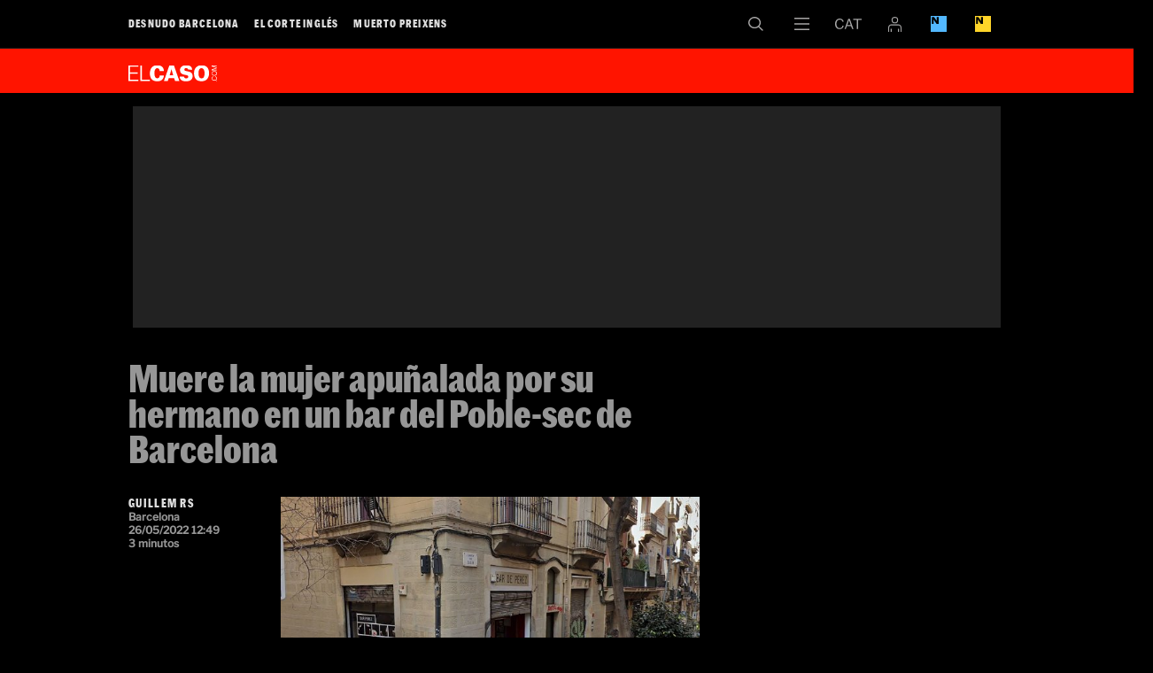

--- FILE ---
content_type: text/html; charset=UTF-8
request_url: https://elcaso.elnacional.cat/es/noticias/crimen-celsa-dona-apunalada-bar-perez-poblesec-barcelona_865704102.html
body_size: 25931
content:
	
	
<!DOCTYPE html>
<html lang="es">
<head>
	<meta charset="utf-8"/>
	            <meta name="robots" content="index, follow, max-image-preview:large">
    	 
	<link rel="preconnect" href="//sdk.privacy-center.org"/>
    <link rel="dns-prefetch" href="//sdk.privacy-center.org"/>
	
		        		<title>Muere la mujer apuñalada por su hermano en un bar del Poble-sec de Barcelona</title>
    		    		    		    <link rel="canonical" href="https://elcaso.elnacional.cat/es/noticias/crimen-celsa-dona-apunalada-bar-perez-poblesec-barcelona_865704102.html" />
							<meta property="og:title" content="Muere la mujer apuñalada por su hermano en un bar del Poble-sec de Barcelona"/>
			    <meta property="og:url" content="https://elcaso.elnacional.cat/es/noticias/crimen-celsa-dona-apunalada-bar-perez-poblesec-barcelona_865704102.html" />
			                                <meta property="og:image" content="https://elcaso.elnacional.cat/uploads/s1/32/25/33/61/barperez-social_elcaso.jpeg"/>
            <meta property="og:image:width" content="1200"/>
            <meta property="og:image:height" content="630"/>
            
		<meta property="og:type" content="article"/>
			        	<meta http-equiv="X-UA-Compatible" content="IE=edge,chrome=1"/>
    	<meta name="organization"content="El Caso">
		<meta name="title" content="Muere la mujer apuñalada por su hermano en un bar del Poble-sec de Barcelona"/>
	        
            <meta property="article:section" content="Noticias"/>
                                            <meta property="article:tag" content="Sucesos Barcelona"/>
                                    <meta property="article:published_time" content="2022-05-26T12:49:39+0200"/>
                <meta property="article:modified_time" content="2022-05-26T12:49:39+0200"/>
                <meta property="mrf:tags" content="lang:Castella;Site:El Caso"/>
                <meta property="mrf:sections" content="Notícies"/>
                                    <meta name="description" content="La propietaria del Bar de Pérez del barrio del Poble-sec de Barcelona, apuñalada el pasado 18 de mayo, ha acabado muriendo en el hospital después de no"/>
                <meta property="og:description" content="La propietaria del Bar de Pérez del barrio del Poble-sec de Barcelona, apuñalada el pasado 18 de mayo, ha acabado muriendo en el hospital después de no"/>
        <meta name="twitter:description" content="La propietaria del Bar de Pérez del barrio del Poble-sec de Barcelona, apuñalada el pasado 18 de mayo, ha acabado muriendo en el hospital después de no poder superar las heridas causadas por su hermano."/>
                <meta property="fb:pages" content="353365931877497"/>
        <meta property="fb:app_id" content="147159384014440"/>
                <meta property="twitter:account_id" content="1052885642214965250"/>
                <meta name="date" content="2022-05-26T12:49:39+0200"/>
                <meta name="DC.date.issued" content="2022-05-26T12:49:39+0200"/>
                <meta name="twitter:site" content="@elcasocom"/>
        
	<meta property="og:site_name" content="El Caso"/>
                            <link rel="alternate" hreflang="es" href="https://elcaso.elnacional.cat/es/noticias/crimen-celsa-dona-apunalada-bar-perez-poblesec-barcelona_865704102.html"/>
                    <link rel="alternate" hreflang="ca" href="https://elcaso.elnacional.cat/ca/noticies/crim-celsa-dona-apunyalada-bar-perez-poblesec-barcelona_865704102.html"/>
                    	    	<meta name="twitter:card" content="summary_large_image"/>
    	    	<meta name="twitter:title" content="Muere la mujer apuñalada por su hermano en un bar del Poble-sec de Barcelona - El Caso"/>
    	<meta name="twitter:description" content="La propietaria del Bar de Pérez del barrio del Poble-sec de Barcelona, apuñalada el pasado 18 de mayo, ha acabado muriendo en el hospital después de no poder superar las heridas causadas por su hermano."/>
    	    	                            <meta name="twitter:image:src" content="https://elcaso.elnacional.cat/uploads/s1/32/25/33/61/barperez-social_elcaso.jpeg"/>
            
	    <meta name="viewport" content="width=device-width, initial-scale=1.0" />
        <style>@font-face{font-display:swap;font-family:Marr Sans Cond Web;font-stretch:normal;font-style:normal;font-weight:700;src:url(https://elcaso.elnacional.cat/uploads/static/elcaso/dist/fonts/MarrSansCondensed-Bold-Web.woff2) format("woff2"),url(https://elcaso.elnacional.cat/uploads/static/elcaso/dist/fonts/MarrSansCondensed-Bold-Web.woff) format("woff");unicode-range:U+0000-u+00ff}@font-face{font-display:swap;font-family:Libre Franklin;font-style:italic;font-weight:400;src:local("Libre Franklin Italic"),local("LibreFranklin-Italic"),url(https://fonts.gstatic.com/s/librefranklin/v3/jizBREVItHgc8qDIbSTKq4XkRiUa6zsTjnTLgNuZ5w.woff2) format("woff2");unicode-range:U+0000-u+00ff}@font-face{font-display:swap;font-family:Libre Franklin;font-style:italic;font-weight:400;src:local("Libre Franklin Italic"),local("LibreFranklin-Italic"),url(https://fonts.gstatic.com/s/librefranklin/v3/jizBREVItHgc8qDIbSTKq4XkRiUa6zUTjnTLgNs.woff2) format("woff2");unicode-range:U+0000-u+00ff}@font-face{font-display:swap;font-family:Libre Franklin;font-style:italic;font-weight:500;src:local("Libre Franklin Medium Italic"),local("LibreFranklin-MediumItalic"),url(https://fonts.gstatic.com/s/librefranklin/v3/jizGREVItHgc8qDIbSTKq4XkRiUa48Ywm1fpjfGj7oaMBg.woff2) format("woff2");unicode-range:U+0000-u+00ff}@font-face{font-display:swap;font-family:Libre Franklin;font-style:italic;font-weight:500;src:local("Libre Franklin Medium Italic"),local("LibreFranklin-MediumItalic"),url(https://fonts.gstatic.com/s/librefranklin/v3/jizGREVItHgc8qDIbSTKq4XkRiUa48Ywm1npjfGj7oY.woff2) format("woff2");unicode-range:U+0000-u+00ff}@font-face{font-display:swap;font-family:Libre Franklin;font-style:normal;font-weight:400;src:local("Libre Franklin"),local("LibreFranklin-Regular"),url(https://fonts.gstatic.com/s/librefranklin/v3/jizDREVItHgc8qDIbSTKq4XkRiUR2zcZiVbJsNo.woff2) format("woff2");unicode-range:U+0000-u+00ff}@font-face{font-display:swap;font-family:Libre Franklin;font-style:normal;font-weight:400;src:local("Libre Franklin"),local("LibreFranklin-Regular"),url(https://fonts.gstatic.com/s/librefranklin/v3/jizDREVItHgc8qDIbSTKq4XkRiUf2zcZiVbJ.woff2) format("woff2");unicode-range:U+0000-u+00ff}@font-face{font-display:swap;font-family:Libre Franklin;font-style:normal;font-weight:500;src:local("Libre Franklin Medium"),local("LibreFranklin-Medium"),url(https://fonts.gstatic.com/s/librefranklin/v3/jizAREVItHgc8qDIbSTKq4XkRi3s-CI6q1vjitOh3oc.woff2) format("woff2");unicode-range:U+0000-u+00ff}@font-face{font-display:swap;font-family:Libre Franklin;font-style:normal;font-weight:500;src:local("Libre Franklin Medium"),local("LibreFranklin-Medium"),url(https://fonts.gstatic.com/s/librefranklin/v3/jizAREVItHgc8qDIbSTKq4XkRi3s-CI0q1vjitOh.woff2) format("woff2");unicode-range:U+0000-u+00ff}body,html{margin:0;padding:0}body{-webkit-font-smoothing:antialiased;-moz-osx-font-smoothing:grayscale;background:#000;color:#fff;font-family:Marr Sans Cond Web;font-size:16px;font-stretch:normal;font-style:normal;font-weight:700;overflow-x:hidden}body.is-no-scroll{overflow:hidden}*{-webkit-font-smoothing:antialiased;-moz-osx-font-smoothing:grayscale;box-sizing:border-box}form,h1,h2,h3,p{margin:0;padding:0}a{color:#ddd}a,a:hover{text-decoration:none;transition:all .15s ease-in-out}a:hover{opacity:.6}::selection{background:#bbb;color:#fff}.container{margin-left:auto;margin-right:auto;padding-left:22px;padding-right:22px}/*!
 * Bootstrap v3.3.6 (http://getbootstrap.com)
 * Copyright 2011-2015 Twitter, Inc.
 * Licensed under MIT (https://github.com/twbs/bootstrap/blob/master/LICENSE)
 */.container:after,.container:before{content:" ";display:table}.container:after{clear:both}.container-fluid{margin-left:auto;margin-right:auto;padding-left:22px;padding-right:22px}.container-fluid:after,.container-fluid:before{content:" ";display:table}.container-fluid:after{clear:both}.row{margin-left:-22px;margin-right:-22px}.row:after,.row:before{content:" ";display:table}.row:after{clear:both}.col-lg-1,.col-lg-2,.col-lg-3,.col-lg-4,.col-lg-5,.col-lg-6,.col-md-1,.col-md-2,.col-md-3,.col-md-4,.col-md-5,.col-md-6,.col-sm-1,.col-sm-2,.col-sm-3,.col-sm-4,.col-sm-5,.col-sm-6,.col-xs-1,.col-xs-2,.col-xs-3,.col-xs-4,.col-xs-5,.col-xs-6{box-sizing:border-box;min-height:1px;padding-left:22px;padding-right:22px;position:relative}.col-xs-1,.col-xs-2,.col-xs-3,.col-xs-4,.col-xs-5,.col-xs-6{float:left}.col-xs-1{width:16.66667%}.col-xs-2{width:33.33333%}.col-xs-3{width:50%}.col-xs-4{width:66.66667%}.col-xs-5{width:83.33333%}.col-xs-6{width:100%}.row.row-content{margin:0 auto;max-width:1034px;position:relative}.row.row-content:before{background:#444;bottom:22px;content:"";display:block;height:1px;left:22px;position:absolute;right:22px}.row.row-content.row-level-4:before,.row.row-level-5:before{bottom:0}.row.row-level-1:before{display:none}.row-level-1 .item{padding-bottom:22px}.row-level-1 .item.format-2 .author{bottom:-22px!important}.row-level-1 .item.format-2 .col-xs-3.col-sm-3.col-md-3.col-lg-3{position:static}.row-level-1 .item.format-3 .author{bottom:-33px!important}.row-level-1 .banner{margin-bottom:23px}.row-level-1 .banner.notEmpty{margin-bottom:36px}.row-level-1 .col-xs-6.col-sm-4.col-md-4.col-lg-4 .item.format-2:before{bottom:0}.row-level-5{padding-top:22px}.row-level-5 .banner{margin-bottom:22px}.row-level-5 .pos-8 .item{padding-bottom:11px}.row-level-5 .pos-8:after,.row-level-5 .pos-8:before{bottom:0}.row-level-5 .pos-7 .item{padding-bottom:11px}.row-content>.col-xs-6.col-sm-6.col-md-6.col-lg-6{padding:0}.row-level-3 .banner{overflow:clip;text-align:center}.row-level-3 .banner img{max-width:100%}.row-bottom .banner.banner-meg.notEmpty{font-size:0;margin-bottom:44px;margin-top:44px}.row-content-full.article-wrapper{background:#000;color:#fff;line-height:1.2em}.col-xs-6.col-sm-2.col-md-2.col-lg-2{position:relative}.col-xs-6.col-sm-2.col-md-2.col-lg-2 .banner iframe,.col-xs-6.col-sm-2.col-md-2.col-lg-2 .banner img{max-width:100%}.col-xs-6.col-sm-2.col-md-2.col-lg-2+.col-xs-6.col-sm-2.col-md-2.col-lg-2 .item.format-3:before{background:#444;bottom:22px;content:"";left:-23px;position:absolute;top:-22px;width:1px}.col-xs-6.col-sm-4.col-md-4.col-lg-4 .item.format-2:before{background:#444;bottom:22px;content:"";position:absolute;right:-22px;top:-22px;width:1px}.row-top-banner{font-size:0}.row-top-banner .banner.notEmpty{max-width:100%}.row-top-banner .banner.notEmpty div{padding:33px 0}.clear{clear:both}body.thematic .row-top{margin-bottom:20px}body.thematic .row-content{overflow:hidden}.logo{background:url([data-uri]) no-repeat 50%;background-size:100%;display:block}.main-header{background:#000;border-bottom:1px solid #191919;bottom:100%;height:55px;position:fixed;right:0;text-align:center;top:0;top:auto}.main-header,.main-header .h-logo{left:0;position:absolute;z-index:110}.main-header .h-logo{bottom:0;display:inline-block;height:33px;opacity:0;pointer-events:none;transition:all .15s ease-in-out;width:300px}.main-header .h-logo a{background:#ff1400;bottom:0;left:0;position:absolute;right:0;top:0}.main-header .h-logo a img{margin:9px 0 0 9px;width:75px}.main-header .breaking-news a{vertical-align:bottom}header{position:relative}header.h-fixed .h-options-left{opacity:0;pointer-events:none;transition:all .15s ease-in-out}header.h-fixed .main-header .h-logo{opacity:1;pointer-events:all;transition:all .15s ease-in-out}header .h-wrapper,header .wrapper{height:55px;margin:0 auto;max-width:990px;position:relative;text-align:left}.big-header{background:#ff1400;height:77px;margin-top:55px;position:relative}.big-header .wrapper{height:77px}.big-header .logo{background:none;font-size:0;height:40px;position:absolute;top:14px;width:150px}.big-header .logo img{max-width:100%}.big-header .breaking-news{border-left:1px solid #000;bottom:0;left:34.7%;overflow:hidden;padding:18px 0 0 16px;position:absolute;right:0;top:0;white-space:nowrap;width:100%}.big-header .breaking-news div{display:inline-block}.big-header .breaking-news div+div{margin-left:15px}.big-header .breaking-news span{color:#000;font-size:24px;line-height:.95em;margin-right:4px;text-transform:uppercase;vertical-align:bottom}.big-header .breaking-news a{color:#fff;font-size:24px;line-height:.8em}.h-options-left{float:left;overflow:auto;transition:all .15s ease-in-out;white-space:nowrap;width:55%}.h-options-left ul{list-style:none;margin:0;overflow:auto;padding:0}.h-options-left ul li{display:inline-block;font-size:0}.h-options-left ul li a{display:inline-block;font-size:14px;letter-spacing:.1em;line-height:1em;padding:20px 0;text-transform:uppercase}.h-options-left ul li+li{margin-left:25px}.h-options-left.is-reduced-text{max-height:100%;overflow:hidden}.h-options-left.is-reduced-text ul li a{font-size:12px}.h-options-left.is-reduced-text ul li+li{margin-left:15px}.h-fixed .main-header{bottom:auto;position:fixed;top:0}.h-fixed .h-options-left{display:none}.h-fixed .h-nav .logo,.h-fixed .h-search .logo{opacity:0;pointer-events:none;transition:all .15s ease-in-out}.h-options-right{display:flex;justify-content:flex-end;margin-left:auto;width:44%}.btn-nav{background:url([data-uri]) no-repeat 50%;background-size:17px;height:54px;width:52px}.btn-nav,.btn-nav:hover{cursor:pointer;display:inline-block;transition:all .15s ease-in-out}.btn-nav:hover{opacity:.6}.btn-search{background:url([data-uri]) no-repeat 50%;background-size:17px;height:54px;width:52px}.btn-search,.btn-search:hover{cursor:pointer;display:inline-block;transition:all .15s ease-in-out}.btn-search:hover{opacity:.6}.btn-lang{cursor:pointer;transition:all .15s ease-in-out}.btn-lang,.btn-lang a{display:inline-block;height:54px}.btn-lang a{width:54px}.btn-lang.lang-ca{background:url([data-uri]) no-repeat 50%;background-size:30px}.btn-lang.lang-es{background:url([data-uri]) no-repeat 50%;background-size:18px}.btn-lang.lang-empty{display:none}.btn-login{align-items:center;cursor:pointer;display:flex;height:54px;justify-content:center;width:50px}.btn-login .icon{fill:#a7a6a6;height:17px;width:15px}.btn-login .icon.is-logged-in{display:none}.login-modal{background:rgba(0,0,0,.7);bottom:0;display:none;left:0;position:fixed;right:0;top:0;z-index:10}.login-modal__wrapper{margin:0 auto;max-width:1010px;position:relative}.login-modal__content{background:#ff1400;height:652px;margin-top:100px;padding:20px;position:absolute;right:10px;width:652px;z-index:1}.login-modal form{display:flex;flex-direction:column;height:100%}.login-modal .login__text-block{display:flex;flex-direction:column;height:264px;justify-content:space-between;width:316px}.login-modal .login__title{font-size:25px;line-height:1.2em;margin-bottom:20px}.login-modal .login__message{color:#000;font-size:25px;line-height:1.2em;margin-bottom:20px}.login-modal .login__close{cursor:pointer}.login-modal .login__close .icon{fill:#fff;height:20px;position:absolute;right:20px;top:20px;width:20px}.login-modal .login__form{text-transform:uppercase}.login-modal .login__field{margin-bottom:20px}.login-modal .login__field input{border:none;font-size:17px;height:52px;padding-left:10px;width:100%}.login-modal .login__field input::placeholder{font-size:12px;text-transform:uppercase;transform:translateY(-10px)}.login-modal .login__field input:focus{outline:none}.login-modal .login__submit{margin-bottom:10px}.login-modal .login__submit input{align-items:center;background:#000;border:none;color:#fff;display:flex;font-family:Marr Sans Cond Web;font-size:17px;height:52px;justify-content:center;text-transform:uppercase;width:306px}.login-modal .login__link{font-size:12px}.login-modal .login__link a{color:#fff;text-decoration:underline}.login-modal .login__desc{font-size:12px;margin-top:auto;text-transform:uppercase}.login-modal .login__desc a{color:#fff}.login-modal .login__logout{text-transform:uppercase}.login-modal .login__logout .button{align-items:center;background:#000;border:none;color:#fff;display:flex;font-family:Marr Sans Cond Web;font-size:17px;height:52px;justify-content:center;margin-bottom:20px;text-transform:uppercase;width:306px}.login-modal .login__logout .button--border{background:transparent;border:1px solid #000;color:#000}.login-modal--warning .login-modal__content{background:#000}.login-modal--warning .login__close .icon{fill:#fff}.login-modal--warning .login__text-block{justify-content:inherit}.login-modal--warning .login__title{color:#d92726}.login-modal--warning .login__message{color:#fff}.login-modal--warning .login__logout .button{background:#fff;color:#000}.login-modal--warning .login__logout .button--border{background:transparent;border:1px solid #fff;color:#fff}.btn-eln{cursor:pointer;transition:all .15s ease-in-out}.btn-eln,.btn-eln a{display:inline-block}.btn-eln a{background:url([data-uri]) no-repeat 50%;background-size:18px;height:54px;width:50px}.btn-enb{cursor:pointer;transition:all .15s ease-in-out}.btn-enb,.btn-enb a{display:inline-block}.btn-enb a{background:url([data-uri]) no-repeat 50%;background-size:18px;height:54px;width:50px}.h-search{background:#ff1400;height:150px;left:0;position:absolute;right:0;top:55px}.h-search .logo{background:none;display:inline-block;height:90px;left:0;position:absolute;top:14px;transition:all .15s ease-in-out;width:150px;z-index:110}.h-search input,.h-search textarea{background:none;border:none;box-sizing:border-box;color:#fff;display:block;font-family:Marr Sans Cond Web;font-size:31px;font-stretch:normal;font-style:normal;font-weight:700;left:36%;line-height:1em;position:absolute;resize:none;top:11px;width:60%}.h-search input:focus,.h-search textarea:focus{outline:none}.h-search input:-ms-input-placeholder,.h-search textarea:-ms-input-placeholder{color:#960000;font-size:30px}.h-search input:-moz-placeholder,.h-search textarea:-moz-placeholder{color:#960000;font-size:30px}.h-search input::-webkit-input-placeholder,.h-search textarea::-webkit-input-placeholder{color:#960000;font-size:30px}.h-search input::-moz-placeholder,.h-search textarea::-moz-placeholder{color:#960000;font-size:30px}.h-search .close{background:url([data-uri]) no-repeat 50%;cursor:pointer;display:block;height:18px;position:absolute;right:11px;top:11px;width:18px}.h-search .h-logo a{bottom:0;left:0;position:absolute;right:0;top:0}.h-search .h-logo a img{width:150px}.h-nav{background:#ff1400;left:0;padding-bottom:30px;position:absolute;right:0;top:55px}.h-nav .logo{background:none;display:inline-block;height:40px;left:0;position:absolute;top:14px;transition:all .15s ease-in-out;width:150px;z-index:110}.h-nav nav{padding-left:36%;padding-top:77px}.h-nav ul{list-style:none;margin:0;padding:0}.h-nav ul a{color:#fff}.h-nav ul li.divider{margin-bottom:140px}.h-nav .nav-block-1{float:left;font-size:22px;line-height:1.2em;width:34%}.h-nav .nav-block-2{float:left;font-size:15px;letter-spacing:.1em;line-height:1.3em;text-transform:uppercase;width:25%}.h-nav .nav-block-2 li{display:block;margin-bottom:2px}.h-nav .nav-block-3{float:left;font-size:15px;letter-spacing:.1em;line-height:1.3em;text-transform:uppercase;width:25%}.h-nav .nav-block-3 li{display:block;margin-bottom:2px}.h-nav .nav-block-4{float:left;font-size:15px;letter-spacing:.1em;line-height:1.3em;text-transform:uppercase;width:25%}.h-nav .nav-block-4 li{display:block;margin-bottom:2px}.h-nav .close{background:url([data-uri]) no-repeat 50%;cursor:pointer;display:block;height:18px;position:absolute;right:11px;top:11px;width:18px}.h-nav .social{left:36%;position:absolute;top:11px}.h-nav .h-logo a{bottom:0;left:0;position:absolute;right:0;top:0}.h-nav .h-logo a img{width:150px}.v-banners-wrapper{height:1px;left:0;margin:0 auto;pointer-events:none;position:fixed;right:0;text-align:center;top:120px;z-index:10}.home .v-banners-wrapper{top:146px}.scrolled .v-banners-wrapper{top:70px}.is-breaking-news .v-banners-wrapper{top:180px}.is-breaking-news.scrolled .v-banners-wrapper{top:140px}.v-banners-wrapper .v-banners{height:1px;margin:0 auto;overflow:visible;pointer-events:none;position:relative;width:990px}.v-banners-wrapper .v-banner1{right:101%}.v-banners-wrapper .v-banner1,.v-banners-wrapper .v-banner2{display:block;pointer-events:auto;position:absolute;transition:all .15s ease-in-out}.v-banners-wrapper .v-banner2{left:101%}.c-banner{margin-bottom:20px;position:relative;text-align:center;width:100%}.c-banner cs-ads>*{background:#fff}.article-top .c-banner cs-ads>*{background:none}.c-banner--970x250{margin:0 auto;max-width:61.875rem}.row-top-banner .c-banner--970x250,body.article .c-banner--970x250{background:#222}.row-content .c-banner--970x250{padding-bottom:40px;padding-top:20px}.c-banner--300x600{background:#222;height:652px}.c-banner--300x600>*{display:block;position:sticky;top:80px;z-index:2}.c-banner--is-empty .c-banner--300x600{height:auto;margin:0}body.article #banners-right .c-banner--300x250{margin-top:20px}body.article #banners-right .c-banner--300x600{background:transparent;height:600px}body.article #banners-right .c-banner--300x600>*{display:block;position:sticky;top:80px;z-index:2}body.article #banners-right .c-banner--300x600 cs-ads{display:block;line-height:0;position:sticky;top:5rem}.c-banner--is-empty{overflow:clip}.c-banner--in-image{line-height:0;margin:0}body.category-25 .c-banner,body.static .c-banner{display:none}.row-mtop .c-banner{margin-bottom:0}body.article .c-banner{background:transparent}.row-mtop{opacity:1;position:sticky;top:0;z-index:1000}.is-menu-open .row-mtop{display:none}.top-scrolled .row-mtop{opacity:0;pointer-events:none}.row-mtop .col-lg-12{margin:0;padding:0}#stickyunit,#stickyunit--desktop,#stickyunit--mobile{bottom:0;display:none;left:0;pointer-events:all;position:fixed;right:0;z-index:2147483640}body.is-menu-open #stickyunit,body.is-menu-open #stickyunit--desktop,body.is-menu-open #stickyunit--mobile{z-index:0}#stickyunit--desktop.is-active,#stickyunit--mobile.is-active,#stickyunit.is-active{display:inherit}#stickyunit--desktop .banner,#stickyunit--mobile .banner,#stickyunit .banner{align-items:center;background:#fff;border-top:1px solid #ddd;display:flex;justify-content:center;padding:5px}#stickyunit *,#stickyunit--desktop *,#stickyunit--mobile *{pointer-events:all}#stickyunit--desktop .dfp-close-ad,#stickyunit--mobile .dfp-close-ad,#stickyunit .dfp-close-ad{background-color:#fff;background-image:url([data-uri]);background-position:50%;background-repeat:no-repeat;background-size:no-repeat;background-size:48%;border-left:1px solid #ddd;border-radius:6px 0 0 0;border-top:1px solid #ddd;bottom:99%;height:24px;pointer-events:all;position:absolute;right:0;width:28px;z-index:99999}#stickyunit--desktop{margin:0 auto;max-width:61.875rem}marfeel-flowcards div:not(empty){z-index:2147483637!important}[class*=onesignal-slide]{z-index:2147483643!important}.m-social{display:flex;flex-direction:row;gap:.625rem}.m-social__item{align-items:center;border-radius:50%;display:flex;height:1.5rem;justify-content:center;position:relative;width:1.5rem}.m-social__item.desktop{display:block}.m-social__item.mobile{display:none}.m-social__img,.m-social__link{height:100%;width:100%}.m-social__link{border-bottom:none;display:flex}.m-social__link,.m-social__link-tooltip{align-items:center;justify-content:center}.m-social__link-tooltip{background:#dadada;border:1px solid #d6d6d6;border-radius:.1875rem;box-shadow:0 1px 4px 0 rgba(0,0,0,.26);display:none;font-size:.6875rem;height:1.1875rem;left:1.875rem;line-height:1.1875rem;min-width:6.25rem;position:absolute;z-index:100}.m-social__item:hover .m-social__link-tooltip{display:flex}.m-social__link-tooltip{font-family:Libre Franklin,Arial,Helvetica,"sans-serif"}.m-social--format-1 .m-social__item{background:#8a8a8a}.m-social--format-1 .m-social__item .m-social__img{fill:#fff}.m-social--format-2 .m-social__item{background:#aaa}.m-social--format-3 .m-social__item{background:#000}.m-social--format-3 .m-social__item .m-social__img{fill:#fff}.article-content .m-social .m-social__item,.author-bio .m-social .m-social__item{height:1.375rem;width:1.375rem}[class*=footer] .m-social .m-social__item{height:1.375rem;width:1.375rem}body.article{padding-top:0}body.article .h-options-right{max-height:54px}body.article.article-wrapper-top .v-banners-wrapper{position:fixed}body.article .v-banners .v-banner1,body.article .v-banners .v-banner2{transition:none}body.article.type-95 .article-top{background:#ff1400}body.article.type-95 .article-top h1{color:#fff;line-height:.85em;text-transform:uppercase}body.article.type-95 .article-top .article-type{color:#000;margin-bottom:0;text-transform:uppercase}body.article.type-95 .article-top .article-info,body.article.type-95 .article-top .author{color:#000}body.article.type-95 .article-top .col-xs-6.col-sm-2.col-md-2.col-lg-2{float:right}body.article.type-95 .main-header{background:#ff1400;border-color:#ff1400}body.article.type-95 .main-header .wrapper{background:#ff1400}body.article.type-95 .btn-nav{background-image:url([data-uri])}body.article.type-95 .btn-search{background-image:url([data-uri])}body.article.type-95 .btn-lang.lang-ca{background-image:url([data-uri])}body.article.type-95 .btn-lang.lang-es{background-image:url([data-uri])}body.article.type-95 .article-body blockquote{color:#ff1400}body.article.type-95 .article-body blockquote:before{background:#000}body.article.type-97 h1{font-size:140px;height:130px;line-height:1em}body.article.type-97 .article-unit{color:#969696;font-size:52px}body.article.type-97 h2.subtitle{font-family:Marr Sans Cond Web;font-size:52px;font-stretch:normal;font-style:normal;font-weight:700;line-height:.8em;margin:44px 0 33px}body.article .h-fixed .main-header{position:relative}body.article.h-reduced-fixed .h-fixed{height:55px}body.article.h-reduced-fixed .h-fixed .main-header{position:fixed}body.article header.h-fixed .big-header{display:none}body.article .col-xs-6.col-sm-2.col-md-2.col-lg-2 .banner{margin-top:85px}body.article.type-96 .article-top .col-xs-6.col-sm-2.col-md-2.col-lg-2{float:right}body.article.type-101 .row-content-full{background:#000}body.article .row-bottom{background:#fff}body.article .article-info-video{height:0;margin:0;overflow:hidden;padding-bottom:56.25%;position:relative}.article-top{background:#000;padding:22px 0 44px}.article-top .wrapper{margin:0 auto;max-width:990px;position:relative}.article-top h1{color:#969696;font-size:43px;line-height:.95em;margin-bottom:34px}.article-top .article-type{color:#ff1400;font-size:43px;line-height:.8em;margin-bottom:5px}.article-top picture{display:block;padding-bottom:69.77%;position:relative}.article-top img{height:auto;max-width:100%;position:absolute}.article-top .article-video{margin:0}.article-top--video-hero{border-bottom:1.875rem solid #fff}.article-top--video-hero .wrapper{display:flex;flex-direction:column;gap:1.25rem}.article-top--video-hero h1{margin:0}.article-top--video-hero .article-data-wrapper{display:flex;justify-content:space-between;margin-top:auto}.article-top--video-hero .m-social{margin-top:auto;padding-bottom:0}.article-top--video-hero .article__main-video{aspect-ratio:16/9}.article-info{color:#969696;font-family:Libre Franklin,Arial,Helvetica,"sans-serif";font-size:12px}.article-info .author{color:#fff;font-family:Marr Sans Cond Web;font-size:13px;font-stretch:normal;font-style:normal;font-weight:700;letter-spacing:.1em;text-transform:uppercase}.article-wrapper{background:#fff;color:#000;font-family:Georgia,Times,Times New Roman,"serif";font-size:18px;font-weight:400;line-height:1.4em}.article-content{margin:0 auto;max-width:990px;position:relative}.article-content #banners-right .c-banner:first-child{margin-top:5.3125rem}.article-content #banners-right .c-banner:last-child{position:sticky;top:5rem}.article-body h2,.article-body h3,.article-body h4{color:#ff1400;font-family:Marr Sans Cond Web;font-size:20px;font-stretch:normal;font-style:normal;font-weight:700;letter-spacing:.025em;margin:0;padding:0}.article-body div+h2,.article-body div+h3,.article-body div+h4{margin-top:22px}.article-body p{font-size:18px;line-height:1.4em;margin-bottom:33px}.article-body p:last-child{margin-bottom:20px}.article-body p.caption{color:#646464;font-family:Libre Franklin,Arial,Helvetica,"sans-serif";font-size:13px;line-height:1.1em;margin-top:-34px}.article-body a{color:#33609f}.article-body blockquote{float:left;font-family:Marr Sans Cond Web;font-size:29px;font-stretch:normal;font-style:normal;font-weight:700;line-height:1em;margin:5px 45px 60px -36.5%;padding:0;width:63.5%}.article-body blockquote:before{background:#ff1400;content:"";display:block;height:33px;margin-bottom:17px}.article-body blockquote p{font-family:inherit;font-size:inherit;line-height:inherit;margin:0;padding:0}.article-body blockquote.twitter-tweet{width:100%}.article-body .twitter-tweet{margin:33px 0!important}.article-body .banner.notEmpty{margin-bottom:33px}.article-body .banner img{height:auto;max-width:100%}.article-body iframe{max-width:100%}.article-body .banner-in-read{clear:both;float:right}.article-body .banner-in-read iframe{max-width:inherit}.article-body__working,.article-body__working_ca,.article-body__working_es,.article-body__working_ws{margin-bottom:30px}.article-body__working_ca p,.article-body__working_es p,.article-body__working_ws p,.article-body__working p{color:#969696;font-family:Georgia,Times,Times New Roman,"serif";font-weight:700}.article-image{margin:50px 0 40px}.article-image img{height:auto}.article-image iframe,.article-image img{margin-bottom:10px;max-width:100%}.article-image-title{color:#646464;font-family:Libre Franklin,Arial,Helvetica,"sans-serif";font-size:15px;line-height:1.2em}.article-video{height:0;margin:45px 0;padding-bottom:56.25%;position:relative}.article-video iframe,.article-video video{height:100%;left:0;position:absolute;top:0;width:100%}.article-video+p.caption{margin-top:-30px}.article-related{font-family:Marr Sans Cond Web;font-stretch:normal;font-style:normal;font-weight:700;margin:44px 0 50px;position:relative}.article-related .item{margin:0;padding:0}.article-related .item:after{display:none}.article-related .item .img{margin:0}.article-related .item h2{font-size:16px;line-height:1em;margin:0;padding:0}.article-related .item h2 a{color:#646464}.article-related .item h2 a:hover{color:#646464;opacity:.7}.article-related .item .author{display:inline-block;font-size:11px;letter-spacing:.1em;margin-top:7px;text-align:left;text-transform:uppercase}.article-related .item .author a{color:#000}.article-related:before{top:-22px}.article-related:after,.article-related:before{background:#969696;content:"";display:block;height:1px;left:-33%;position:absolute;right:0}.article-related:after{bottom:-12px}.article-related .text{display:block;position:relative}.article-related .text .article_related__title{color:#ff1400;font-family:Marr Sans Cond Web;font-size:16px;font-stretch:normal;font-style:normal;font-weight:700;left:0;letter-spacing:.025em;line-height:1em;margin:0;padding:0;position:absolute;right:0;top:0}.article-related .text .article_related__title a{color:#646464}.article-related .text .article_related__title a:hover{opacity:.7}.article-related .text h2{left:0;position:absolute;right:0;top:0}.article-related .text:after{content:"";display:block;padding-bottom:65%}.article-related .col-xs-3.col-sm-2.col-md-2.col-lg-2:first-child{left:-38%;position:absolute}.article-related .col-xs-3.col-sm-2.col-md-2.col-lg-2:nth-child(3):before{background:#969696;bottom:8px;content:"";display:block;left:0;position:absolute;top:0;width:1px}.article-related .col-xs-3.col-sm-2.col-md-2.col-lg-2:nth-child(3):after{background:#969696;bottom:8px;content:"";display:block;position:absolute;right:0;top:0;width:1px}.article-related .col-xs-3.col-sm-2.col-md-2.col-lg-2:nth-child(6){margin-top:15px}.article-related .col-xs-3.col-sm-2.col-md-2.col-lg-2:nth-child(6):before{background:#969696;bottom:8px;content:"";display:block;left:0;position:absolute;top:0;width:1px}.article-related .col-xs-3.col-sm-2.col-md-2.col-lg-2:nth-child(6):after{background:#969696;bottom:8px;content:"";display:block;position:absolute;right:0;top:0;width:1px}.article-related .col-xs-3.col-sm-2.col-md-2.col-lg-2:nth-child(5),.article-related .col-xs-3.col-sm-2.col-md-2.col-lg-2:nth-child(7){margin-top:15px}.article-related-title{font-size:21px;line-height:1em}.article-related-title:before{background:#ff1400;content:"";display:block;height:33px;margin-bottom:11px}.article-tags{margin:0}.article-tags ul{list-style:none;margin:0;padding:0}.article-tags ul li{font-family:Marr Sans Cond Web;font-size:14px;font-stretch:normal;font-style:normal;font-weight:700;letter-spacing:.1em;text-transform:uppercase}.article-tags ul li a{color:#ff1400}.c-mainarticle__tags{border-bottom:1px solid #969696;border-top:1px solid #969696;margin-bottom:1.875rem;padding:.875rem 1.875rem .875rem 0;position:relative}.c-mainarticle__tags-more{align-items:center;cursor:pointer;display:flex;height:1.375rem;position:relative;position:absolute;right:0;top:.875rem;width:1.375rem}.c-mainarticle__tags-more:after,.c-mainarticle__tags-more:before{background:#000;content:"";display:block;height:1px;left:0;position:absolute;top:10px;width:20px}.c-mainarticle__tags-more:after,.c-mainarticle__tags-more:before{display:none}.is-opened .c-mainarticle__tags-more:after,.is-opened .c-mainarticle__tags-more:before{display:block}.c-mainarticle__tags-more:after{transform:rotate(45deg)}.c-mainarticle__tags-more:before{transform:rotate(-45deg)}.c-mainarticle__tags-more-text{font-family:Marr Sans Cond Web;font-size:.625rem;text-transform:uppercase}.is-opened .c-mainarticle__tags-more-text{display:none}ul.tag-list{column-gap:.625rem;display:flex;row-gap:.9375rem}ul.tag-list li{flex:0 0 auto}ul.tag-list li a{align-items:center;display:flex;line-height:1em;min-height:1.375rem;text-transform:uppercase}.article-share{padding:11px 0}.article-share.article-share-top{border-bottom:1px solid #969696;margin-bottom:30px}.article-share.article-share-bottom{border-bottom:1px solid #969696;border-top:1px solid #969696;margin:20px 0}.article-share-fixed{display:none}.article-other-news{background:#000;margin:0;padding:22px 0}.article-other-news .wrapper{margin:0 auto;max-width:990px;position:relative}.article-other-news .item{margin:0;padding:0}.article-other-news .item:after{display:none}.article-other-news .item .img{margin-bottom:11px}.article-other-news .item h2{font-size:16px;line-height:1em}.article-other-news .item .author a{color:#fff}.article-other-news .col-xs-3.col-sm-1.col-md-1.col-lg-1:nth-child(3):before{background:#444;bottom:8px;content:"";display:block;left:0;position:absolute;top:0;width:1px}.article-other-news .col-xs-3.col-sm-1.col-md-1.col-lg-1:nth-child(3):after{background:#444;bottom:8px;content:"";display:block;position:absolute;right:0;top:0;width:1px}.article-other-news+.banner{margin:44px auto}.article-other-news-title{color:#969696;font-size:21px;line-height:1em}.article-other-news-title:before{background:#ff1400;content:"";display:block;height:33px;margin-bottom:11px}.article-advice{background:#ff1400;color:#fff;margin-bottom:36px;padding:22px}.article-advice a{color:#000;font-weight:700;text-decoration:none}.article-advice h4{color:#000;font-size:24px}.article-advice ul{font-weight:700;margin:0;padding:0 0 0 20px}.article-advice p.caption{color:#fff}.youtube-player{background:#000;height:0;max-width:100%;overflow:hidden;padding-bottom:56.25%;position:relative}.c-media .youtube-player{padding-bottom:0;position:static}.youtube-player iframe{background:transparent;height:100%;left:0;position:absolute;top:0;width:100%;z-index:100}.youtube-player img.preview{border:none;bottom:0;cursor:pointer;display:block;height:auto;left:0;margin:auto;max-width:100%;object-fit:cover;position:absolute;right:0;top:0;-webkit-transition:all .4s;-moz-transition:all .4s;transition:all .4s;width:100%}.youtube-player .play{cursor:pointer;height:72px;left:50%;margin-left:-36px;margin-top:-36px;position:absolute;top:50%;width:72px}.youtube-player .play .icon{width:100%}.video-player iframe,.video-player video{background:transparent;height:100%;left:0;position:absolute;top:0;width:100%;z-index:100}.video-player img.preview{border:none;bottom:0;cursor:pointer;display:block;height:auto;left:0;margin:auto;max-width:100%;object-fit:cover;position:absolute;right:0;top:0;-webkit-transition:all .4s;-moz-transition:all .4s;transition:all .4s;width:100%}.video-player .play{cursor:pointer;height:72px;left:50%;margin-left:-36px;margin-top:-36px;position:absolute;top:50%;width:72px}@media (min-width:650px){.container{width:100%}.col-sm-1,.col-sm-2,.col-sm-3,.col-sm-4,.col-sm-5,.col-sm-6{float:left}.col-sm-1{width:16.66667%}.col-sm-2{width:33.33333%}.col-sm-3{width:50%}.col-sm-4{width:66.66667%}.col-sm-5{width:83.33333%}.col-sm-6{width:100%}.col-sm-offset-1{margin-left:16.66667%}.row-top-banner{margin:15px auto;max-width:980px}.c-banner--970x250{align-items:center;display:flex;justify-content:center}.row-top-banner .c-banner--970x250,body.article .c-banner--970x250{background:#222;height:250px}.row-top-banner .c-banner--970x250>*,body.article .c-banner--970x250>*{display:block;position:sticky;top:80px;z-index:2}body.article .c-banner--640x480{background:#222;height:480px;overflow:clip}body.article .c-banner--640x480>*{display:block;position:sticky;top:80px;z-index:2}body.article #banners-right .c-banner--300x250{background:#222;height:250px}body.article #banners-right .c-banner--300x250>*{display:block;position:sticky;top:80px;z-index:2}.row-mtop{display:none}body.article .big-header,body.article .big-header .wrapper{height:50px}body.article .big-header .logo{height:20px;width:100px}body.article .big-header .breaking-news{padding:14px}.article-top--video-hero.main-video-vertical .article-info-video.loaded{margin:0 34%}.article-top--video-hero.main-video-vertical .article-info-video__wrapper{background:#000}.article-content{display:flex}.article-content #banners-right{height:100%}.c-mainarticle__tags{margin-bottom:1.25rem}.c-mainarticle__tags:not(.is-opened){height:3.125rem;overflow:hidden}ul.tag-list{flex-wrap:wrap}.is-opened ul.tag-list{row-gap:.625rem}}@media (min-width:650px) and (max-width:649px){.row-top-banner .c-banner--970x250:before,body.article .c-banner--970x250:before{color:#666;display:block;font-family:AG-Thin,Arial,Helvetica,sans-serif;font-size:11px;left:10px;left:50%;letter-spacing:.1em;line-height:1.4em;padding:5px 0;position:absolute;text-transform:uppercase;top:calc(50% - 30px);transform:translate(-50%,-50%);z-index:0}html[lang=ca] .row-top-banner .c-banner--970x250:before,html[lang=ca] body.article .c-banner--970x250:before{content:"Publicitat"}html[lang=en] .row-top-banner .c-banner--970x250:before,html[lang=en] body.article .c-banner--970x250:before{content:"Advertisement"}html[lang=es] .row-top-banner .c-banner--970x250:before,html[lang=es] body.article .c-banner--970x250:before{content:"Publicidad"}body.article .c-banner--640x480:before{color:#666;display:block;font-family:AG-Thin,Arial,Helvetica,sans-serif;font-size:11px;left:10px;left:50%;letter-spacing:.1em;line-height:1.4em;padding:5px 0;position:absolute;text-transform:uppercase;top:calc(50% - 30px);transform:translate(-50%,-50%);z-index:0}html[lang=ca] body.article .c-banner--640x480:before{content:"Publicitat"}html[lang=en] body.article .c-banner--640x480:before{content:"Advertisement"}html[lang=es] body.article .c-banner--640x480:before{content:"Publicidad"}body.article #banners-right .c-banner--300x250:before{color:#666;display:block;font-family:AG-Thin,Arial,Helvetica,sans-serif;font-size:11px;left:10px;left:50%;letter-spacing:.1em;line-height:1.4em;padding:5px 0;position:absolute;text-transform:uppercase;top:calc(50% - 30px);transform:translate(-50%,-50%);z-index:0}html[lang=ca] body.article #banners-right .c-banner--300x250:before{content:"Publicitat"}html[lang=en] body.article #banners-right .c-banner--300x250:before{content:"Advertisement"}html[lang=es] body.article #banners-right .c-banner--300x250:before{content:"Publicidad"}}@media (min-width:650px) and (max-width:990px){.article-related .text .article_related__title{font-size:12px}}@media (min-width:651px){.c-banner--mobile{display:none}}@media (min-width:768px) and (max-width:912px) and (orientation:landscape){.article-content .col-sm-offset-1{margin-left:15px}.article-other-news{padding-left:15px}}@media only screen and (min-device-width:768px) and (max-device-width:768px) and (orientation:portrait){.row-level-1 .item.format-1,.row-level-1 .item.format-1-2,.row-level-3 .item.format-3{padding-bottom:70px}.row-level-3 .item.format-3 .item-inner{bottom:33px}.row-level-3 .item.format-4{padding-bottom:44px}.row-level-3 .item.format-4 .item-inner{bottom:33px}.row-level-5 .item.format-4{padding-bottom:44px}.row-level-5 .item.format-4 .item-inner{bottom:33px}}@media (min-width:960px){.container{width:100%}.col-md-1,.col-md-2,.col-md-3,.col-md-4,.col-md-5,.col-md-6{float:left}.col-md-1{width:16.66667%}.col-md-2{width:33.33333%}.col-md-3{width:50%}.col-md-4{width:66.66667%}.col-md-5{width:83.33333%}.col-md-6{width:100%}}@media (min-width:1000px){.h-options-right{margin-right:-18px}}@media (min-width:1300px){.container{width:1300px}.col-lg-1,.col-lg-2,.col-lg-3,.col-lg-4,.col-lg-5,.col-lg-6{float:left}.col-lg-1{width:16.66667%}.col-lg-2{width:33.33333%}.col-lg-3{width:50%}.col-lg-4{width:66.66667%}.col-lg-5{width:83.33333%}.col-lg-6{width:100%}}@media (max-width:1010px){.login-modal__content{height:64.55446vw;padding:1.9802vw;width:64.55446vw}.login-modal .login__text-block{height:31.28713vw;width:31.28713vw}.login-modal .login__title{font-size:2.47525vw}.login-modal .login__message{font-size:2.47525vw;margin-bottom:1.9802vw}.login-modal .login__close .icon{right:1.9802vw;top:1.9802vw}.login-modal .login__field{margin-bottom:1.9802vw}.login-modal .login__field input{font-size:1.68317vw;height:5.14851vw}.login-modal .login__field input::placeholder{font-size:1.18812vw;transform:translateY(-.9901vw)}.login-modal .login__submit{margin-bottom:.9901vw}.login-modal .login__submit input{font-size:1.68317vw;height:5.14851vw;width:30.29703vw}.login-modal .login__link{font-size:1.18812vw}.login-modal .login__desc{font-size:1.18812vw}.login-modal .login__logout .button{font-size:1.68317vw;height:5.14851vw;margin-bottom:1.9802vw;width:30.29703vw}body.article #banners-right .c-banner--300x250{margin-top:1.9802vw}}@media (max-width:1000px){.big-header .logo{left:12px}.h-options-left{padding-left:12px}.h-nav .logo{left:12px}body.article.type-97 h1{font-size:13.5vw}.article-top .wrapper{padding:0 22px}.article-body blockquote{margin-left:-30%}}@media (max-width:990px){.v-banners-wrapper{display:none}}@media (max-width:960px){.article-body .banner-in-read,.banner.banner-article-footer{float:none;max-width:100%}}@media (max-width:920px){.banner.banner-article-footer{padding:0 15px;text-align:center;width:100%}}@media (max-width:912px) and (orientation:landscape){.row-top-banner .banner.notEmpty div{padding:10px}.row-level-1 .item.format-1,.row-level-1 .item.format-1-2{padding-bottom:70px}.row-level-3 .item.format-4{padding-bottom:55px}.row-level-3 .item.format-3 .item-inner,.row-level-3 .item.format-4 .item-inner{bottom:33px}.row-level-3 .csl-inner{display:flex;flex-wrap:wrap}.row-level-5 .item.format-4{padding-bottom:55px}.row-level-5 .item.format-4 .item-inner{bottom:33px}.row-level-5 .pos-7 .item,.row-level-5 .pos-8 .item{padding-bottom:55px!important}.h-nav{bottom:auto;left:0;position:absolute;right:0;top:78px}.h-nav .nav-block-1{float:left;margin-bottom:20px;width:50%}.h-nav .nav-block-2{clear:right;float:right;margin-bottom:20px;width:45%}.h-nav .nav-block-2 li{margin-bottom:0}.h-nav .nav-block-3{clear:right;float:right;margin-bottom:20px;width:45%}.h-nav .nav-block-3 li{margin-bottom:0}.h-nav .nav-block-4{clear:right;float:right;width:45%}.h-nav .nav-block-4 li{margin-bottom:0}.h-nav ul li.divider{margin-bottom:20px}header{margin-top:34px;min-height:45px}header.h-fixed:after{background:#191919;content:"";display:block;height:1px;left:0;position:fixed;right:0;top:55px;z-index:1000}.h-options-right{top:35px}.big-header{height:auto!important;margin-top:0}.big-header .logo{position:absolute;top:0}.big-header .breaking-news{padding-top:60px}.h-options-left{margin:0;padding:0;position:relative;width:100%}.h-options-left:after{background:#444;bottom:0;content:"";display:block;height:1px;left:0;position:absolute;right:0;z-index:10000}.main-header .h-logo{left:0}.article-top .col-xs-6.col-sm-1.col-md-1.col-lg-1{width:50%}.article-content .col-sm-offset-1{margin-left:0}.article-content .col-xs-6.col-sm-3.col-md-3.col-lg-3{width:66%}.article header{margin-top:0}.article header.h-fixed:after{position:absolute}.article.h-reduced-fixed header.h-fixed:after{position:fixed}.article.live-event header.h-fixed:after,.article.type-95 header.h-fixed:after{background:hsla(0,0%,100%,.2)}}@media (max-width:768px){header.h-fixed .main-header .h-logo{left:21px}.h-options-left.is-reduced-text{overflow:auto}.article-body .banner-in-read iframe{max-width:100%}.article-other-news .wrapper{padding:0 22px}}@media (max-width:650px){.col-xs-6.col-sm-2.col-md-2.col-lg-2+.col-xs-6.col-sm-2.col-md-2.col-lg-2 .item.format-3:before{display:none}.row-top-banner .banner.notEmpty div{padding:10px}.row.row-content:before{display:none;left:0;right:0}.row-level-1 .banner{margin-bottom:0}.row-level-1 .banner.notEmpty{padding:0 22px}.row-level-1 .item{padding-bottom:16px!important}.row-level-1 .item.format-1-2+.banner{padding:0}.row-level-3 .banner.notEmpty{margin-bottom:33px}.row-level-3 .banner.notEmpty:after{background:#444;bottom:22px;content:"";height:1px;position:absolute}.page .cscontent>.row{margin-left:0;margin-right:0}.page .cscontent>.row.row-bottom>div[class*=col-],.page .cscontent>.row.row-content-full>div[class*=col-],.page .cscontent>.row.row-top>div[class*=col-]{padding-left:0;padding-right:0}.page .article-content>.row,.page .item-inner>.row{margin-left:0;margin-right:0}.page .article-content>.row>div[class*=col-],.page .item-inner>.row>div[class*=col-]{padding-left:0;padding-right:0}header.h-fixed .main-header .h-logo{left:0}.h-options-left{margin:0;padding:0;position:relative;width:100%}.h-options-left:after{background:#444;bottom:0;content:"";display:block;height:1px;left:0;position:absolute;right:0;z-index:10000}.btn-login{height:40px;width:35px}.btn-login .icon{height:14px;width:12px}.login-modal{top:53px}.login-modal__content{height:calc(100vw - 20px);margin-top:100px;padding:10px;width:calc(100% - 20px)}.scrolled .login-modal__content{margin-top:76px}.login-modal .login__text-block{height:auto;width:calc(100% - 40px)}.login-modal .login__title{font-size:16px}.login-modal .login__message{font-size:16px;margin-bottom:10px}.login-modal .login__close .icon{right:10px;top:10px}.login-modal .login__field{margin-bottom:10px}.login-modal .login__field input{font-size:12px;height:40px}.login-modal .login__field input::placeholder{font-size:8px}.login-modal .login__submit input{font-size:12px;height:40px;width:50%}.login-modal .login__link{font-size:8px}.login-modal .login__desc{font-size:8px}.login-modal .login__logout .button{font-size:12px;height:40px;margin-bottom:10px;width:50%}.h-nav{bottom:auto;left:0;position:absolute;right:0;top:78px}.h-nav ul li.divider{margin-bottom:20px}.h-nav .nav-block-1{float:left;margin-bottom:20px;width:50%}.h-nav .nav-block-2{clear:right;float:right;margin-bottom:20px;width:45.4%}.h-nav .nav-block-2 li{margin-bottom:0}.h-nav .nav-block-3{clear:right;float:right;margin-bottom:20px;width:45.4%}.h-nav .nav-block-3 li{margin-bottom:0}.h-nav .nav-block-4{clear:right;float:right;width:45.4%}.h-nav .nav-block-4 li{margin-bottom:0}.big-header{height:auto!important;margin-top:0}.big-header .logo{position:absolute;top:0}.big-header .breaking-news{padding-top:60px}header{margin-top:34px;min-height:45px}header.h-fixed:after{background:#191919;content:"";display:block;height:1px;left:0;position:fixed;right:0;top:55px;z-index:1000}.h-options-right{top:35px}body.article #banners-right .c-banner--300x300{background:#222;height:300px}body.article #banners-right .c-banner--300x300>*{display:block;position:sticky;top:80px;z-index:2}body.article .c-banner--336x280{background:#222;height:310px}body.article .c-banner--336x280>*{display:block;position:sticky;top:80px;z-index:2}body.article .c-banner--336x310{background:#222;height:310px}body.article .c-banner--336x310>*{display:block;position:sticky;top:80px;z-index:2}.c-banner--desktop{display:none}.row-mtop .c-banner{background:#222;background:#fff;height:108px}.row-mtop .c-banner>*{display:block;position:sticky;top:80px;z-index:2}.article .row-top-banner{margin-bottom:0;position:relative;z-index:1}.m-social__item.desktop{display:none}.m-social__item.mobile{display:inherit}.m-social__link-tooltip{left:auto;right:0;top:-1.5625rem}.article-content .m-social .m-social__item,.author-bio .m-social .m-social__item{height:1.75rem;width:1.75rem}body.article.type-95 .article-top picture{padding-bottom:140%}body.article header{background:#000;margin-top:0}body.article header.h-fixed:after{position:absolute}body.article .article-tags{margin-bottom:0}body.article .big-header{margin-top:30px}body.article .big-header .breaking-news{left:0!important;padding-top:57px}body.article .h-options-left{padding-left:22px}body.article.h-reduced-fixed header.h-fixed:after{position:fixed}body.article.live-event header.h-fixed:after,body.article.type-95 header.h-fixed:after{background:hsla(0,0%,100%,.2)}body.article .col-xs-6.col-sm-2.col-md-2.col-lg-2 .banner{margin-top:44px}body.article .col-xs-6.col-sm-2.col-md-2.col-lg-2+.banner{margin-bottom:0;padding:44px 22px}.article-top--video-hero .article-data-wrapper{flex-direction:column}.article-top--video-hero.main-video-vertical .article-info-video{aspect-ratio:9/16;padding-bottom:177.778%}.article-top--video-hero.main-video-vertical .article__main-video{aspect-ratio:9/16}.article-content #banners-right .c-banner:last-child{top:3.125rem}.c-mainarticle__tags{margin-bottom:1.25rem;padding-right:0}.c-mainarticle__tags-more{opacity:0;pointer-events:none}ul.tag-list{overflow:auto}.article-body p.caption,.article-video+p.caption{margin-top:-22px}.article-top .article-video{margin:0 0 10px}.article-related .text{display:block;position:relative}.article-related .text .article_related__title{position:static}.article-related .text .article_related__title:after{display:none}.article-related .text h2{position:static}.article-related .text:after{display:none}.article-related .col-xs-3.col-sm-2.col-md-2.col-lg-2:nth-child(5){clear:left}.article-share-fixed{background:hsla(0,0%,100%,.9);border-top:1px solid #ddd;bottom:0;left:0;padding:10px;position:fixed;right:0;z-index:2}.article-share-fixed .m-social{justify-content:center}.article-other-news .row{display:flex;flex-wrap:wrap}.article-other-news .item{padding-bottom:44px!important;position:static}.article-other-news .author{bottom:22px;position:absolute}}@media (max-width:650px) and (max-width:649px){body.article #banners-right .c-banner--300x300:before{color:#666;display:block;font-family:AG-Thin,Arial,Helvetica,sans-serif;font-size:11px;left:10px;left:50%;letter-spacing:.1em;line-height:1.4em;padding:5px 0;position:absolute;text-transform:uppercase;top:calc(50% - 30px);transform:translate(-50%,-50%);z-index:0}html[lang=ca] body.article #banners-right .c-banner--300x300:before{content:"Publicitat"}html[lang=en] body.article #banners-right .c-banner--300x300:before{content:"Advertisement"}html[lang=es] body.article #banners-right .c-banner--300x300:before{content:"Publicidad"}body.article .c-banner--336x280:before{color:#666;display:block;font-family:AG-Thin,Arial,Helvetica,sans-serif;font-size:11px;left:10px;left:50%;letter-spacing:.1em;line-height:1.4em;padding:5px 0;position:absolute;text-transform:uppercase;top:calc(50% - 30px);transform:translate(-50%,-50%);z-index:0}html[lang=ca] body.article .c-banner--336x280:before{content:"Publicitat"}html[lang=en] body.article .c-banner--336x280:before{content:"Advertisement"}html[lang=es] body.article .c-banner--336x280:before{content:"Publicidad"}body.article .c-banner--336x310:before{color:#666;display:block;font-family:AG-Thin,Arial,Helvetica,sans-serif;font-size:11px;left:10px;left:50%;letter-spacing:.1em;line-height:1.4em;padding:5px 0;position:absolute;text-transform:uppercase;top:calc(50% - 30px);transform:translate(-50%,-50%);z-index:0}html[lang=ca] body.article .c-banner--336x310:before{content:"Publicitat"}html[lang=en] body.article .c-banner--336x310:before{content:"Advertisement"}html[lang=es] body.article .c-banner--336x310:before{content:"Publicidad"}.row-mtop .c-banner:before{color:#666;display:block;font-family:AG-Thin,Arial,Helvetica,sans-serif;font-size:11px;left:10px;left:50%;letter-spacing:.1em;line-height:1.4em;padding:5px 0;position:absolute;text-transform:uppercase;top:calc(50% - 30px);transform:translate(-50%,-50%);z-index:0}html[lang=ca] .row-mtop .c-banner:before{content:"Publicitat"}html[lang=en] .row-mtop .c-banner:before{content:"Advertisement"}html[lang=es] .row-mtop .c-banner:before{content:"Publicidad"}}@media (max-width:650px),(max-width:768px) and (orientation:landscape){.row.row-content{padding:0}.row-level-3 .banner.notEmpty{margin-bottom:22px}.row-level-4,.row-level-5 .pos-4{margin-bottom:20px!important}.row-level-5 .banner{margin-bottom:20px;text-align:center}.btn-eln a{height:40px;width:35px}.btn-enb a{height:40px;width:35px}.h-nav{bottom:0;left:22px;overflow:auto;position:fixed;right:22px;top:79px;transition:all .15s ease-in-out}.h-nav .logo{display:none}.h-nav nav{padding-left:10px;padding-top:50px}.h-nav .nav-block-2{font-size:13px}.h-nav .nav-block-3{font-size:13px}.h-nav .nav-block-4{font-size:13px}.h-nav .social{left:10px}.main-header{height:33px;left:22px;right:22px}.main-header .wrapper{background:#000;height:78px}.main-header .h-logo{background-color:#ff1400;background-size:75px;height:44px;pointer-events:all;top:33px;width:105px}.main-header .h-logo a img{margin:7px 0 0 7px}.h-fixed .main-header .wrapper{height:55px}.h-fixed .main-header .h-logo{top:11px}.h-fixed .h-options-left{opacity:0;pointer-events:none;transition:all .15s ease-in-out}.h-fixed .h-options-right{position:absolute;top:14px;transition:all .15s ease-in-out}.h-fixed .h-nav,.h-fixed .h-search{top:56px;transition:all .15s ease-in-out}.h-fixed .big-header .logo{opacity:0;pointer-events:none}.main-wrapper{height:33px}.h-options-left{height:33px;padding:0;width:100%}.h-options-left ul li a{padding:10px 0}.h-options-right{position:absolute;right:-12px;transition:all .15s ease-in-out;width:300px}.btn-lang,.btn-lang a,.btn-nav,.btn-search{height:40px;width:35px}.big-header{background:none}.big-header .wrapper{height:auto;padding:0 22px}.big-header .logo{background:#ff1400;height:44px;left:22px;opacity:1;width:105px;z-index:150}.big-header .logo img{height:auto;margin:7px 0 0 7px;width:75px}.big-header .breaking-news{background-color:#ff1400;border:none;clear:both;float:none;margin:0;min-height:88px;padding:10px;position:static}.big-header .breaking-news span{display:inline-block;font-size:18px;vertical-align:text-bottom}.big-header .breaking-news a{font-size:21px}.h-search{height:110px;top:78px;transition:all .15s ease-in-out}.h-search .logo{display:none}.h-search input,.h-search textarea{font-size:26px;left:10px;line-height:1em;width:90%}body.article .main-header{left:0;right:0}body.article .main-header .h-logo{left:20px}body.article .main-header .h-options-right{right:11px}body.article .h-fixed .h-nav,body.article .h-fixed .h-search{left:20px;right:20px}body.article.type-97 .article-top{padding-bottom:8px}body.article.type-97 h1{font-size:26vw;height:16vw}body.article.type-97 .article-unit{font-size:30px}body.article.type-97 h2.subtitle{font-size:30px;margin:22px 0 14px}body.article.type-95 .article-top img{width:100%}.article-tags ul li{display:block}.article-advice h4{font-size:24px}.article-advice ul li{display:block}.article-advice ul li+li{margin:0}.article-top{padding:24px 0 18px}.article-top h1{font-size:36px;margin-bottom:15px}.article-top .article-type{font-size:36px}.article-top img{margin-bottom:22px;width:100%}.article-top .row:nth-child(2){display:flex;flex-direction:column-reverse}.article-info{font-size:14px}.article-info .author{font-size:13px}.article-content{padding:0 20px}.article-body p{margin-bottom:22px}.article-body h4{font-size:24px}.article-body blockquote{font-size:22px;line-height:.95em;margin:6px 22px 22px 0;width:45%}.article-body blockquote:before{margin-bottom:11px}.article-image{margin:30px 0 20px}.article-video{margin:30px 0}.article-related:after,.article-related:before{left:0}.article-related .item{border:none}.article-related .col-xs-3.col-sm-2.col-md-2.col-lg-2:first-child{left:auto;position:static}.article-related .col-xs-3.col-sm-2.col-md-2.col-lg-2:nth-child(2),.article-related .col-xs-3.col-sm-2.col-md-2.col-lg-2:nth-child(2) .item{margin-bottom:22px!important}.article-related .col-xs-3.col-sm-2.col-md-2.col-lg-2:nth-child(2):before{background:#969696;bottom:22px;content:"";display:block;left:-1px;position:absolute;top:0;width:1px}.article-related .col-xs-3.col-sm-2.col-md-2.col-lg-2:nth-child(2):after{background:#969696;bottom:0;content:"";display:block;height:1px;left:-90%;position:absolute;right:10%}.article-other-news{margin:44px 0;padding:20px 0}.article-other-news .item{border:none}.article-other-news .col-xs-3.col-sm-1.col-md-1.col-lg-1:nth-child(2),.article-other-news .col-xs-3.col-sm-1.col-md-1.col-lg-1:nth-child(2) .item{margin-bottom:22px!important}.article-other-news .col-xs-3.col-sm-1.col-md-1.col-lg-1:nth-child(2):before{background:#444;bottom:22px;content:"";display:block;left:-1px;position:absolute;top:0;width:1px}.article-other-news .col-xs-3.col-sm-1.col-md-1.col-lg-1:nth-child(2):after{background:#444;bottom:0;content:"";display:block;height:1px;left:-90%;position:absolute;right:10%}}@media (max-width:649px){.c-banner--300x600:before{color:#666;display:block;font-family:AG-Thin,Arial,Helvetica,sans-serif;font-size:11px;left:10px;left:50%;letter-spacing:.1em;line-height:1.4em;padding:5px 0;position:absolute;text-transform:uppercase;top:calc(50% - 30px);transform:translate(-50%,-50%);z-index:0}html[lang=ca] .c-banner--300x600:before{content:"Publicitat"}html[lang=en] .c-banner--300x600:before{content:"Advertisement"}html[lang=es] .c-banner--300x600:before{content:"Publicidad"}body.article #banners-right .c-banner--300x600:before{color:#666;display:block;font-family:AG-Thin,Arial,Helvetica,sans-serif;font-size:11px;left:10px;left:50%;letter-spacing:.1em;line-height:1.4em;padding:5px 0;position:absolute;text-transform:uppercase;top:calc(50% - 30px);transform:translate(-50%,-50%);z-index:0}html[lang=ca] body.article #banners-right .c-banner--300x600:before{content:"Publicitat"}html[lang=en] body.article #banners-right .c-banner--300x600:before{content:"Advertisement"}html[lang=es] body.article #banners-right .c-banner--300x600:before{content:"Publicidad"}}@media (max-width:370px){.btn-eln a{width:35px}.btn-enb a{width:35px}}</style>
    <script src="/cdn-cgi/scripts/7d0fa10a/cloudflare-static/rocket-loader.min.js" data-cf-settings="1f4a187caa50a9a9760a2934-|49"></script><link href="/uploads/static/elcaso/dist/css-no-critical/article-viewer-elcaso.css?t=202511051614" rel="preload" as="style" onload="this.onload=null;this.rel='stylesheet'" />
    <noscript>
        <link href="/uploads/static/elcaso/dist/css-no-critical/article-viewer-elcaso.css?t=202511051614" rel="stylesheet"/>
    </noscript>
    <link rel="preload" as="script" href="/uploads/static/elcaso/dist/js/article.js?t=202511051614" />
    	<link rel="apple-touch-icon" sizes="152x152" href="https://elcaso.elnacional.cat/uploads/static/elcaso/apple-touch-icon-152x152.png"/>
	<link rel="apple-touch-icon" sizes="144x144" href="https://elcaso.elnacional.cat/uploads/static/elcaso/apple-touch-icon-144x144.png"/>
	<link rel="apple-touch-icon" sizes="120x120" href="https://elcaso.elnacional.cat/uploads/static/elcaso/apple-touch-icon-120x120.png"/>
	<link rel="apple-touch-icon" sizes="114x114" href="https://elcaso.elnacional.cat/uploads/static/elcaso/apple-touch-icon-114x114.png"/>
	<link rel="apple-touch-icon" sizes="72x72" href="https://elcaso.elnacional.cat/uploads/static/elcaso/apple-touch-icon-72x72.png"/>
	<link rel="shortcut icon" type="image/png" href="https://elcaso.elnacional.cat/uploads/static/elcaso/favicon.png"/>
	<link rel="apple-touch-icon-precomposed" sizes="72x72" href="https://elcaso.elnacional.cat/uploads/static/elcaso/apple-touch-icon-72x72.png"/>
	<link rel="apple-touch-icon-precomposed" sizes="144x144" href="https://elcaso.elnacional.cat/uploads/static/elcaso/apple-touch-icon-114x114.png"/>
		    	<script data-schema="Organization" type="application/ld+json">
    		{"name":"El Caso","url":"https://elcaso.elnacional.cat","logo":"https://elcaso.elnacional.cat/uploads/static/elcaso/logo-60x300.jpg","sameAs":[ "https://www.facebook.com/elcasocom","https://twitter.com/elcasocom","https://www.instagram.com/elcasocom/","https://www.youtube.com/channel/UCEW6yPHIa5UV1Pd0hOAOGOQ", "https://news.google.com/publications/CAAqBwgKMN3gogswoOu6Aw"],"@type":"Organization","@context":"https://schema.org"}
    	</script>
    
    
                        <script type="application/ld+json">{"@context":"https://schema.org","@type":"NewsArticle","mainEntityOfPage":{"@type":"WebPage","@id":"https://elcaso.elnacional.cat/es/noticias/crimen-celsa-dona-apunalada-bar-perez-poblesec-barcelona_865704102.html"},"headline":"Muere la mujer apu\u00f1alada por su hermano en un bar del Poble-sec de Barcelona","image":{"@type":"ImageObject","url":"https://elcaso.elnacional.cat/uploads/s1/32/25/33/61/barperez.jpeg","width":2314,"height":1500},"datePublished":"2022-05-26T12:49:39+0200","dateModified":"2022-05-26T12:49:39+0200","publisher":{"@type":"Organization","name":"ElCaso","logo":{"@type":"ImageObject","url":"https://elcaso.elnacional.cat/uploads/static/elcaso/logo-60x300.jpg","width":300,"height":60}},"locationCreated":{"@type":"Place","name":"Barcelona"},"author":[{"@context":"https://schema.org","@type":"Person","name":"Guillem RS","description":"De 1987 y de Maspujols (Baix Camp). Hago de periodista en El&nbsp;Caso, la secci&oacute;n de sucesos de El Nacional, y tambi&eacute;n en el diario. Actualmente, explico historias de sucesos, polic&iacute;as, seguridad e Interior. Despu&eacute;s de estudiar Comunicaci&oacute;n Audiovisual en Vic durante algunos a&ntilde;os, fund&eacute; el que actualmente es el diario TarragonaDigital.cat. De manera paralela, he colaborado en varios medios de comunicaci&oacute;n como Radio Reus, Canal Reus Televisi&oacute;n, El Pa&iacute;s y RAC1.","url":"https://elcaso.elnacional.cat/es/guillem-rs_1746115.html","jobTitle":["Redactor"],"knowsLanguage":["ca-ES","es-ES"],"affiliation":{"@type":"NewsMediaOrganization","name":"El Caso","url":"https://elcaso.elnacional.cat/"},"image":"https://elcaso.elnacional.cat/uploads/s1/30/01/65/33/guillem.png","sameAs":["https://twitter.com/ramossalvat","https://www.instagram.com/ramossalvat/?hl=es"],"contactPoint":{"@type":"ContactPoint","url":"https://elcaso.elnacional.cat/es/guillem-rs_1746115.html","email":"gramos@elcaso.com"}}],"articleSection":"Noticias","description":"La propietaria del Bar de P\u00e9rez del barrio del Poble-sec de Barcelona, apu\u00f1alada el pasado 18 de mayo, ha acabado muriendo en el hospital despu\u00e9s de, seg\u00fan todo parece indicar, no poder superar las heridas causadas por su hermano a primera hora de aquel d\u00eda. La mujer ten\u00eda 58 a\u00f1os y era la propietaria, desde hac\u00eda un mont\u00f3n de a\u00f1os, de este bar, de ra\u00edces gallegas, a la esquina entre la calle\u00a0Salv\u00e0 y la calle\u00a0Magalh\u00e3es, en esta zona del Paralelo de Barcelona. Los hechos se remontan a la hora del caf\u00e9 del pasado 18 de mayo. Un hombre entr\u00f3 en el bar y despu\u00e9s de estar un rato all\u00ed, se acerc\u00f3 a la mujer y le clav\u00f3 varias cuchilladas, cayendo a tierra muy malherida. La mujer, que fue atendida primero por los mismos clientes del bar, tuvo que ser trasladada en estado cr\u00edtico al hospital, donde\u00a0la cabo\u00a0de pocos d\u00edas, acab\u00f3 muriendo. En aquel momento nadie sab\u00eda que el hombre que hab\u00eda asaltado a la mujer era familiar suyo. La Guardia Urbana de Barcelona pudo detener al hombre, a pocos metros, en el n\u00famero 40 de la misma calle de Salv\u00e0. Apu\u00f1alada por su hermano Cuando fue identificado y detenido, la polic\u00eda pudo saber que el hombre que hab\u00eda apu\u00f1alado a Celsa, como todo el mundo conoc\u00eda a la mujer del Bar de P\u00e9rez, era su hermano. El hombre ten\u00eda unos 40 a\u00f1os y hac\u00eda poco tiempo que viv\u00eda en Barcelona. Seg\u00fan han explicado fuentes de la investigaci\u00f3n policial, el hombre sufre un trastorno psiqui\u00e1trico. Despu\u00e9s de estar ingresado, y pasar unos meses fuera de Catalunya, volvi\u00f3. Las investigaciones del grupo de Homicidios del \u00c1rea de Investigaci\u00f3n Criminal (AIC) de los Mossos d'Esquadra tendr\u00e1n que aclarar qu\u00e9 pas\u00f3, qu\u00e9 llev\u00f3 al hombre a atacar a su hermana y qu\u00e9 trasfondo hab\u00eda entre los dos. Aunque la polic\u00eda tiene claro que las heridas que le provoc\u00f3 el hermano provocaron la muerte de la mujer, y que, por lo tanto, lo que en un primer momento se calific\u00f3 de un presunto delito de tentativa de homicidio, ahora se tendr\u00eda que considerar un delito de homicidio, oficialmente los Mossos d'Esquadra todav\u00eda no han confirmado que el crimen del Bar de P\u00e9rez se est\u00e9 tratando como un homicidio consumado. El hermano, en la prisi\u00f3n Seg\u00fan ha podido saber ElCaso.com, la mujer muri\u00f3 cuando ya hab\u00eda sido trasladada a planta del hospital donde estaba ingresada. Los informes forenses tendr\u00e1n que confirmar si las graves heridas que le provoc\u00f3 su hermano causaron la muerte, un hecho que complicar\u00eda la condena, si se acaba produciendo, contra el arrestado. De momento, el hombre espera a prisi\u00f3n. M\u00e1s cr\u00edmenes en Barcelona Aunque en un primer momento se crey\u00f3 que el asalto en este bar del Poble-sec podr\u00eda estar relacionado con los muchos robos que cada d\u00eda se registran en la ciudad de Barcelona, cuando se pudo confirmar que el arrestado era el hermano de la v\u00edctima se descart\u00f3 esta l\u00ednea de investigaci\u00f3n. El crimen del Bar de P\u00e9rez, pero no es el primero en la capital este 2022. En el \u00e1mbito de la gran Barcelona, del \u00e1rea metropolitana, esta noche una pelea\u00a0en una nave ocupada de Terrassa ha acabado con un hombre de 60 a\u00f1os muerto. Los Mossos d'Esquadra han detenido el agresor y presunto homicida, un joven de 29 a\u00f1os."}</script>
                    
                    
            
    <link rel="preconnect" href="https://fonts.gstatic.com/">
    <link rel="dns-prefetch" href="https://www.googletagmanager.com/">
    <link rel="preconnect" href="https://www.googletagmanager.com/">
    <link rel="preconnect" href="https://elcaso.elnacional.cat/">
    <link rel="prerender" href="https://elcaso.elnacional.cat/">
                                                 <link rel="alternate" type="application/rss+xml" href="https://elcaso.elnacional.cat/uploads/feeds/feed_elcaso_es_41.xml"/>
                                
        
                                
        
            <link rel="preload" href="https://elcaso.elnacional.cat/uploads/s1/36/60/52/83/barperez_16_645x451.jpeg" as="image" fetchPriority="high" media="(min-width:485px)">
            <link rel="preload" href="https://elcaso.elnacional.cat/uploads/s1/36/60/52/89/barperez_18_300x187.jpeg" as="image" fetchPriority="high" media="(max-width:320px)">
    
    
	        	        <script  data-cfasync="false" type="text/javascript">window.gdprAppliesGlobally=true;(function(){function r(e){if(!window.frames[e]){if(document.body&&document.body.firstChild){var t=document.body;var n=document.createElement("iframe");n.style.display="none";n.name=e;n.title=e;t.insertBefore(n,t.firstChild)}else{setTimeout(function(){r(e)},5)}}}function e(n,i,o,s,c){function e(e,t,n,r){if(typeof n!=="function"){return}if(!window[i]){window[i]=[]}var a=false;if(c){a=c(e,r,n)}if(!a){window[i].push({command:e,version:t,callback:n,parameter:r})}}e.stub=true;e.stubVersion=2;function t(r){if(!window[n]||window[n].stub!==true){return}if(!r.data){return}var a=typeof r.data==="string";var e;try{e=a?JSON.parse(r.data):r.data}catch(t){return}if(e[o]){var i=e[o];window[n](i.command,i.version,function(e,t){var n={};n[s]={returnValue:e,success:t,callId:i.callId};r.source.postMessage(a?JSON.stringify(n):n,"*")},i.parameter)}}if(typeof window[n]!=="function"){window[n]=e;if(window.addEventListener){window.addEventListener("message",t,false)}else{window.attachEvent("onmessage",t)}}}e("__tcfapi","__tcfapiBuffer","__tcfapiCall","__tcfapiReturn");r("__tcfapiLocator");(function(e){var t=document.createElement("link");t.rel="preload";t.as="script";var n=document.createElement("script");n.id="spcloader";n.type="text/javascript";n["async"]=true;n.charset="utf-8";var r="https://sdk.privacy-center.org/"+e+"/loader.js?target="+document.location.hostname;t.href=r;n.src=r;var a=document.getElementsByTagName("script")[0];a.parentNode.insertBefore(t,a);a.parentNode.insertBefore(n,a)})("8cc29f0d-b911-4a93-b5e3-c5612bcdb3f2")})();</script>
        <meta name="pbstck_context:site" content="elcaso"/>
            <meta name="sectionTarget" content="ElCaso-Noticies">
    <meta name="localeTarget" content="es">
    <meta name="plantillaTarget" content="articulo">
    <meta name="tagTarget" content="successos-barcelona">

    
                        <script type="1f4a187caa50a9a9760a2934-text/javascript">
          window._taboola = window._taboola || [];
          _taboola.push({article:'auto'});
          !function (e, f, u, i) {
            if (!document.getElementById(i)){
              e.async = 1;
              e.src = u;
              e.id = i;
              f.parentNode.insertBefore(e, f);
            }
          }(document.createElement('script'),
          document.getElementsByTagName('script')[0],
          '//cdn.taboola.com/libtrc/gruplesnotciesdecatalunya-elcaso-spanish/loader.js',
          'tb_loader_script');
          if(window.performance && typeof window.performance.mark == 'function')
            {window.performance.mark('tbl_ic');}
        </script>
        <script data-cfasync="false">(function(w,d,s,l,i){w[l]=w[l]||[];w[l].push({'gtm.start':
    new Date().getTime(),event:'gtm.js'});var f=d.getElementsByTagName(s)[0],
    j=d.createElement(s),dl=l!='dataLayer'?'&l='+l:'';j.async=true;j.src=
    'https://www.googletagmanager.com/gtm.js?id='+i+dl;f.parentNode.insertBefore(j,f);
    })(window,document,'script','dataLayer','GTM-TQTS8DP');</script>
        <script type="1f4a187caa50a9a9760a2934-text/javascript">
var gfkS2sConf = {
    media:    "ElnacionalWeb", 
    url:    "//es-config.sensic.net/s2s-web.js",
    type:     "WEB",
    logLevel: "none" 
};
(function (w, d, c, s, id, v) {
    if (d.getElementById(id)) {
        return;
    }
  
    w.gfkS2sConf = c;
    w[id] = {};
    w[id].agents = [];
    var api = ["playStreamLive", "playStreamOnDemand", "stop", "skip", "screen", "volume", "impression"];
    w.gfks = (function () {
        function f(sA, e, cb) {
            return function () {
                sA.p = cb();
                sA.queue.push({f: e, a: arguments});
            };
        }
        function s(c, pId, cb) {
            var sA = {queue: [], config: c, cb: cb, pId: pId};
            for (var i = 0; i < api.length; i++) {
                var e = api[i];
                sA[e] = f(sA, e, cb);
            }
            return sA;
        }
        return s;
    }());
    w[id].getAgent = function (cb, pId) {
        var a = {
            a: new w.gfks(c, pId || "", cb || function () {
                return 0;
            })
        };
        function g(a, e) {
            return function () {
                return a.a[e].apply(a.a, arguments);
            }
        }
        for (var i = 0; i < api.length; i++) {
            var e = api[i];
            a[e] = g(a, e);
        }
        w[id].agents.push(a);
        return a;
    };
  
    var lJS = function (eId, url) {
        var tag = d.createElement(s);
        var el = d.getElementsByTagName(s)[0];
        tag.id = eId;
        tag.async = true;
        tag.type = 'text/javascript';
        tag.src = url;
        el.parentNode.insertBefore(tag, el);
    };
  
    if (c.hasOwnProperty(v)) {lJS(id + v, c[v]);}
    lJS(id, c.url);
})(window, document, gfkS2sConf, 'script', 'gfkS2s', 'visUrl');
var agent = gfkS2s.getAgent();
var customParams = {c1: "elnacional.cat", c2: "es/noticias"}
agent.impression("default", customParams);
</script>
        	        <script type="text/javascript"  test="test" data-cfasync="false">
            var mrfTech = 'web';
            var w3UserAgent = navigator.userAgent;
            if(w3UserAgent.indexOf("babembedded") > -1){ 
                mrfTech='app';
            }
        
            function e(e){var t=!(arguments.length>1&&void 0!==arguments[1])||arguments[1],c=document.createElement("script");c.src=e,t?c.type="module":(c.async=!0,c.type="text/javascript",c.setAttribute("nomodule",""));var n=document.getElementsByTagName("script")[0];n.parentNode.insertBefore(c,n)}function t(t,c,n){var a,o,r;null!==(a=t.marfeel)&&void 0!==a||(t.marfeel={}),null!==(o=(r=t.marfeel).cmd)&&void 0!==o||(r.cmd=[]),t.marfeel.config=n,t.marfeel.config.accountId=c;var i="https://sdk.mrf.io/statics";e("".concat(i,"/marfeel-sdk.js?id=").concat(c),!0),e("".concat(i,"/marfeel-sdk.es5.js?id=").concat(c),!1)}!function(e,c){var n=arguments.length>2&&void 0!==arguments[2]?arguments[2]:{};t(e,c,n)}(window,1403,{adsTrackingFromClient: true, pageType:mrfTech, multimedia: { providers: ['youtube', 'dailymotion', 'jwplayer'] }} /*config*/);
        </script>
                <script type="1f4a187caa50a9a9760a2934-text/javascript">
  window.__gtag_config =
    {
        'page_title': 'Muere la mujer apuñalada por su hermano en un bar del Poble-sec de Barcelona',
        'custom_map': {
            'dimension1': 'tagId',
            'dimension2': 'categoryId',
            'dimension3': 'entityType',
            'dimension4': 'subType',
            'dimension6': 'id',
            'dimension7': 'tagTitle',
            'dimension8': 'categoryTitle',
            'dimension9': 'authorId',
            'dimension10': 'authorTitle',
            'dimension11': 'userId',
            'dimension12': 'userTitle',
            'dimension13': 'subSite',
            'dimension15': 'datePublish',
            'metric1': 'scrollDepth',
            'metric2': 'facebookClick',
            'metric3': 'twitterClick',
            'metric4': 'googleClick',
            'metric5': 'whatsappClick'
        },
        'dimension1': '100246',
        'dimension2': '324',
        'dimension3': '102',
        'dimension4': '94',
        'dimension6': '865704',
        'dimension7': 'Sucesos Barcelona',
        'dimension8': 'Noticias',
        'dimension9': '1746',
        'dimension10': 'Guillem RS',
        'dimension11': '1',
        'dimension12': 'A.B',
        'dimension13': '9',
        'dimension15': '20220526'
    };
    </script>
  			
	
	</head>
<body itemscope itemtype="https://schema.org/WebPage"     class="article type-94">
    	    <script type="didomi/javascript" data-purposes="cookies,measure_content_performance" data-loading="immediate">
        var consent = 1;
        if (typeof Didomi == "undefined") {
          consent = -1;
        } else if (typeof Didomi.getUserConsentStatusForPurpose("measure_content_performance") == "undefined") {
          consent = -1;
        } else if (!Didomi.getUserConsentStatusForPurpose("measure_content_performance")) {
          consent = 0;
        }

        var _comscore = _comscore || [];
        _comscore.push({ c1: "2", c2: "21043127", options: { enableFirstPartyCookie: true  } });
        (function() {
        var s = document.createElement("script"), el = document.getElementsByTagName("script")[0]; s.async = true;
        s.src = (document.location.protocol == "https:" ? "https://sb" : "http://b") + ".scorecardresearch.com/cs/21043127/beacon.js";
        el.parentNode.insertBefore(s, el);
        })();
    </script>
    <noscript>
        <img src="https://sb.scorecardresearch.com/p?c1=2&c2=21043127&cv=2.0&cj=1" />
    </noscript>
            <noscript><iframe src="https://www.googletagmanager.com/ns.html?id=GTM-TQTS8DP"
        height="0" width="0" style="display:none;visibility:hidden"></iframe></noscript>
	<div class="page">
		<div class="cscontent">
			<div class="row row-top">
    <div class="col-xs-6 col-sm-6 col-md-6 col-lg-6"><div class="csl-inner csl-hot">


<header id="header" __HEADER_DIV__>

    <div class="main-header">
        <div class="wrapper">
            <div class="h-logo">
                    <a  href="/es" title="El Caso - ElNacional.cat" class="logo"><img  src="/uploads/static/elcaso/logo-elcasocom.svg" title="El Caso - ElNacional.cat" alt="El Caso - ElNacional.cat" height="14px" width="75px"></a>
            </div>

            <div id="worker-tag" data-mrf-recirculation="Bloc Header Tags"><div class="h-options-left is-reduced-text">
    <ul>
                    <li>
                <a href="/es/noticias/se-desnuda-en-medio-calle-muerde-agente-mossos-en-barcelona_1532023102.html" title="Desnudo Barcelona">Desnudo Barcelona</a>
            </li>
                    <li>
                <a href="/es/noticias/lanza-suelo-arma-vigilante-corte-ingles-barcelona-intenta-huir-moto-robada_1531984102.html" title="El Corte Inglés">El Corte Inglés</a>
            </li>
                    <li>
                <a href="/es/noticias/muere-quedar-atrapado-bajo-quad-preixens_1531969102.html" title="Muerto Preixens">Muerto Preixens</a>
            </li>
            </ul>
</div>
</div>

            <div class="h-options-right">
                <span title="Buscar" class="btn-search" ></span>
                <span title="Menú" class="btn-nav" ></span>
                <span title="Català" class="btn-lang lang-ca">
                        <a  href="https://elcaso.elnacional.cat/ca/noticies/crim-celsa-dona-apunyalada-bar-perez-poblesec-barcelona_865704102.html" title="Català"></a>
                </span>

                <span class="btn-login btn" data-login-btn="" data-renew-url="/_call?controller=ComitiumSuite%5CBundle%5CCSBundle%5CWidgets%5CEcHeader%5CController%5CWidgetController&amp;action=renewAction">
                            <svg class="icon is-logged-in" >
                                <use xlink:href="/uploads/static/elcaso/icongeneric.svg#logged-in">
                                </use>
                            </svg>
                            <svg class="icon is-logged-out">
                                <use xlink:href="/uploads/static/elcaso/icongeneric.svg#logged-out">
                                </use>
                            </svg>
                </span>

                <span title="En Blau" class="btn-enb">
                        <a  href="https://www.elnacional.cat/enblau/es" title="En Blau" target="_blank"></a>
                </span>
                <span title="El Nacional" class="btn-eln">
                        <a  href="https://www.elnacional.cat/es" title="El Nacional" target="_blank"></a>
                </span>


            </div>

            <transition name="fades">
                <div class="h-search"  style="display:none;">
                        <a  href="/es" title="El Caso - ElNacional.cat" class="logo"><img  src="/uploads/static/elcaso/logo-elcasocom.svg" title="El Caso - ElNacional.cat" alt="El Caso - ElNacional.cat" height="28px" width="150px"></a>

                    <form action="/es/buscador.html" name="search_form" id="search_form" method="GET">
                        <input name="search" id="search" placeholder="BUSCAR" ref="search">
                        <span class="close" ></span>
                    </form>
                </div>
            </transition>

            <transition name="fades">
                <div class="h-nav" style="display:none;">
                        <a  href="/es" title="El Caso - ElNacional.cat" class="logo"><img  src="/uploads/static/elcaso/logo-elcasocom.svg" title="El Caso - ElNacional.cat" alt="El Caso - ElNacional.cat" height="28px" width="150px"></a>

                    <nav>
    <ul class="nav-block-1">
        <li>
            <a href="/es/noticias" title="Noticias">
                Noticias
            </a>
        </li>
        <li>
            <a href="/es/tag/sucesos-barcelona" title="Sucesos Barcelona">
                Sucesos Barcelona
            </a>
        </li>
        <li>
            <a href="/es/tag/sucesos-girona" title="Sucesos Girona">
                Sucesos Girona
            </a>
        </li>
        <li>
            <a href="/es/tag/sucesos-lleida" title="Sucesos Lleida">
                Sucesos Lleida
            </a>
        </li>
        <li>
            <a href="/es/tag/sucesos-tarragona" title="Sucesos Tarragona">
                Sucesos Tarragona
            </a>
        </li>
        <li>
            <a href="/es/tag/elcaso-expres" title="ElCaso Exprés">
                ElCaso Exprés
            </a>
        </li>
        <li>
            <a href="/es/tecnologia" title="Tecnología">
                Tecnología
            </a>
        </li>
    </ul>
                                                                                                                                                                                                                                                                                                                                                                                                                        <ul class="nav-block-4">
        <li>
            <a href="/es/top-10.html" title="Top 10">
                Top 10
            </a>
        </li>
                        <li class="divider"></li>
        <li>
            <a href="/es/quienes-somos.html" title="Quiénes somos" >
                Quiénes somos
            </a>
        </li>
        <li>
            <a href="/es/que-hacemos.html" title="Qué hacemos" >
                Qué hacemos
            </a>
        </li>
        <li>
            <a href="/es/donde-estamos.html" title="Dónde estamos" >
                Dónde estamos
            </a>
        </li>
    </ul>
</nav>

                    <span class="close"></span>
                </div>
            </transition>

        </div>

    </div>


    <div class="login-modal" data-login-element>
        <div class="login-modal__wrapper">
                <div class="login-modal__content" data-logout-modal>
    <div class="login__close" data-login-close-element="">
        <svg class="icon">
            <use xlink:href="/uploads/static/elcaso/icongeneric.svg#icon-close">
            </use>
        </svg>
    </div>
    <div class="login__text-block">
        <div class="login__title">Cerrar sesión</div>
    </div>
    <div class="login__logout">
        <a class="button" href="#" data-logout-click="/_call?controller=ComitiumSuite%5CBundle%5CCSBundle%5CWidgets%5CEcHeader%5CController%5CWidgetController&amp;action=logoutAction">
            Sí
        </a>
        <a class="button button--border" href="#" data-login-close-element="">
            No
        </a>
    </div>
</div>


<div class="login-modal__content" data-login-modal>
    <form action="/_call?controller=ComitiumSuite%5CBundle%5CCSBundle%5CWidgets%5CEcHeader%5CController%5CWidgetController&amp;action=loginAction" method="post">
        <div class="login__close" data-login-close-element="">
            <svg class="icon">
                <use xlink:href="/uploads/static/elcaso/icongeneric.svg#icon-close">
                </use>
            </svg>
        </div>
        <div class="login__text-block">
            <div class="login__title">Inicia sesión</div>
            <div data-error="" class="login__message is-failure"></div>
        </div>
        <div class="login__form">
            <p class="login__field">
                <input type="text" id="username" name="username" value="" placeholder="Usuario" required="">
            </p>
            <p class="login__field">
                <input type="password" id="password" name="password" placeholder="Contraseña" required="">
            </p>
            <p class="login__submit">
                <input type="submit" value="Inicia sessión">
            </p>
            <p class="login__link">No eres miembro de ElNacional.cat? <a href="https://club.elnacional.cat/es/registro/?comments" target="_blank" title="Únete al Club">Únete al Club</a></p>
        </div>
        <div class="login__desc">
            <a href="https://club.elnacional.cat/es/identificarse/lost-password/" target="_blank" title="Recuperar contraseña">
                Has perdido tu contraseña?
            </a>
        </div>
    </form>
</div>

<div class="login-modal__content" data-login-warning>
    <div class="login__close" data-login-close-element>
        <svg class="icon">
            <use xlink:href="/uploads/static/elcaso/icongeneric.svg#icon-close">
            </use>
        </svg>
    </div>
    <div class="login__text-block">
        <div class="login__title">Hay demasiados dispositivos con sesiones abiertas </div>
        <div class="login__message is-failure">¿Quieres cerrar las sesiones abiertas en otros dispositivos?</div>
    </div>
    <div class="login__logout">
        <a class="button" href="#" data-renew-click="/_call?controller=ComitiumSuite%5CBundle%5CCSBundle%5CWidgets%5CEcHeader%5CController%5CWidgetController&amp;action=clearSessionsAction">
            Sí
        </a>
        <a class="button button--border" href="#" data-login-close-element="">
            No
        </a>
    </div>
</div>
        </div>
    </div>

    <div class="big-header">
        <div class="wrapper">
            
            <a href="/es" title="El Caso" class="logo">

                    <img  src="/uploads/static/elcaso/logo-elcasocom.svg" title="El Caso" alt="El Caso" height="28px" width="150px">
                El Caso
            </a>
            
            <div id="worker-lasttime" data-breaking-news-block>
            </div>
        </div>
    </div>
</header>
</div></div>
</div>
<div class="row row-top-banner">
    <div class="col-xs-6 col-sm-6 col-md-6 col-lg-6"><div class="csl-inner csl-hot"><div data-test=__elcaso__marfeel_bloc_number__es__></div><div class="c-banner c-banner--970x250 c-banner--desktop" data-banner="billboard">
            <cs-ads type="dfp" data-banner="div-top1" data-banner-name="div-top1" data-format-id="div-top1" data-id="div-top1" data-size="all"></cs-ads>
</div></div></div>
</div>
<div class="row row-content-full">
    <div class="col-xs-6 col-sm-6 col-md-6 col-lg-6"><div class="csl-inner csl-hot">
    <article>

                    <div class="article-top">
    <div class="wrapper">
        <div class="row">
            <div class="col-xs-6 col-sm-4 col-md-4 col-lg-4">
                    <h1 >Muere la mujer apuñalada por su hermano en un bar del Poble-sec de Barcelona</h1>

            </div>
        </div>
        <div class="row">
            <div class="col-xs-6 col-sm-1 col-md-1 col-lg-1">
                <div class="article-info">
                            
            <span class="author">
                                                                                                                            <a  href="https://elcaso.elnacional.cat/es/guillem-rs_1746115.html" title="Guillem RS" rel="author">Guillem RS</a>
                                                                                                                                </span>
    <br />
                    <span class="city">Barcelona</span><br />

                                                            


                                                            
                    <span class="date">26/05/2022 12:49</span><br/>
                                        
                                        <span class="reading-time">3 minutos</span>
                </div>
            </div>
                            <div class="col-xs-6 col-sm-3 col-md-3 col-lg-3">
                        
    
                                    <picture >
                                                                            <source srcset="https://elcaso.elnacional.cat/uploads/s1/36/60/52/83/barperez_16_645x451.jpeg" media="(min-width:485px)" />
                                <source srcset="https://elcaso.elnacional.cat/uploads/s1/36/60/52/89/barperez_18_300x187.jpeg" media="(min-width:1px)" />
                        <img src="https://elcaso.elnacional.cat/uploads/s1/36/60/52/83/barperez_16_645x451.jpeg" width="645" height="451"   alt=""   title=""   loading="eager" fetchPriority="high" />
    </picture>


                </div>
                                                    <div class="c-banner c-banner--in-image c-banner--all">
            <cs-ads type="dfp" data-banner="div-in-image" data-banner-name="div-in-image" data-format-id="div-in-image" data-id="div-in-image" data-size="all"></cs-ads>
        </div>
    
                                    </div>
    </div>

</div>
                <div class="article-wrapper">
            <div class="article-content">

                <div class="row">
                    <div class="col-xs-6 col-sm-3 col-md-3 col-lg-3 col-sm-offset-1">
                                                                            <div class="m-social m-social--format-1 article-share article-share-top">
                                    <div class="m-social__item m-social__item--x">
                    <a class="m-social__link"
                       href="https://twitter.com/intent/tweet?text=Muere%20la%20mujer%20apu%C3%B1alada%20por%20su%20hermano%20en%20un%20bar%20del%20Poble-sec%20de%20Barcelona%20via%20%40elcasocom&amp;url=https%3A%2F%2Felcaso.elnacional.cat%2Fes%2Fnoticias%2Fcrimen-celsa-dona-apunalada-bar-perez-poblesec-barcelona_865704102.html"
                       target="_blank" rel="nofollow">
                        <svg class="m-social__img" id="tw_socialtop" >
                                                            <use
                                        xlink:href="/uploads/static/elnacional/icongenericv2.svg?a#icon-social-x">
                                </use>
                            
                        </svg>
                    </a>
                                    </div>
                                                            <div class="m-social__item m-social__item--whatsapp desktop">
                    <a class="m-social__link"
                       href="https://web.whatsapp.com/send?text=Muere la mujer apuñalada por su hermano en un bar del Poble-sec de Barcelona https://elcaso.elnacional.cat/es/noticias/crimen-celsa-dona-apunalada-bar-perez-poblesec-barcelona_865704102.html"
                       target="_blank" rel="nofollow">
                        <svg class="m-social__img" id="wad_socialtop" >
                                                            <use
                                        xlink:href="/uploads/static/elnacional/icongenericv2.svg?a#icon-social-whatsapp">
                                </use>
                            
                        </svg>
                    </a>
                                    </div>
                                                            <div class="m-social__item m-social__item--whatsapp mobile">
                    <a class="m-social__link"
                       href="whatsapp://send?text=Muere la mujer apuñalada por su hermano en un bar del Poble-sec de Barcelona https://elcaso.elnacional.cat/es/noticias/crimen-celsa-dona-apunalada-bar-perez-poblesec-barcelona_865704102.html"
                       target="_blank" rel="nofollow">
                        <svg class="m-social__img" id="wam_socialtop" >
                                                            <use
                                        xlink:href="/uploads/static/elnacional/icongenericv2.svg?a#icon-social-whatsapp">
                                </use>
                            
                        </svg>
                    </a>
                                    </div>
                                                            <div class="m-social__item m-social__item--telegram">
                    <a class="m-social__link"
                       href="https://t.me/share/url?url=https%3A%2F%2Felcaso.elnacional.cat%2Fes%2Fnoticias%2Fcrimen-celsa-dona-apunalada-bar-perez-poblesec-barcelona_865704102.html"
                       target="_blank" rel="nofollow">
                        <svg class="m-social__img" id="tel_socialtop" >
                                                            <use
                                        xlink:href="/uploads/static/elnacional/icongenericv2.svg?a#icon-social-telegram">
                                </use>
                            
                        </svg>
                    </a>
                                    </div>
                                                            <div class="m-social__item m-social__item--facebook">
                    <a class="m-social__link"
                       href="https://www.facebook.com/sharer/sharer.php?u=https%3A%2F%2Felcaso.elnacional.cat%2Fes%2Fnoticias%2Fcrimen-celsa-dona-apunalada-bar-perez-poblesec-barcelona_865704102.html"
                       target="_blank" rel="nofollow">
                        <svg class="m-social__img" id="fb_socialtop" >
                                                            <use
                                        xlink:href="/uploads/static/elnacional/icongenericv2.svg?a#icon-social-facebook">
                                </use>
                            
                        </svg>
                    </a>
                                    </div>
                                                            <div class="m-social__item m-social__item--mail">
                    <a class="m-social__link"
                       href="mailto:?subject=Muere%20la%20mujer%20apu%C3%B1alada%20por%20su%20hermano%20en%20un%20bar%20del%20Poble-sec%20de%20Barcelona&amp;body=https%3A%2F%2Felcaso.elnacional.cat%2Fes%2Fnoticias%2Fcrimen-celsa-dona-apunalada-bar-perez-poblesec-barcelona_865704102.html"
                       target="_blank" rel="nofollow">
                        <svg class="m-social__img" id="m_socialtop" >
                                                            <use
                                        xlink:href="/uploads/static/elnacional/icongenericv2.svg?a#icon-social-mail">
                                </use>
                            
                        </svg>
                    </a>
                                    </div>
                                                            <div class="m-social__item m-social__item--link">
                    <a class="m-social__link"
                       href="javascript:copyLink();"
                        rel="nofollow">
                        <svg class="m-social__img" id="l_socialtop" >
                                                            <use
                                        xlink:href="/uploads/static/elnacional/icongenericv2.svg?a#icon-social-link">
                                </use>
                            
                        </svg>
                    </a>
                                            <div class="m-social__link-tooltip">Copiar enlace</div>
                                    </div>
                                    <script type="1f4a187caa50a9a9760a2934-text/javascript">
                function copyLink(){
                    navigator.clipboard.writeText(location.protocol + '//' + location.host + location.pathname);
                    let textActual =  $(".m-social__link-tooltip").html();
                    $(".m-social__link-tooltip").html("Enlace copiado");
                    $(".m-social__item.m-social__item--link svg.m-social__img  use").attr('xlink:href', '/uploads/static/elnacional/icongenericv2.svg?a#icon-check')
                    setTimeout(() => {
                        $(".m-social__link-tooltip").html(textActual);
                        $(".m-social__item.m-social__item--link svg.m-social__img  use").attr('xlink:href', '/uploads/static/elnacional/icongenericv2.svg?a#icon-social-link')
                    }, 3000);
                }
            </script>
                        </div>

                                                <div class="article-body">
                            

	


<p>La propietaria del <strong>Bar de Pérez</strong> del barrio del <strong>Poble-sec</strong> de <strong>Barcelona</strong>, apuñalada el pasado 18 de mayo, ha acabado muriendo en el hospital después de, según todo parece indicar, no poder superar las heridas causadas por su hermano a primera hora de aquel día. La mujer tenía 58 años y era la propietaria, desde hacía un montón de años, de este bar, de raíces gallegas, a la esquina entre la <strong>calle Salvà y la calle Magalhães</strong>, en esta zona del <strong>Paralelo</strong> de Barcelona.</p>
                <div class="c-banner c-banner--300x600 c-banner--mobile">
            <cs-ads data-condition="<= 567" type="dfp" data-banner="div-mright1" data-banner-name="div-mright1" data-format-id="div-mright1" data-id="div-mright1" data-size="mobile"></cs-ads>
        </div>
    

<p>Los hechos se remontan a la hora del café del pasado 18 de mayo. <a data-external="0" data-intl-links-ca="https://elcaso.elnacional.cat/ca/noticies/home-intenta-matar-dona-70-anys-sants-barcelona_865488102.html" data-intl-links-es="https://elcaso.elnacional.cat/es/noticias/hombre-intenta-matar-mujer-70-anos-sants-barcelona_865488102.html" href="https://elcaso.elnacional.cat/es/noticias/hombre-intenta-matar-mujer-70-anos-sants-barcelona_865488102.html" rel="follow" target="_self" title="Detenido un hombre por intentar matar a una mujer de unos 65 años en Barcelona: herida crítica">Un hombre entró en el bar y después de estar un rato allí, se acercó a la mujer y le clavó varias cuchilladas</a>, cayendo a tierra muy malherida. La mujer, que fue atendida primero por los mismos clientes del bar, tuvo que ser trasladada en <strong>estado crítico</strong> al hospital, donde la cabo de pocos días, acabó muriendo.</p>
<div id="taboola-mid-article-thumbnails"></div>
<script type="1f4a187caa50a9a9760a2934-text/javascript">
window._taboola = window._taboola || [];
_taboola.push({
mode: 'thumbnails-m',
container: 'taboola-mid-article-thumbnails',
placement: 'Mid Article Thumbnails',
target_type: 'mix'
});
</script>

<p>En aquel momento nadie sabía que el hombre que había asaltado a la mujer era familiar suyo. La <strong>Guardia Urbana de Barcelona</strong> pudo detener al hombre, a pocos metros, en el número 40 de la misma calle de Salvà.</p>
                <div class="c-banner c-banner--300x600 c-banner--mobile">
            <cs-ads data-condition="<= 567" type="dfp" data-banner="div-mright2" data-banner-name="div-mright2" data-format-id="div-mright2" data-id="div-mright2" data-size="mobile"></cs-ads>
        </div>
    

<h2>Apuñalada por su hermano</h2>

<p>Cuando fue identificado y detenido, la policía pudo saber que el hombre que había apuñalado a <strong>Celsa</strong>, como todo el mundo conocía a la mujer del <strong>Bar de Pérez</strong>, era su hermano. <strong>El hombre tenía unos 40 años</strong> y hacía poco tiempo que vivía en Barcelona. Según han explicado fuentes de la investigación policial, el hombre sufre un trastorno psiquiátrico. Después de estar ingresado, y pasar unos meses fuera de <strong>Catalunya</strong>, volvió. Las investigaciones del grupo de Homicidios del Área de Investigación Criminal (AIC) de los Mossos d'Esquadra tendrán que aclarar qué pasó, qué llevó al hombre a atacar a su hermana y qué trasfondo había entre los dos.</p>
                <div class="c-banner c-banner--336x280 c-banner--mobile">
            <cs-ads data-condition="<= 567" type="dfp" data-banner="div-mintext2" data-banner-name="div-mintext2" data-format-id="div-mintext2" data-id="div-mintext2" data-size="mobile"></cs-ads>
        </div>
    

<p><iframe allowfullscreen="" height="450" loading="lazy" referrerpolicy="no-referrer-when-downgrade" data-src="https://www.google.com/maps/embed?pb=!1m18!1m12!1m3!1d240.49317343658907!2d2.1649584324372846!3d41.37183686295492!2m3!1f0!2f0!3f0!3m2!1i1024!2i768!4f13.1!3m3!1m2!1s0x12a4a25d608e6693%3A0x9df832de3c6df532!2sCarrer%20de%20Salv%C3%A0%2C%2072%2C%2008004%20Barcelona!5e1!3m2!1ses!2ses!4v1653560948921!5m2!1ses!2ses" style="border:0;" width="600"></iframe></p>

<p>Aunque la policía tiene claro que las heridas que le provocó el hermano provocaron la muerte de la mujer, y que, por lo tanto, lo que en un primer momento se calificó de un presunto delito de tentativa de homicidio, ahora se tendría que considerar un delito de homicidio, oficialmente los Mossos d'Esquadra todavía no han confirmado que el crimen del Bar de Pérez se esté tratando como un <strong>homicidio consumado</strong>.</p>
                <div class="c-banner c-banner--300x600 c-banner--mobile">
            <cs-ads data-condition="<= 567" type="dfp" data-banner="div-mright3" data-banner-name="div-mright3" data-format-id="div-mright3" data-id="div-mright3" data-size="mobile"></cs-ads>
        </div>
    

<h2>El hermano, en la prisión</h2>

<p>Según ha podido saber <em>ElCaso.com</em>, la mujer murió cuando ya había sido trasladada a planta del hospital donde estaba ingresada. Los informes forenses tendrán que confirmar si las graves heridas que le provocó su hermano causaron la muerte, un hecho que complicaría la condena, si se acaba produciendo, contra el arrestado. <strong>De momento, el hombre espera a prisión.</strong></p>

<h2>Más crímenes en Barcelona</h2>

<p>Aunque en un primer momento se creyó que el asalto en este bar del <strong>Poble-sec</strong> podría estar relacionado con los muchos robos que cada día se registran en la ciudad de Barcelona, cuando se pudo confirmar que el arrestado era el hermano de la víctima se descartó esta línea de investigación. El crimen del <strong>Bar de Pérez</strong>, pero no es el primero en la capital este 2022.</p>

<p>En el ámbito de la gran Barcelona, del área metropolitana, esta noche una pelea en una nave ocupada de <strong>Terrassa</strong> ha acabado con un hombre de 60 años muerto. <a data-external="0" data-intl-links-ca="https://elcaso.elnacional.cat/ca/noticies/baralla-mortal-nau-ocupada-terrassa-home-assassinat-ganivetades_865692102.html" data-intl-links-es="https://elcaso.elnacional.cat/es/noticias/pelea-mortal-terrassa-hombre-cuchilladas_865692102.html" href="https://elcaso.elnacional.cat/es/noticias/pelea-mortal-terrassa-hombre-cuchilladas_865692102.html" rel="follow" target="_self" title="Pelea|Riña mortal en una nave ocupada de Terrassa: un hombre asesinado a cuchilladas|navajazos">Los Mossos d'Esquadra han detenido el agresor y presunto homicida, un joven de 29 años.</a></p>



                            
                            <iframe style="display:none" width="1" height="1"></iframe>

                        </div>

                        <div class="article-share article-share-fixed c-mainarticle__share c-mainarticle__share--fixed" id="floating-share-buttonset">
                                <div class="m-social m-social--format-1">
                                    <div class="m-social__item m-social__item--x">
                    <a class="m-social__link"
                       href="https://twitter.com/intent/tweet?text=Muere%20la%20mujer%20apu%C3%B1alada%20por%20su%20hermano%20en%20un%20bar%20del%20Poble-sec%20de%20Barcelona%20BlaArticleViewer.via%20%40elcasocom&amp;url=https%3A%2F%2Felcaso.elnacional.cat%2Fes%2Fnoticias%2Fcrimen-celsa-dona-apunalada-bar-perez-poblesec-barcelona_865704102.html"
                       target="_blank" rel="nofollow">
                        <svg class="m-social__img" >
                                                            <use
                                        xlink:href="/uploads/static/elnacional/icongenericv2.svg?a#icon-social-x">
                                </use>
                            
                        </svg>
                    </a>
                                    </div>
                                                            <div class="m-social__item m-social__item--whatsapp desktop">
                    <a class="m-social__link"
                       href="https://web.whatsapp.com/send?text=Muere la mujer apuñalada por su hermano en un bar del Poble-sec de Barcelona https://elcaso.elnacional.cat/es/noticias/crimen-celsa-dona-apunalada-bar-perez-poblesec-barcelona_865704102.html"
                       target="_blank" rel="nofollow">
                        <svg class="m-social__img" >
                                                            <use
                                        xlink:href="/uploads/static/elnacional/icongenericv2.svg?a#icon-social-whatsapp">
                                </use>
                            
                        </svg>
                    </a>
                                    </div>
                                                            <div class="m-social__item m-social__item--whatsapp mobile">
                    <a class="m-social__link"
                       href="whatsapp://send?text=Muere la mujer apuñalada por su hermano en un bar del Poble-sec de Barcelona https://elcaso.elnacional.cat/es/noticias/crimen-celsa-dona-apunalada-bar-perez-poblesec-barcelona_865704102.html"
                       target="_blank" rel="nofollow">
                        <svg class="m-social__img" >
                                                            <use
                                        xlink:href="/uploads/static/elnacional/icongenericv2.svg?a#icon-social-whatsapp">
                                </use>
                            
                        </svg>
                    </a>
                                    </div>
                                                            <div class="m-social__item m-social__item--telegram">
                    <a class="m-social__link"
                       href="https://t.me/share/url?url=https%3A%2F%2Felcaso.elnacional.cat%2Fes%2Fnoticias%2Fcrimen-celsa-dona-apunalada-bar-perez-poblesec-barcelona_865704102.html"
                       target="_blank" rel="nofollow">
                        <svg class="m-social__img" >
                                                            <use
                                        xlink:href="/uploads/static/elnacional/icongenericv2.svg?a#icon-social-telegram">
                                </use>
                            
                        </svg>
                    </a>
                                    </div>
                                                            <div class="m-social__item m-social__item--facebook">
                    <a class="m-social__link"
                       href="https://www.facebook.com/sharer/sharer.php?u=https%3A%2F%2Felcaso.elnacional.cat%2Fes%2Fnoticias%2Fcrimen-celsa-dona-apunalada-bar-perez-poblesec-barcelona_865704102.html"
                       target="_blank" rel="nofollow">
                        <svg class="m-social__img" >
                                                            <use
                                        xlink:href="/uploads/static/elnacional/icongenericv2.svg?a#icon-social-facebook">
                                </use>
                            
                        </svg>
                    </a>
                                    </div>
                                                            <div class="m-social__item m-social__item--mail">
                    <a class="m-social__link"
                       href="mailto:?subject=Muere%20la%20mujer%20apu%C3%B1alada%20por%20su%20hermano%20en%20un%20bar%20del%20Poble-sec%20de%20Barcelona&amp;body=https%3A%2F%2Felcaso.elnacional.cat%2Fes%2Fnoticias%2Fcrimen-celsa-dona-apunalada-bar-perez-poblesec-barcelona_865704102.html"
                       target="_blank" rel="nofollow">
                        <svg class="m-social__img" >
                                                            <use
                                        xlink:href="/uploads/static/elnacional/icongenericv2.svg?a#icon-social-mail">
                                </use>
                            
                        </svg>
                    </a>
                                    </div>
                                                            <div class="m-social__item m-social__item--link">
                    <a class="m-social__link"
                       href="javascript:copyLink();"
                        rel="nofollow">
                        <svg class="m-social__img" >
                                                            <use
                                        xlink:href="/uploads/static/elnacional/icongenericv2.svg?a#icon-social-link">
                                </use>
                            
                        </svg>
                    </a>
                                            <div class="m-social__link-tooltip">Copiar enlace</div>
                                    </div>
                                    </div>

                        </div>

                                                    <div class="article-tags c-mainarticle__tags">
                                <ul class="tag-list">
                                                                            <li>
                                                <a  href="https://elcaso.elnacional.cat/es/tag/sucesos-barcelona" title="Sucesos Barcelona">Sucesos Barcelona</a>
                                        </li>
                                                                    </ul>
                                <div class="c-mainarticle__tags-more">
                                <span class="c-mainarticle__tags-more-text">Más</span>
                                </div>
                            </div>
                        
                        <div id="taboola-below-article-thumbnails"></div>
                        <script type="1f4a187caa50a9a9760a2934-text/javascript">
                            window._taboola = window._taboola || [];
                            _taboola.push({
                                mode: 'alternating-thumbnails-a',
                                container: 'taboola-below-article-thumbnails',
                                placement: 'Below Article Thumbnails',
                                target_type: 'mix'
                            });
                        </script>



                        
                    </div>

                    <div class="col-xs-6 col-sm-2 col-md-2 col-lg-2" id="banners-right">
                                        <div class="c-banner c-banner--300x600 c-banner--desktop">
            <cs-ads data-condition="> 567" type="dfp" data-banner="div-right1" data-banner-name="div-right1" data-format-id="div-right1" data-id="div-right1" data-size="desktop"></cs-ads>
        </div>
    
                    </div>

                </div>

            </div>
        </div>

                    <script id="article-json-info" type="application/json">
                {"title_es":"Muere la mujer apu\u00f1alada por su hermano en un bar del Poble-sec de Barcelona","title_ca":"Mor la dona apunyalada pel seu germ\u00e0 en un bar del Poble-sec de Barcelona","permalink_es":"https:\/\/elcaso.elnacional.cat\/es\/noticias\/crimen-celsa-dona-apunalada-bar-perez-poblesec-barcelona_865704102.html","permalink_ca":"https:\/\/elcaso.elnacional.cat\/ca\/noticies\/crim-celsa-dona-apunyalada-bar-perez-poblesec-barcelona_865704102.html","author":"","has_video":false,"image":{"original":"https:\/\/elcaso.elnacional.cat\/uploads\/s1\/32\/25\/33\/61\/barperez.jpeg","prosrcset":[]},"videoHome":[]}
            </script>
        
        
        
    </article>

                    <div class="c-banner c-banner--300x600 c-banner--mobile">
            <cs-ads data-condition="<= 567" type="dfp" data-banner="div-mbottom" data-banner-name="div-mbottom" data-format-id="div-mbottom" data-id="div-mbottom" data-size="mobile"></cs-ads>
        </div>
    
</div></div>
</div>
<div class="row row-bottom">
    <div class="col-xs-6 col-sm-6 col-md-6 col-lg-6"><div class="csl-inner csl-hot">
<footer>
    <div class="wrapper">
        <div class="footer-logo">
            <a href="/" class="logo" title="El Caso"></a>

                <a  href="/es" title="El Caso - ElNacional.cat" class="logo"><img  src="/uploads/static/elcaso/logo-elcasocom.svg" title="El Caso - ElNacional.cat" alt="El Caso - ElNacional.cat" height="17px" width="90px" loading="lazy" fetchPriority="low"></a>

        </div>
        <nav>
            <div class="footer-block-1">
                <ul>
                    <li><a href="/es/quienes-somos.html" title="Quiénes somos">Quiénes somos</a></li>
                    <li><a href="/es/que-hacemos.html" title="Qué hacemos">Qué hacemos</a></li>
                    <li><a href="/es/donde-estamos.html" title="Dónde estamos">Dónde estamos</a></li>
                    <li><a href="mailto:redaccio@elcaso.com" title="Escríbenos">Escríbenos</a></li>
                </ul>
            </div>
            <div class="footer-block-2">
                <ul>
                    <li><a href="/es/terminos-y-condiciones-de-uso.html" title="Términos y condiciones de uso">Términos y condiciones de uso</a></li>
                    <li><a href="/es/politica-de-privacidad.html" title="Política de privacidad">Política de privacidad</a></li>
                    <li><a href="/es/politica-de-cookies.html" title="Política de cookies">Política de cookies</a></li>
                    <li><a href="javascript:Didomi.preferences.show()" title="Preferencias de privacidad">Preferencias de privacidad</a></li>
                </ul>
            </div>
        </nav>
        <div class="footer-block-3">
            <div class="social">

                    <div class="m-social m-social--format-3 head-icons">
                                    <div class="m-social__item m-social__item--facebook">
                    <a class="m-social__link"
                       href="https://www.facebook.com/elcasocom"
                       target="_blank" rel="nofollow">
                        <svg class="m-social__img" >
                                                            <use
                                        xlink:href="/uploads/static/elnacional/icongenericv2.svg?a#icon-social-facebook">
                                </use>
                            
                        </svg>
                    </a>
                                    </div>
                                                            <div class="m-social__item m-social__item--x">
                    <a class="m-social__link"
                       href="https://www.twitter.com/elcasocom"
                       target="_blank" rel="nofollow">
                        <svg class="m-social__img" >
                                                            <use
                                        xlink:href="/uploads/static/elnacional/icongenericv2.svg?a#icon-social-x">
                                </use>
                            
                        </svg>
                    </a>
                                    </div>
                                                            <div class="m-social__item m-social__item--rss">
                    <a class="m-social__link"
                       href="/uploads/feeds/feed_es.xml"
                       target="_blank" rel="nofollow">
                        <svg class="m-social__img" >
                                                            <use
                                        xlink:href="/uploads/static/elnacional/icongenericv2.svg?a#icon-social-rss">
                                </use>
                            
                        </svg>
                    </a>
                                    </div>
                                                            <div class="m-social__item m-social__item--google-news">
                    <a class="m-social__link"
                       href="https://news.google.com/publications/CAAqBwgKMI7VlwswwP6uAw"
                       target="_blank" rel="nofollow">
                        <svg class="m-social__img" >
                                                            <use
                                        xlink:href="/uploads/static/elnacional/icongenericv2.svg?a#icon-social-google-news">
                                </use>
                            
                        </svg>
                    </a>
                                    </div>
                                    </div>


                </ul>
            </div>
        </div>
            </div>
</footer>
                    <div id='stickyunit--mobile' class="hiddenFloor"> <div class='dfp-close-ad'></div>
            <cs-ads data-condition="<= 567" type="dfp" class='banner banner-sti'  data-banner="sticky" data-format-id="sticky" data-id="sticky" data-size='mobile'></cs-ads>
        </div>
    

                    <div id='stickyunit--desktop' class="hiddenFloor"> <div class='dfp-close-ad'></div>
            <cs-ads data-condition="> 567" type="dfp" class='banner banner-dst'  data-banner="dsticky" data-format-id="dsticky" data-id="dsticky" data-size='desktop'></cs-ads>
        </div>
    

<div class="v-banners-wrapper banner-f6" data-format="Skycraper">
         <div class="v-banners">
             <div class="v-banner1">
                  <cs-ads data-format-id="div-skyleft" data-id="div-skyleft" id="" type="dfp"></cs-ads>
              </div>

              <div class="v-banner2">
                  <cs-ads data-format-id="div-skyright" data-id="div-skyright" id="" type="dfp"></cs-ads>
              </div>
          </div>

    </div></div></div>
</div>
<div class="v-banners-wrapper">
    <div class="v-banners">
        <div class="v-banner1">
            <div class="col-xs-6 col-sm-6 col-md-6 col-lg-6"><div class="csl-inner csl-hot"></div></div>
        </div>
        <div class="v-banner2">
            <div class="col-xs-6 col-sm-6 col-md-6 col-lg-6"><div class="csl-inner csl-hot"></div></div>
        </div>
    </div>
</div>
		</div>
	</div>
				    <script type="1f4a187caa50a9a9760a2934-text/javascript" src="/uploads/static/elcaso/dist/js/article.js?v=202511051614" defer></script>
        <script type="1f4a187caa50a9a9760a2934-text/javascript">
      window._taboola = window._taboola || [];
      _taboola.push({flush: true});
    </script>
		
	
	<script src="/cdn-cgi/scripts/7d0fa10a/cloudflare-static/rocket-loader.min.js" data-cf-settings="1f4a187caa50a9a9760a2934-|49" defer></script><script defer src="https://static.cloudflareinsights.com/beacon.min.js/vcd15cbe7772f49c399c6a5babf22c1241717689176015" integrity="sha512-ZpsOmlRQV6y907TI0dKBHq9Md29nnaEIPlkf84rnaERnq6zvWvPUqr2ft8M1aS28oN72PdrCzSjY4U6VaAw1EQ==" data-cf-beacon='{"rayId":"9b6fe0b49a31a5f3","version":"2025.9.1","serverTiming":{"name":{"cfExtPri":true,"cfEdge":true,"cfOrigin":true,"cfL4":true,"cfSpeedBrain":true,"cfCacheStatus":true}},"token":"64ec4da10272415a9d671793aeece631","b":1}' crossorigin="anonymous"></script>
</body>
</html>

--- FILE ---
content_type: text/html; charset=UTF-8
request_url: https://elcaso.elnacional.cat/es/noticias/crimen-celsa-dona-apunalada-bar-perez-poblesec-barcelona_865704102.html
body_size: 26998
content:
	
	
<!DOCTYPE html>
<html lang="es">
<head>
	<meta charset="utf-8"/>
	            <meta name="robots" content="index, follow, max-image-preview:large">
    	 
	<link rel="preconnect" href="//sdk.privacy-center.org"/>
    <link rel="dns-prefetch" href="//sdk.privacy-center.org"/>
	
		        		<title>Muere la mujer apuñalada por su hermano en un bar del Poble-sec de Barcelona</title>
    		    		    		    <link rel="canonical" href="https://elcaso.elnacional.cat/es/noticias/crimen-celsa-dona-apunalada-bar-perez-poblesec-barcelona_865704102.html" />
							<meta property="og:title" content="Muere la mujer apuñalada por su hermano en un bar del Poble-sec de Barcelona"/>
			    <meta property="og:url" content="https://elcaso.elnacional.cat/es/noticias/crimen-celsa-dona-apunalada-bar-perez-poblesec-barcelona_865704102.html" />
			                                <meta property="og:image" content="https://elcaso.elnacional.cat/uploads/s1/32/25/33/61/barperez-social_elcaso.jpeg"/>
            <meta property="og:image:width" content="1200"/>
            <meta property="og:image:height" content="630"/>
            
		<meta property="og:type" content="article"/>
			        	<meta http-equiv="X-UA-Compatible" content="IE=edge,chrome=1"/>
    	<meta name="organization"content="El Caso">
		<meta name="title" content="Muere la mujer apuñalada por su hermano en un bar del Poble-sec de Barcelona"/>
	        
            <meta property="article:section" content="Noticias"/>
                                            <meta property="article:tag" content="Sucesos Barcelona"/>
                                    <meta property="article:published_time" content="2022-05-26T12:49:39+0200"/>
                <meta property="article:modified_time" content="2022-05-26T12:49:39+0200"/>
                <meta property="mrf:tags" content="lang:Castella;Site:El Caso"/>
                <meta property="mrf:sections" content="Notícies"/>
                                    <meta name="description" content="La propietaria del Bar de Pérez del barrio del Poble-sec de Barcelona, apuñalada el pasado 18 de mayo, ha acabado muriendo en el hospital después de no"/>
                <meta property="og:description" content="La propietaria del Bar de Pérez del barrio del Poble-sec de Barcelona, apuñalada el pasado 18 de mayo, ha acabado muriendo en el hospital después de no"/>
        <meta name="twitter:description" content="La propietaria del Bar de Pérez del barrio del Poble-sec de Barcelona, apuñalada el pasado 18 de mayo, ha acabado muriendo en el hospital después de no poder superar las heridas causadas por su hermano."/>
                <meta property="fb:pages" content="353365931877497"/>
        <meta property="fb:app_id" content="147159384014440"/>
                <meta property="twitter:account_id" content="1052885642214965250"/>
                <meta name="date" content="2022-05-26T12:49:39+0200"/>
                <meta name="DC.date.issued" content="2022-05-26T12:49:39+0200"/>
                <meta name="twitter:site" content="@elcasocom"/>
        
	<meta property="og:site_name" content="El Caso"/>
                            <link rel="alternate" hreflang="es" href="https://elcaso.elnacional.cat/es/noticias/crimen-celsa-dona-apunalada-bar-perez-poblesec-barcelona_865704102.html"/>
                    <link rel="alternate" hreflang="ca" href="https://elcaso.elnacional.cat/ca/noticies/crim-celsa-dona-apunyalada-bar-perez-poblesec-barcelona_865704102.html"/>
                    	    	<meta name="twitter:card" content="summary_large_image"/>
    	    	<meta name="twitter:title" content="Muere la mujer apuñalada por su hermano en un bar del Poble-sec de Barcelona - El Caso"/>
    	<meta name="twitter:description" content="La propietaria del Bar de Pérez del barrio del Poble-sec de Barcelona, apuñalada el pasado 18 de mayo, ha acabado muriendo en el hospital después de no poder superar las heridas causadas por su hermano."/>
    	    	                            <meta name="twitter:image:src" content="https://elcaso.elnacional.cat/uploads/s1/32/25/33/61/barperez-social_elcaso.jpeg"/>
            
	    <meta name="viewport" content="width=device-width, initial-scale=1.0" />
        <style>@font-face{font-display:swap;font-family:Marr Sans Cond Web;font-stretch:normal;font-style:normal;font-weight:700;src:url(https://elcaso.elnacional.cat/uploads/static/elcaso/dist/fonts/MarrSansCondensed-Bold-Web.woff2) format("woff2"),url(https://elcaso.elnacional.cat/uploads/static/elcaso/dist/fonts/MarrSansCondensed-Bold-Web.woff) format("woff");unicode-range:U+0000-u+00ff}@font-face{font-display:swap;font-family:Libre Franklin;font-style:italic;font-weight:400;src:local("Libre Franklin Italic"),local("LibreFranklin-Italic"),url(https://fonts.gstatic.com/s/librefranklin/v3/jizBREVItHgc8qDIbSTKq4XkRiUa6zsTjnTLgNuZ5w.woff2) format("woff2");unicode-range:U+0000-u+00ff}@font-face{font-display:swap;font-family:Libre Franklin;font-style:italic;font-weight:400;src:local("Libre Franklin Italic"),local("LibreFranklin-Italic"),url(https://fonts.gstatic.com/s/librefranklin/v3/jizBREVItHgc8qDIbSTKq4XkRiUa6zUTjnTLgNs.woff2) format("woff2");unicode-range:U+0000-u+00ff}@font-face{font-display:swap;font-family:Libre Franklin;font-style:italic;font-weight:500;src:local("Libre Franklin Medium Italic"),local("LibreFranklin-MediumItalic"),url(https://fonts.gstatic.com/s/librefranklin/v3/jizGREVItHgc8qDIbSTKq4XkRiUa48Ywm1fpjfGj7oaMBg.woff2) format("woff2");unicode-range:U+0000-u+00ff}@font-face{font-display:swap;font-family:Libre Franklin;font-style:italic;font-weight:500;src:local("Libre Franklin Medium Italic"),local("LibreFranklin-MediumItalic"),url(https://fonts.gstatic.com/s/librefranklin/v3/jizGREVItHgc8qDIbSTKq4XkRiUa48Ywm1npjfGj7oY.woff2) format("woff2");unicode-range:U+0000-u+00ff}@font-face{font-display:swap;font-family:Libre Franklin;font-style:normal;font-weight:400;src:local("Libre Franklin"),local("LibreFranklin-Regular"),url(https://fonts.gstatic.com/s/librefranklin/v3/jizDREVItHgc8qDIbSTKq4XkRiUR2zcZiVbJsNo.woff2) format("woff2");unicode-range:U+0000-u+00ff}@font-face{font-display:swap;font-family:Libre Franklin;font-style:normal;font-weight:400;src:local("Libre Franklin"),local("LibreFranklin-Regular"),url(https://fonts.gstatic.com/s/librefranklin/v3/jizDREVItHgc8qDIbSTKq4XkRiUf2zcZiVbJ.woff2) format("woff2");unicode-range:U+0000-u+00ff}@font-face{font-display:swap;font-family:Libre Franklin;font-style:normal;font-weight:500;src:local("Libre Franklin Medium"),local("LibreFranklin-Medium"),url(https://fonts.gstatic.com/s/librefranklin/v3/jizAREVItHgc8qDIbSTKq4XkRi3s-CI6q1vjitOh3oc.woff2) format("woff2");unicode-range:U+0000-u+00ff}@font-face{font-display:swap;font-family:Libre Franklin;font-style:normal;font-weight:500;src:local("Libre Franklin Medium"),local("LibreFranklin-Medium"),url(https://fonts.gstatic.com/s/librefranklin/v3/jizAREVItHgc8qDIbSTKq4XkRi3s-CI0q1vjitOh.woff2) format("woff2");unicode-range:U+0000-u+00ff}body,html{margin:0;padding:0}body{-webkit-font-smoothing:antialiased;-moz-osx-font-smoothing:grayscale;background:#000;color:#fff;font-family:Marr Sans Cond Web;font-size:16px;font-stretch:normal;font-style:normal;font-weight:700;overflow-x:hidden}body.is-no-scroll{overflow:hidden}*{-webkit-font-smoothing:antialiased;-moz-osx-font-smoothing:grayscale;box-sizing:border-box}form,h1,h2,h3,p{margin:0;padding:0}a{color:#ddd}a,a:hover{text-decoration:none;transition:all .15s ease-in-out}a:hover{opacity:.6}::selection{background:#bbb;color:#fff}.container{margin-left:auto;margin-right:auto;padding-left:22px;padding-right:22px}/*!
 * Bootstrap v3.3.6 (http://getbootstrap.com)
 * Copyright 2011-2015 Twitter, Inc.
 * Licensed under MIT (https://github.com/twbs/bootstrap/blob/master/LICENSE)
 */.container:after,.container:before{content:" ";display:table}.container:after{clear:both}.container-fluid{margin-left:auto;margin-right:auto;padding-left:22px;padding-right:22px}.container-fluid:after,.container-fluid:before{content:" ";display:table}.container-fluid:after{clear:both}.row{margin-left:-22px;margin-right:-22px}.row:after,.row:before{content:" ";display:table}.row:after{clear:both}.col-lg-1,.col-lg-2,.col-lg-3,.col-lg-4,.col-lg-5,.col-lg-6,.col-md-1,.col-md-2,.col-md-3,.col-md-4,.col-md-5,.col-md-6,.col-sm-1,.col-sm-2,.col-sm-3,.col-sm-4,.col-sm-5,.col-sm-6,.col-xs-1,.col-xs-2,.col-xs-3,.col-xs-4,.col-xs-5,.col-xs-6{box-sizing:border-box;min-height:1px;padding-left:22px;padding-right:22px;position:relative}.col-xs-1,.col-xs-2,.col-xs-3,.col-xs-4,.col-xs-5,.col-xs-6{float:left}.col-xs-1{width:16.66667%}.col-xs-2{width:33.33333%}.col-xs-3{width:50%}.col-xs-4{width:66.66667%}.col-xs-5{width:83.33333%}.col-xs-6{width:100%}.row.row-content{margin:0 auto;max-width:1034px;position:relative}.row.row-content:before{background:#444;bottom:22px;content:"";display:block;height:1px;left:22px;position:absolute;right:22px}.row.row-content.row-level-4:before,.row.row-level-5:before{bottom:0}.row.row-level-1:before{display:none}.row-level-1 .item{padding-bottom:22px}.row-level-1 .item.format-2 .author{bottom:-22px!important}.row-level-1 .item.format-2 .col-xs-3.col-sm-3.col-md-3.col-lg-3{position:static}.row-level-1 .item.format-3 .author{bottom:-33px!important}.row-level-1 .banner{margin-bottom:23px}.row-level-1 .banner.notEmpty{margin-bottom:36px}.row-level-1 .col-xs-6.col-sm-4.col-md-4.col-lg-4 .item.format-2:before{bottom:0}.row-level-5{padding-top:22px}.row-level-5 .banner{margin-bottom:22px}.row-level-5 .pos-8 .item{padding-bottom:11px}.row-level-5 .pos-8:after,.row-level-5 .pos-8:before{bottom:0}.row-level-5 .pos-7 .item{padding-bottom:11px}.row-content>.col-xs-6.col-sm-6.col-md-6.col-lg-6{padding:0}.row-level-3 .banner{overflow:clip;text-align:center}.row-level-3 .banner img{max-width:100%}.row-bottom .banner.banner-meg.notEmpty{font-size:0;margin-bottom:44px;margin-top:44px}.row-content-full.article-wrapper{background:#000;color:#fff;line-height:1.2em}.col-xs-6.col-sm-2.col-md-2.col-lg-2{position:relative}.col-xs-6.col-sm-2.col-md-2.col-lg-2 .banner iframe,.col-xs-6.col-sm-2.col-md-2.col-lg-2 .banner img{max-width:100%}.col-xs-6.col-sm-2.col-md-2.col-lg-2+.col-xs-6.col-sm-2.col-md-2.col-lg-2 .item.format-3:before{background:#444;bottom:22px;content:"";left:-23px;position:absolute;top:-22px;width:1px}.col-xs-6.col-sm-4.col-md-4.col-lg-4 .item.format-2:before{background:#444;bottom:22px;content:"";position:absolute;right:-22px;top:-22px;width:1px}.row-top-banner{font-size:0}.row-top-banner .banner.notEmpty{max-width:100%}.row-top-banner .banner.notEmpty div{padding:33px 0}.clear{clear:both}body.thematic .row-top{margin-bottom:20px}body.thematic .row-content{overflow:hidden}.logo{background:url([data-uri]) no-repeat 50%;background-size:100%;display:block}.main-header{background:#000;border-bottom:1px solid #191919;bottom:100%;height:55px;position:fixed;right:0;text-align:center;top:0;top:auto}.main-header,.main-header .h-logo{left:0;position:absolute;z-index:110}.main-header .h-logo{bottom:0;display:inline-block;height:33px;opacity:0;pointer-events:none;transition:all .15s ease-in-out;width:300px}.main-header .h-logo a{background:#ff1400;bottom:0;left:0;position:absolute;right:0;top:0}.main-header .h-logo a img{margin:9px 0 0 9px;width:75px}.main-header .breaking-news a{vertical-align:bottom}header{position:relative}header.h-fixed .h-options-left{opacity:0;pointer-events:none;transition:all .15s ease-in-out}header.h-fixed .main-header .h-logo{opacity:1;pointer-events:all;transition:all .15s ease-in-out}header .h-wrapper,header .wrapper{height:55px;margin:0 auto;max-width:990px;position:relative;text-align:left}.big-header{background:#ff1400;height:77px;margin-top:55px;position:relative}.big-header .wrapper{height:77px}.big-header .logo{background:none;font-size:0;height:40px;position:absolute;top:14px;width:150px}.big-header .logo img{max-width:100%}.big-header .breaking-news{border-left:1px solid #000;bottom:0;left:34.7%;overflow:hidden;padding:18px 0 0 16px;position:absolute;right:0;top:0;white-space:nowrap;width:100%}.big-header .breaking-news div{display:inline-block}.big-header .breaking-news div+div{margin-left:15px}.big-header .breaking-news span{color:#000;font-size:24px;line-height:.95em;margin-right:4px;text-transform:uppercase;vertical-align:bottom}.big-header .breaking-news a{color:#fff;font-size:24px;line-height:.8em}.h-options-left{float:left;overflow:auto;transition:all .15s ease-in-out;white-space:nowrap;width:55%}.h-options-left ul{list-style:none;margin:0;overflow:auto;padding:0}.h-options-left ul li{display:inline-block;font-size:0}.h-options-left ul li a{display:inline-block;font-size:14px;letter-spacing:.1em;line-height:1em;padding:20px 0;text-transform:uppercase}.h-options-left ul li+li{margin-left:25px}.h-options-left.is-reduced-text{max-height:100%;overflow:hidden}.h-options-left.is-reduced-text ul li a{font-size:12px}.h-options-left.is-reduced-text ul li+li{margin-left:15px}.h-fixed .main-header{bottom:auto;position:fixed;top:0}.h-fixed .h-options-left{display:none}.h-fixed .h-nav .logo,.h-fixed .h-search .logo{opacity:0;pointer-events:none;transition:all .15s ease-in-out}.h-options-right{display:flex;justify-content:flex-end;margin-left:auto;width:44%}.btn-nav{background:url([data-uri]) no-repeat 50%;background-size:17px;height:54px;width:52px}.btn-nav,.btn-nav:hover{cursor:pointer;display:inline-block;transition:all .15s ease-in-out}.btn-nav:hover{opacity:.6}.btn-search{background:url([data-uri]) no-repeat 50%;background-size:17px;height:54px;width:52px}.btn-search,.btn-search:hover{cursor:pointer;display:inline-block;transition:all .15s ease-in-out}.btn-search:hover{opacity:.6}.btn-lang{cursor:pointer;transition:all .15s ease-in-out}.btn-lang,.btn-lang a{display:inline-block;height:54px}.btn-lang a{width:54px}.btn-lang.lang-ca{background:url([data-uri]) no-repeat 50%;background-size:30px}.btn-lang.lang-es{background:url([data-uri]) no-repeat 50%;background-size:18px}.btn-lang.lang-empty{display:none}.btn-login{align-items:center;cursor:pointer;display:flex;height:54px;justify-content:center;width:50px}.btn-login .icon{fill:#a7a6a6;height:17px;width:15px}.btn-login .icon.is-logged-in{display:none}.login-modal{background:rgba(0,0,0,.7);bottom:0;display:none;left:0;position:fixed;right:0;top:0;z-index:10}.login-modal__wrapper{margin:0 auto;max-width:1010px;position:relative}.login-modal__content{background:#ff1400;height:652px;margin-top:100px;padding:20px;position:absolute;right:10px;width:652px;z-index:1}.login-modal form{display:flex;flex-direction:column;height:100%}.login-modal .login__text-block{display:flex;flex-direction:column;height:264px;justify-content:space-between;width:316px}.login-modal .login__title{font-size:25px;line-height:1.2em;margin-bottom:20px}.login-modal .login__message{color:#000;font-size:25px;line-height:1.2em;margin-bottom:20px}.login-modal .login__close{cursor:pointer}.login-modal .login__close .icon{fill:#fff;height:20px;position:absolute;right:20px;top:20px;width:20px}.login-modal .login__form{text-transform:uppercase}.login-modal .login__field{margin-bottom:20px}.login-modal .login__field input{border:none;font-size:17px;height:52px;padding-left:10px;width:100%}.login-modal .login__field input::placeholder{font-size:12px;text-transform:uppercase;transform:translateY(-10px)}.login-modal .login__field input:focus{outline:none}.login-modal .login__submit{margin-bottom:10px}.login-modal .login__submit input{align-items:center;background:#000;border:none;color:#fff;display:flex;font-family:Marr Sans Cond Web;font-size:17px;height:52px;justify-content:center;text-transform:uppercase;width:306px}.login-modal .login__link{font-size:12px}.login-modal .login__link a{color:#fff;text-decoration:underline}.login-modal .login__desc{font-size:12px;margin-top:auto;text-transform:uppercase}.login-modal .login__desc a{color:#fff}.login-modal .login__logout{text-transform:uppercase}.login-modal .login__logout .button{align-items:center;background:#000;border:none;color:#fff;display:flex;font-family:Marr Sans Cond Web;font-size:17px;height:52px;justify-content:center;margin-bottom:20px;text-transform:uppercase;width:306px}.login-modal .login__logout .button--border{background:transparent;border:1px solid #000;color:#000}.login-modal--warning .login-modal__content{background:#000}.login-modal--warning .login__close .icon{fill:#fff}.login-modal--warning .login__text-block{justify-content:inherit}.login-modal--warning .login__title{color:#d92726}.login-modal--warning .login__message{color:#fff}.login-modal--warning .login__logout .button{background:#fff;color:#000}.login-modal--warning .login__logout .button--border{background:transparent;border:1px solid #fff;color:#fff}.btn-eln{cursor:pointer;transition:all .15s ease-in-out}.btn-eln,.btn-eln a{display:inline-block}.btn-eln a{background:url([data-uri]) no-repeat 50%;background-size:18px;height:54px;width:50px}.btn-enb{cursor:pointer;transition:all .15s ease-in-out}.btn-enb,.btn-enb a{display:inline-block}.btn-enb a{background:url([data-uri]) no-repeat 50%;background-size:18px;height:54px;width:50px}.h-search{background:#ff1400;height:150px;left:0;position:absolute;right:0;top:55px}.h-search .logo{background:none;display:inline-block;height:90px;left:0;position:absolute;top:14px;transition:all .15s ease-in-out;width:150px;z-index:110}.h-search input,.h-search textarea{background:none;border:none;box-sizing:border-box;color:#fff;display:block;font-family:Marr Sans Cond Web;font-size:31px;font-stretch:normal;font-style:normal;font-weight:700;left:36%;line-height:1em;position:absolute;resize:none;top:11px;width:60%}.h-search input:focus,.h-search textarea:focus{outline:none}.h-search input:-ms-input-placeholder,.h-search textarea:-ms-input-placeholder{color:#960000;font-size:30px}.h-search input:-moz-placeholder,.h-search textarea:-moz-placeholder{color:#960000;font-size:30px}.h-search input::-webkit-input-placeholder,.h-search textarea::-webkit-input-placeholder{color:#960000;font-size:30px}.h-search input::-moz-placeholder,.h-search textarea::-moz-placeholder{color:#960000;font-size:30px}.h-search .close{background:url([data-uri]) no-repeat 50%;cursor:pointer;display:block;height:18px;position:absolute;right:11px;top:11px;width:18px}.h-search .h-logo a{bottom:0;left:0;position:absolute;right:0;top:0}.h-search .h-logo a img{width:150px}.h-nav{background:#ff1400;left:0;padding-bottom:30px;position:absolute;right:0;top:55px}.h-nav .logo{background:none;display:inline-block;height:40px;left:0;position:absolute;top:14px;transition:all .15s ease-in-out;width:150px;z-index:110}.h-nav nav{padding-left:36%;padding-top:77px}.h-nav ul{list-style:none;margin:0;padding:0}.h-nav ul a{color:#fff}.h-nav ul li.divider{margin-bottom:140px}.h-nav .nav-block-1{float:left;font-size:22px;line-height:1.2em;width:34%}.h-nav .nav-block-2{float:left;font-size:15px;letter-spacing:.1em;line-height:1.3em;text-transform:uppercase;width:25%}.h-nav .nav-block-2 li{display:block;margin-bottom:2px}.h-nav .nav-block-3{float:left;font-size:15px;letter-spacing:.1em;line-height:1.3em;text-transform:uppercase;width:25%}.h-nav .nav-block-3 li{display:block;margin-bottom:2px}.h-nav .nav-block-4{float:left;font-size:15px;letter-spacing:.1em;line-height:1.3em;text-transform:uppercase;width:25%}.h-nav .nav-block-4 li{display:block;margin-bottom:2px}.h-nav .close{background:url([data-uri]) no-repeat 50%;cursor:pointer;display:block;height:18px;position:absolute;right:11px;top:11px;width:18px}.h-nav .social{left:36%;position:absolute;top:11px}.h-nav .h-logo a{bottom:0;left:0;position:absolute;right:0;top:0}.h-nav .h-logo a img{width:150px}.v-banners-wrapper{height:1px;left:0;margin:0 auto;pointer-events:none;position:fixed;right:0;text-align:center;top:120px;z-index:10}.home .v-banners-wrapper{top:146px}.scrolled .v-banners-wrapper{top:70px}.is-breaking-news .v-banners-wrapper{top:180px}.is-breaking-news.scrolled .v-banners-wrapper{top:140px}.v-banners-wrapper .v-banners{height:1px;margin:0 auto;overflow:visible;pointer-events:none;position:relative;width:990px}.v-banners-wrapper .v-banner1{right:101%}.v-banners-wrapper .v-banner1,.v-banners-wrapper .v-banner2{display:block;pointer-events:auto;position:absolute;transition:all .15s ease-in-out}.v-banners-wrapper .v-banner2{left:101%}.c-banner{margin-bottom:20px;position:relative;text-align:center;width:100%}.c-banner cs-ads>*{background:#fff}.article-top .c-banner cs-ads>*{background:none}.c-banner--970x250{margin:0 auto;max-width:61.875rem}.row-top-banner .c-banner--970x250,body.article .c-banner--970x250{background:#222}.row-content .c-banner--970x250{padding-bottom:40px;padding-top:20px}.c-banner--300x600{background:#222;height:652px}.c-banner--300x600>*{display:block;position:sticky;top:80px;z-index:2}.c-banner--is-empty .c-banner--300x600{height:auto;margin:0}body.article #banners-right .c-banner--300x250{margin-top:20px}body.article #banners-right .c-banner--300x600{background:transparent;height:600px}body.article #banners-right .c-banner--300x600>*{display:block;position:sticky;top:80px;z-index:2}body.article #banners-right .c-banner--300x600 cs-ads{display:block;line-height:0;position:sticky;top:5rem}.c-banner--is-empty{overflow:clip}.c-banner--in-image{line-height:0;margin:0}body.category-25 .c-banner,body.static .c-banner{display:none}.row-mtop .c-banner{margin-bottom:0}body.article .c-banner{background:transparent}.row-mtop{opacity:1;position:sticky;top:0;z-index:1000}.is-menu-open .row-mtop{display:none}.top-scrolled .row-mtop{opacity:0;pointer-events:none}.row-mtop .col-lg-12{margin:0;padding:0}#stickyunit,#stickyunit--desktop,#stickyunit--mobile{bottom:0;display:none;left:0;pointer-events:all;position:fixed;right:0;z-index:2147483640}body.is-menu-open #stickyunit,body.is-menu-open #stickyunit--desktop,body.is-menu-open #stickyunit--mobile{z-index:0}#stickyunit--desktop.is-active,#stickyunit--mobile.is-active,#stickyunit.is-active{display:inherit}#stickyunit--desktop .banner,#stickyunit--mobile .banner,#stickyunit .banner{align-items:center;background:#fff;border-top:1px solid #ddd;display:flex;justify-content:center;padding:5px}#stickyunit *,#stickyunit--desktop *,#stickyunit--mobile *{pointer-events:all}#stickyunit--desktop .dfp-close-ad,#stickyunit--mobile .dfp-close-ad,#stickyunit .dfp-close-ad{background-color:#fff;background-image:url([data-uri]);background-position:50%;background-repeat:no-repeat;background-size:no-repeat;background-size:48%;border-left:1px solid #ddd;border-radius:6px 0 0 0;border-top:1px solid #ddd;bottom:99%;height:24px;pointer-events:all;position:absolute;right:0;width:28px;z-index:99999}#stickyunit--desktop{margin:0 auto;max-width:61.875rem}marfeel-flowcards div:not(empty){z-index:2147483637!important}[class*=onesignal-slide]{z-index:2147483643!important}.m-social{display:flex;flex-direction:row;gap:.625rem}.m-social__item{align-items:center;border-radius:50%;display:flex;height:1.5rem;justify-content:center;position:relative;width:1.5rem}.m-social__item.desktop{display:block}.m-social__item.mobile{display:none}.m-social__img,.m-social__link{height:100%;width:100%}.m-social__link{border-bottom:none;display:flex}.m-social__link,.m-social__link-tooltip{align-items:center;justify-content:center}.m-social__link-tooltip{background:#dadada;border:1px solid #d6d6d6;border-radius:.1875rem;box-shadow:0 1px 4px 0 rgba(0,0,0,.26);display:none;font-size:.6875rem;height:1.1875rem;left:1.875rem;line-height:1.1875rem;min-width:6.25rem;position:absolute;z-index:100}.m-social__item:hover .m-social__link-tooltip{display:flex}.m-social__link-tooltip{font-family:Libre Franklin,Arial,Helvetica,"sans-serif"}.m-social--format-1 .m-social__item{background:#8a8a8a}.m-social--format-1 .m-social__item .m-social__img{fill:#fff}.m-social--format-2 .m-social__item{background:#aaa}.m-social--format-3 .m-social__item{background:#000}.m-social--format-3 .m-social__item .m-social__img{fill:#fff}.article-content .m-social .m-social__item,.author-bio .m-social .m-social__item{height:1.375rem;width:1.375rem}[class*=footer] .m-social .m-social__item{height:1.375rem;width:1.375rem}body.article{padding-top:0}body.article .h-options-right{max-height:54px}body.article.article-wrapper-top .v-banners-wrapper{position:fixed}body.article .v-banners .v-banner1,body.article .v-banners .v-banner2{transition:none}body.article.type-95 .article-top{background:#ff1400}body.article.type-95 .article-top h1{color:#fff;line-height:.85em;text-transform:uppercase}body.article.type-95 .article-top .article-type{color:#000;margin-bottom:0;text-transform:uppercase}body.article.type-95 .article-top .article-info,body.article.type-95 .article-top .author{color:#000}body.article.type-95 .article-top .col-xs-6.col-sm-2.col-md-2.col-lg-2{float:right}body.article.type-95 .main-header{background:#ff1400;border-color:#ff1400}body.article.type-95 .main-header .wrapper{background:#ff1400}body.article.type-95 .btn-nav{background-image:url([data-uri])}body.article.type-95 .btn-search{background-image:url([data-uri])}body.article.type-95 .btn-lang.lang-ca{background-image:url([data-uri])}body.article.type-95 .btn-lang.lang-es{background-image:url([data-uri])}body.article.type-95 .article-body blockquote{color:#ff1400}body.article.type-95 .article-body blockquote:before{background:#000}body.article.type-97 h1{font-size:140px;height:130px;line-height:1em}body.article.type-97 .article-unit{color:#969696;font-size:52px}body.article.type-97 h2.subtitle{font-family:Marr Sans Cond Web;font-size:52px;font-stretch:normal;font-style:normal;font-weight:700;line-height:.8em;margin:44px 0 33px}body.article .h-fixed .main-header{position:relative}body.article.h-reduced-fixed .h-fixed{height:55px}body.article.h-reduced-fixed .h-fixed .main-header{position:fixed}body.article header.h-fixed .big-header{display:none}body.article .col-xs-6.col-sm-2.col-md-2.col-lg-2 .banner{margin-top:85px}body.article.type-96 .article-top .col-xs-6.col-sm-2.col-md-2.col-lg-2{float:right}body.article.type-101 .row-content-full{background:#000}body.article .row-bottom{background:#fff}body.article .article-info-video{height:0;margin:0;overflow:hidden;padding-bottom:56.25%;position:relative}.article-top{background:#000;padding:22px 0 44px}.article-top .wrapper{margin:0 auto;max-width:990px;position:relative}.article-top h1{color:#969696;font-size:43px;line-height:.95em;margin-bottom:34px}.article-top .article-type{color:#ff1400;font-size:43px;line-height:.8em;margin-bottom:5px}.article-top picture{display:block;padding-bottom:69.77%;position:relative}.article-top img{height:auto;max-width:100%;position:absolute}.article-top .article-video{margin:0}.article-top--video-hero{border-bottom:1.875rem solid #fff}.article-top--video-hero .wrapper{display:flex;flex-direction:column;gap:1.25rem}.article-top--video-hero h1{margin:0}.article-top--video-hero .article-data-wrapper{display:flex;justify-content:space-between;margin-top:auto}.article-top--video-hero .m-social{margin-top:auto;padding-bottom:0}.article-top--video-hero .article__main-video{aspect-ratio:16/9}.article-info{color:#969696;font-family:Libre Franklin,Arial,Helvetica,"sans-serif";font-size:12px}.article-info .author{color:#fff;font-family:Marr Sans Cond Web;font-size:13px;font-stretch:normal;font-style:normal;font-weight:700;letter-spacing:.1em;text-transform:uppercase}.article-wrapper{background:#fff;color:#000;font-family:Georgia,Times,Times New Roman,"serif";font-size:18px;font-weight:400;line-height:1.4em}.article-content{margin:0 auto;max-width:990px;position:relative}.article-content #banners-right .c-banner:first-child{margin-top:5.3125rem}.article-content #banners-right .c-banner:last-child{position:sticky;top:5rem}.article-body h2,.article-body h3,.article-body h4{color:#ff1400;font-family:Marr Sans Cond Web;font-size:20px;font-stretch:normal;font-style:normal;font-weight:700;letter-spacing:.025em;margin:0;padding:0}.article-body div+h2,.article-body div+h3,.article-body div+h4{margin-top:22px}.article-body p{font-size:18px;line-height:1.4em;margin-bottom:33px}.article-body p:last-child{margin-bottom:20px}.article-body p.caption{color:#646464;font-family:Libre Franklin,Arial,Helvetica,"sans-serif";font-size:13px;line-height:1.1em;margin-top:-34px}.article-body a{color:#33609f}.article-body blockquote{float:left;font-family:Marr Sans Cond Web;font-size:29px;font-stretch:normal;font-style:normal;font-weight:700;line-height:1em;margin:5px 45px 60px -36.5%;padding:0;width:63.5%}.article-body blockquote:before{background:#ff1400;content:"";display:block;height:33px;margin-bottom:17px}.article-body blockquote p{font-family:inherit;font-size:inherit;line-height:inherit;margin:0;padding:0}.article-body blockquote.twitter-tweet{width:100%}.article-body .twitter-tweet{margin:33px 0!important}.article-body .banner.notEmpty{margin-bottom:33px}.article-body .banner img{height:auto;max-width:100%}.article-body iframe{max-width:100%}.article-body .banner-in-read{clear:both;float:right}.article-body .banner-in-read iframe{max-width:inherit}.article-body__working,.article-body__working_ca,.article-body__working_es,.article-body__working_ws{margin-bottom:30px}.article-body__working_ca p,.article-body__working_es p,.article-body__working_ws p,.article-body__working p{color:#969696;font-family:Georgia,Times,Times New Roman,"serif";font-weight:700}.article-image{margin:50px 0 40px}.article-image img{height:auto}.article-image iframe,.article-image img{margin-bottom:10px;max-width:100%}.article-image-title{color:#646464;font-family:Libre Franklin,Arial,Helvetica,"sans-serif";font-size:15px;line-height:1.2em}.article-video{height:0;margin:45px 0;padding-bottom:56.25%;position:relative}.article-video iframe,.article-video video{height:100%;left:0;position:absolute;top:0;width:100%}.article-video+p.caption{margin-top:-30px}.article-related{font-family:Marr Sans Cond Web;font-stretch:normal;font-style:normal;font-weight:700;margin:44px 0 50px;position:relative}.article-related .item{margin:0;padding:0}.article-related .item:after{display:none}.article-related .item .img{margin:0}.article-related .item h2{font-size:16px;line-height:1em;margin:0;padding:0}.article-related .item h2 a{color:#646464}.article-related .item h2 a:hover{color:#646464;opacity:.7}.article-related .item .author{display:inline-block;font-size:11px;letter-spacing:.1em;margin-top:7px;text-align:left;text-transform:uppercase}.article-related .item .author a{color:#000}.article-related:before{top:-22px}.article-related:after,.article-related:before{background:#969696;content:"";display:block;height:1px;left:-33%;position:absolute;right:0}.article-related:after{bottom:-12px}.article-related .text{display:block;position:relative}.article-related .text .article_related__title{color:#ff1400;font-family:Marr Sans Cond Web;font-size:16px;font-stretch:normal;font-style:normal;font-weight:700;left:0;letter-spacing:.025em;line-height:1em;margin:0;padding:0;position:absolute;right:0;top:0}.article-related .text .article_related__title a{color:#646464}.article-related .text .article_related__title a:hover{opacity:.7}.article-related .text h2{left:0;position:absolute;right:0;top:0}.article-related .text:after{content:"";display:block;padding-bottom:65%}.article-related .col-xs-3.col-sm-2.col-md-2.col-lg-2:first-child{left:-38%;position:absolute}.article-related .col-xs-3.col-sm-2.col-md-2.col-lg-2:nth-child(3):before{background:#969696;bottom:8px;content:"";display:block;left:0;position:absolute;top:0;width:1px}.article-related .col-xs-3.col-sm-2.col-md-2.col-lg-2:nth-child(3):after{background:#969696;bottom:8px;content:"";display:block;position:absolute;right:0;top:0;width:1px}.article-related .col-xs-3.col-sm-2.col-md-2.col-lg-2:nth-child(6){margin-top:15px}.article-related .col-xs-3.col-sm-2.col-md-2.col-lg-2:nth-child(6):before{background:#969696;bottom:8px;content:"";display:block;left:0;position:absolute;top:0;width:1px}.article-related .col-xs-3.col-sm-2.col-md-2.col-lg-2:nth-child(6):after{background:#969696;bottom:8px;content:"";display:block;position:absolute;right:0;top:0;width:1px}.article-related .col-xs-3.col-sm-2.col-md-2.col-lg-2:nth-child(5),.article-related .col-xs-3.col-sm-2.col-md-2.col-lg-2:nth-child(7){margin-top:15px}.article-related-title{font-size:21px;line-height:1em}.article-related-title:before{background:#ff1400;content:"";display:block;height:33px;margin-bottom:11px}.article-tags{margin:0}.article-tags ul{list-style:none;margin:0;padding:0}.article-tags ul li{font-family:Marr Sans Cond Web;font-size:14px;font-stretch:normal;font-style:normal;font-weight:700;letter-spacing:.1em;text-transform:uppercase}.article-tags ul li a{color:#ff1400}.c-mainarticle__tags{border-bottom:1px solid #969696;border-top:1px solid #969696;margin-bottom:1.875rem;padding:.875rem 1.875rem .875rem 0;position:relative}.c-mainarticle__tags-more{align-items:center;cursor:pointer;display:flex;height:1.375rem;position:relative;position:absolute;right:0;top:.875rem;width:1.375rem}.c-mainarticle__tags-more:after,.c-mainarticle__tags-more:before{background:#000;content:"";display:block;height:1px;left:0;position:absolute;top:10px;width:20px}.c-mainarticle__tags-more:after,.c-mainarticle__tags-more:before{display:none}.is-opened .c-mainarticle__tags-more:after,.is-opened .c-mainarticle__tags-more:before{display:block}.c-mainarticle__tags-more:after{transform:rotate(45deg)}.c-mainarticle__tags-more:before{transform:rotate(-45deg)}.c-mainarticle__tags-more-text{font-family:Marr Sans Cond Web;font-size:.625rem;text-transform:uppercase}.is-opened .c-mainarticle__tags-more-text{display:none}ul.tag-list{column-gap:.625rem;display:flex;row-gap:.9375rem}ul.tag-list li{flex:0 0 auto}ul.tag-list li a{align-items:center;display:flex;line-height:1em;min-height:1.375rem;text-transform:uppercase}.article-share{padding:11px 0}.article-share.article-share-top{border-bottom:1px solid #969696;margin-bottom:30px}.article-share.article-share-bottom{border-bottom:1px solid #969696;border-top:1px solid #969696;margin:20px 0}.article-share-fixed{display:none}.article-other-news{background:#000;margin:0;padding:22px 0}.article-other-news .wrapper{margin:0 auto;max-width:990px;position:relative}.article-other-news .item{margin:0;padding:0}.article-other-news .item:after{display:none}.article-other-news .item .img{margin-bottom:11px}.article-other-news .item h2{font-size:16px;line-height:1em}.article-other-news .item .author a{color:#fff}.article-other-news .col-xs-3.col-sm-1.col-md-1.col-lg-1:nth-child(3):before{background:#444;bottom:8px;content:"";display:block;left:0;position:absolute;top:0;width:1px}.article-other-news .col-xs-3.col-sm-1.col-md-1.col-lg-1:nth-child(3):after{background:#444;bottom:8px;content:"";display:block;position:absolute;right:0;top:0;width:1px}.article-other-news+.banner{margin:44px auto}.article-other-news-title{color:#969696;font-size:21px;line-height:1em}.article-other-news-title:before{background:#ff1400;content:"";display:block;height:33px;margin-bottom:11px}.article-advice{background:#ff1400;color:#fff;margin-bottom:36px;padding:22px}.article-advice a{color:#000;font-weight:700;text-decoration:none}.article-advice h4{color:#000;font-size:24px}.article-advice ul{font-weight:700;margin:0;padding:0 0 0 20px}.article-advice p.caption{color:#fff}.youtube-player{background:#000;height:0;max-width:100%;overflow:hidden;padding-bottom:56.25%;position:relative}.c-media .youtube-player{padding-bottom:0;position:static}.youtube-player iframe{background:transparent;height:100%;left:0;position:absolute;top:0;width:100%;z-index:100}.youtube-player img.preview{border:none;bottom:0;cursor:pointer;display:block;height:auto;left:0;margin:auto;max-width:100%;object-fit:cover;position:absolute;right:0;top:0;-webkit-transition:all .4s;-moz-transition:all .4s;transition:all .4s;width:100%}.youtube-player .play{cursor:pointer;height:72px;left:50%;margin-left:-36px;margin-top:-36px;position:absolute;top:50%;width:72px}.youtube-player .play .icon{width:100%}.video-player iframe,.video-player video{background:transparent;height:100%;left:0;position:absolute;top:0;width:100%;z-index:100}.video-player img.preview{border:none;bottom:0;cursor:pointer;display:block;height:auto;left:0;margin:auto;max-width:100%;object-fit:cover;position:absolute;right:0;top:0;-webkit-transition:all .4s;-moz-transition:all .4s;transition:all .4s;width:100%}.video-player .play{cursor:pointer;height:72px;left:50%;margin-left:-36px;margin-top:-36px;position:absolute;top:50%;width:72px}@media (min-width:650px){.container{width:100%}.col-sm-1,.col-sm-2,.col-sm-3,.col-sm-4,.col-sm-5,.col-sm-6{float:left}.col-sm-1{width:16.66667%}.col-sm-2{width:33.33333%}.col-sm-3{width:50%}.col-sm-4{width:66.66667%}.col-sm-5{width:83.33333%}.col-sm-6{width:100%}.col-sm-offset-1{margin-left:16.66667%}.row-top-banner{margin:15px auto;max-width:980px}.c-banner--970x250{align-items:center;display:flex;justify-content:center}.row-top-banner .c-banner--970x250,body.article .c-banner--970x250{background:#222;height:250px}.row-top-banner .c-banner--970x250>*,body.article .c-banner--970x250>*{display:block;position:sticky;top:80px;z-index:2}body.article .c-banner--640x480{background:#222;height:480px;overflow:clip}body.article .c-banner--640x480>*{display:block;position:sticky;top:80px;z-index:2}body.article #banners-right .c-banner--300x250{background:#222;height:250px}body.article #banners-right .c-banner--300x250>*{display:block;position:sticky;top:80px;z-index:2}.row-mtop{display:none}body.article .big-header,body.article .big-header .wrapper{height:50px}body.article .big-header .logo{height:20px;width:100px}body.article .big-header .breaking-news{padding:14px}.article-top--video-hero.main-video-vertical .article-info-video.loaded{margin:0 34%}.article-top--video-hero.main-video-vertical .article-info-video__wrapper{background:#000}.article-content{display:flex}.article-content #banners-right{height:100%}.c-mainarticle__tags{margin-bottom:1.25rem}.c-mainarticle__tags:not(.is-opened){height:3.125rem;overflow:hidden}ul.tag-list{flex-wrap:wrap}.is-opened ul.tag-list{row-gap:.625rem}}@media (min-width:650px) and (max-width:649px){.row-top-banner .c-banner--970x250:before,body.article .c-banner--970x250:before{color:#666;display:block;font-family:AG-Thin,Arial,Helvetica,sans-serif;font-size:11px;left:10px;left:50%;letter-spacing:.1em;line-height:1.4em;padding:5px 0;position:absolute;text-transform:uppercase;top:calc(50% - 30px);transform:translate(-50%,-50%);z-index:0}html[lang=ca] .row-top-banner .c-banner--970x250:before,html[lang=ca] body.article .c-banner--970x250:before{content:"Publicitat"}html[lang=en] .row-top-banner .c-banner--970x250:before,html[lang=en] body.article .c-banner--970x250:before{content:"Advertisement"}html[lang=es] .row-top-banner .c-banner--970x250:before,html[lang=es] body.article .c-banner--970x250:before{content:"Publicidad"}body.article .c-banner--640x480:before{color:#666;display:block;font-family:AG-Thin,Arial,Helvetica,sans-serif;font-size:11px;left:10px;left:50%;letter-spacing:.1em;line-height:1.4em;padding:5px 0;position:absolute;text-transform:uppercase;top:calc(50% - 30px);transform:translate(-50%,-50%);z-index:0}html[lang=ca] body.article .c-banner--640x480:before{content:"Publicitat"}html[lang=en] body.article .c-banner--640x480:before{content:"Advertisement"}html[lang=es] body.article .c-banner--640x480:before{content:"Publicidad"}body.article #banners-right .c-banner--300x250:before{color:#666;display:block;font-family:AG-Thin,Arial,Helvetica,sans-serif;font-size:11px;left:10px;left:50%;letter-spacing:.1em;line-height:1.4em;padding:5px 0;position:absolute;text-transform:uppercase;top:calc(50% - 30px);transform:translate(-50%,-50%);z-index:0}html[lang=ca] body.article #banners-right .c-banner--300x250:before{content:"Publicitat"}html[lang=en] body.article #banners-right .c-banner--300x250:before{content:"Advertisement"}html[lang=es] body.article #banners-right .c-banner--300x250:before{content:"Publicidad"}}@media (min-width:650px) and (max-width:990px){.article-related .text .article_related__title{font-size:12px}}@media (min-width:651px){.c-banner--mobile{display:none}}@media (min-width:768px) and (max-width:912px) and (orientation:landscape){.article-content .col-sm-offset-1{margin-left:15px}.article-other-news{padding-left:15px}}@media only screen and (min-device-width:768px) and (max-device-width:768px) and (orientation:portrait){.row-level-1 .item.format-1,.row-level-1 .item.format-1-2,.row-level-3 .item.format-3{padding-bottom:70px}.row-level-3 .item.format-3 .item-inner{bottom:33px}.row-level-3 .item.format-4{padding-bottom:44px}.row-level-3 .item.format-4 .item-inner{bottom:33px}.row-level-5 .item.format-4{padding-bottom:44px}.row-level-5 .item.format-4 .item-inner{bottom:33px}}@media (min-width:960px){.container{width:100%}.col-md-1,.col-md-2,.col-md-3,.col-md-4,.col-md-5,.col-md-6{float:left}.col-md-1{width:16.66667%}.col-md-2{width:33.33333%}.col-md-3{width:50%}.col-md-4{width:66.66667%}.col-md-5{width:83.33333%}.col-md-6{width:100%}}@media (min-width:1000px){.h-options-right{margin-right:-18px}}@media (min-width:1300px){.container{width:1300px}.col-lg-1,.col-lg-2,.col-lg-3,.col-lg-4,.col-lg-5,.col-lg-6{float:left}.col-lg-1{width:16.66667%}.col-lg-2{width:33.33333%}.col-lg-3{width:50%}.col-lg-4{width:66.66667%}.col-lg-5{width:83.33333%}.col-lg-6{width:100%}}@media (max-width:1010px){.login-modal__content{height:64.55446vw;padding:1.9802vw;width:64.55446vw}.login-modal .login__text-block{height:31.28713vw;width:31.28713vw}.login-modal .login__title{font-size:2.47525vw}.login-modal .login__message{font-size:2.47525vw;margin-bottom:1.9802vw}.login-modal .login__close .icon{right:1.9802vw;top:1.9802vw}.login-modal .login__field{margin-bottom:1.9802vw}.login-modal .login__field input{font-size:1.68317vw;height:5.14851vw}.login-modal .login__field input::placeholder{font-size:1.18812vw;transform:translateY(-.9901vw)}.login-modal .login__submit{margin-bottom:.9901vw}.login-modal .login__submit input{font-size:1.68317vw;height:5.14851vw;width:30.29703vw}.login-modal .login__link{font-size:1.18812vw}.login-modal .login__desc{font-size:1.18812vw}.login-modal .login__logout .button{font-size:1.68317vw;height:5.14851vw;margin-bottom:1.9802vw;width:30.29703vw}body.article #banners-right .c-banner--300x250{margin-top:1.9802vw}}@media (max-width:1000px){.big-header .logo{left:12px}.h-options-left{padding-left:12px}.h-nav .logo{left:12px}body.article.type-97 h1{font-size:13.5vw}.article-top .wrapper{padding:0 22px}.article-body blockquote{margin-left:-30%}}@media (max-width:990px){.v-banners-wrapper{display:none}}@media (max-width:960px){.article-body .banner-in-read,.banner.banner-article-footer{float:none;max-width:100%}}@media (max-width:920px){.banner.banner-article-footer{padding:0 15px;text-align:center;width:100%}}@media (max-width:912px) and (orientation:landscape){.row-top-banner .banner.notEmpty div{padding:10px}.row-level-1 .item.format-1,.row-level-1 .item.format-1-2{padding-bottom:70px}.row-level-3 .item.format-4{padding-bottom:55px}.row-level-3 .item.format-3 .item-inner,.row-level-3 .item.format-4 .item-inner{bottom:33px}.row-level-3 .csl-inner{display:flex;flex-wrap:wrap}.row-level-5 .item.format-4{padding-bottom:55px}.row-level-5 .item.format-4 .item-inner{bottom:33px}.row-level-5 .pos-7 .item,.row-level-5 .pos-8 .item{padding-bottom:55px!important}.h-nav{bottom:auto;left:0;position:absolute;right:0;top:78px}.h-nav .nav-block-1{float:left;margin-bottom:20px;width:50%}.h-nav .nav-block-2{clear:right;float:right;margin-bottom:20px;width:45%}.h-nav .nav-block-2 li{margin-bottom:0}.h-nav .nav-block-3{clear:right;float:right;margin-bottom:20px;width:45%}.h-nav .nav-block-3 li{margin-bottom:0}.h-nav .nav-block-4{clear:right;float:right;width:45%}.h-nav .nav-block-4 li{margin-bottom:0}.h-nav ul li.divider{margin-bottom:20px}header{margin-top:34px;min-height:45px}header.h-fixed:after{background:#191919;content:"";display:block;height:1px;left:0;position:fixed;right:0;top:55px;z-index:1000}.h-options-right{top:35px}.big-header{height:auto!important;margin-top:0}.big-header .logo{position:absolute;top:0}.big-header .breaking-news{padding-top:60px}.h-options-left{margin:0;padding:0;position:relative;width:100%}.h-options-left:after{background:#444;bottom:0;content:"";display:block;height:1px;left:0;position:absolute;right:0;z-index:10000}.main-header .h-logo{left:0}.article-top .col-xs-6.col-sm-1.col-md-1.col-lg-1{width:50%}.article-content .col-sm-offset-1{margin-left:0}.article-content .col-xs-6.col-sm-3.col-md-3.col-lg-3{width:66%}.article header{margin-top:0}.article header.h-fixed:after{position:absolute}.article.h-reduced-fixed header.h-fixed:after{position:fixed}.article.live-event header.h-fixed:after,.article.type-95 header.h-fixed:after{background:hsla(0,0%,100%,.2)}}@media (max-width:768px){header.h-fixed .main-header .h-logo{left:21px}.h-options-left.is-reduced-text{overflow:auto}.article-body .banner-in-read iframe{max-width:100%}.article-other-news .wrapper{padding:0 22px}}@media (max-width:650px){.col-xs-6.col-sm-2.col-md-2.col-lg-2+.col-xs-6.col-sm-2.col-md-2.col-lg-2 .item.format-3:before{display:none}.row-top-banner .banner.notEmpty div{padding:10px}.row.row-content:before{display:none;left:0;right:0}.row-level-1 .banner{margin-bottom:0}.row-level-1 .banner.notEmpty{padding:0 22px}.row-level-1 .item{padding-bottom:16px!important}.row-level-1 .item.format-1-2+.banner{padding:0}.row-level-3 .banner.notEmpty{margin-bottom:33px}.row-level-3 .banner.notEmpty:after{background:#444;bottom:22px;content:"";height:1px;position:absolute}.page .cscontent>.row{margin-left:0;margin-right:0}.page .cscontent>.row.row-bottom>div[class*=col-],.page .cscontent>.row.row-content-full>div[class*=col-],.page .cscontent>.row.row-top>div[class*=col-]{padding-left:0;padding-right:0}.page .article-content>.row,.page .item-inner>.row{margin-left:0;margin-right:0}.page .article-content>.row>div[class*=col-],.page .item-inner>.row>div[class*=col-]{padding-left:0;padding-right:0}header.h-fixed .main-header .h-logo{left:0}.h-options-left{margin:0;padding:0;position:relative;width:100%}.h-options-left:after{background:#444;bottom:0;content:"";display:block;height:1px;left:0;position:absolute;right:0;z-index:10000}.btn-login{height:40px;width:35px}.btn-login .icon{height:14px;width:12px}.login-modal{top:53px}.login-modal__content{height:calc(100vw - 20px);margin-top:100px;padding:10px;width:calc(100% - 20px)}.scrolled .login-modal__content{margin-top:76px}.login-modal .login__text-block{height:auto;width:calc(100% - 40px)}.login-modal .login__title{font-size:16px}.login-modal .login__message{font-size:16px;margin-bottom:10px}.login-modal .login__close .icon{right:10px;top:10px}.login-modal .login__field{margin-bottom:10px}.login-modal .login__field input{font-size:12px;height:40px}.login-modal .login__field input::placeholder{font-size:8px}.login-modal .login__submit input{font-size:12px;height:40px;width:50%}.login-modal .login__link{font-size:8px}.login-modal .login__desc{font-size:8px}.login-modal .login__logout .button{font-size:12px;height:40px;margin-bottom:10px;width:50%}.h-nav{bottom:auto;left:0;position:absolute;right:0;top:78px}.h-nav ul li.divider{margin-bottom:20px}.h-nav .nav-block-1{float:left;margin-bottom:20px;width:50%}.h-nav .nav-block-2{clear:right;float:right;margin-bottom:20px;width:45.4%}.h-nav .nav-block-2 li{margin-bottom:0}.h-nav .nav-block-3{clear:right;float:right;margin-bottom:20px;width:45.4%}.h-nav .nav-block-3 li{margin-bottom:0}.h-nav .nav-block-4{clear:right;float:right;width:45.4%}.h-nav .nav-block-4 li{margin-bottom:0}.big-header{height:auto!important;margin-top:0}.big-header .logo{position:absolute;top:0}.big-header .breaking-news{padding-top:60px}header{margin-top:34px;min-height:45px}header.h-fixed:after{background:#191919;content:"";display:block;height:1px;left:0;position:fixed;right:0;top:55px;z-index:1000}.h-options-right{top:35px}body.article #banners-right .c-banner--300x300{background:#222;height:300px}body.article #banners-right .c-banner--300x300>*{display:block;position:sticky;top:80px;z-index:2}body.article .c-banner--336x280{background:#222;height:310px}body.article .c-banner--336x280>*{display:block;position:sticky;top:80px;z-index:2}body.article .c-banner--336x310{background:#222;height:310px}body.article .c-banner--336x310>*{display:block;position:sticky;top:80px;z-index:2}.c-banner--desktop{display:none}.row-mtop .c-banner{background:#222;background:#fff;height:108px}.row-mtop .c-banner>*{display:block;position:sticky;top:80px;z-index:2}.article .row-top-banner{margin-bottom:0;position:relative;z-index:1}.m-social__item.desktop{display:none}.m-social__item.mobile{display:inherit}.m-social__link-tooltip{left:auto;right:0;top:-1.5625rem}.article-content .m-social .m-social__item,.author-bio .m-social .m-social__item{height:1.75rem;width:1.75rem}body.article.type-95 .article-top picture{padding-bottom:140%}body.article header{background:#000;margin-top:0}body.article header.h-fixed:after{position:absolute}body.article .article-tags{margin-bottom:0}body.article .big-header{margin-top:30px}body.article .big-header .breaking-news{left:0!important;padding-top:57px}body.article .h-options-left{padding-left:22px}body.article.h-reduced-fixed header.h-fixed:after{position:fixed}body.article.live-event header.h-fixed:after,body.article.type-95 header.h-fixed:after{background:hsla(0,0%,100%,.2)}body.article .col-xs-6.col-sm-2.col-md-2.col-lg-2 .banner{margin-top:44px}body.article .col-xs-6.col-sm-2.col-md-2.col-lg-2+.banner{margin-bottom:0;padding:44px 22px}.article-top--video-hero .article-data-wrapper{flex-direction:column}.article-top--video-hero.main-video-vertical .article-info-video{aspect-ratio:9/16;padding-bottom:177.778%}.article-top--video-hero.main-video-vertical .article__main-video{aspect-ratio:9/16}.article-content #banners-right .c-banner:last-child{top:3.125rem}.c-mainarticle__tags{margin-bottom:1.25rem;padding-right:0}.c-mainarticle__tags-more{opacity:0;pointer-events:none}ul.tag-list{overflow:auto}.article-body p.caption,.article-video+p.caption{margin-top:-22px}.article-top .article-video{margin:0 0 10px}.article-related .text{display:block;position:relative}.article-related .text .article_related__title{position:static}.article-related .text .article_related__title:after{display:none}.article-related .text h2{position:static}.article-related .text:after{display:none}.article-related .col-xs-3.col-sm-2.col-md-2.col-lg-2:nth-child(5){clear:left}.article-share-fixed{background:hsla(0,0%,100%,.9);border-top:1px solid #ddd;bottom:0;left:0;padding:10px;position:fixed;right:0;z-index:2}.article-share-fixed .m-social{justify-content:center}.article-other-news .row{display:flex;flex-wrap:wrap}.article-other-news .item{padding-bottom:44px!important;position:static}.article-other-news .author{bottom:22px;position:absolute}}@media (max-width:650px) and (max-width:649px){body.article #banners-right .c-banner--300x300:before{color:#666;display:block;font-family:AG-Thin,Arial,Helvetica,sans-serif;font-size:11px;left:10px;left:50%;letter-spacing:.1em;line-height:1.4em;padding:5px 0;position:absolute;text-transform:uppercase;top:calc(50% - 30px);transform:translate(-50%,-50%);z-index:0}html[lang=ca] body.article #banners-right .c-banner--300x300:before{content:"Publicitat"}html[lang=en] body.article #banners-right .c-banner--300x300:before{content:"Advertisement"}html[lang=es] body.article #banners-right .c-banner--300x300:before{content:"Publicidad"}body.article .c-banner--336x280:before{color:#666;display:block;font-family:AG-Thin,Arial,Helvetica,sans-serif;font-size:11px;left:10px;left:50%;letter-spacing:.1em;line-height:1.4em;padding:5px 0;position:absolute;text-transform:uppercase;top:calc(50% - 30px);transform:translate(-50%,-50%);z-index:0}html[lang=ca] body.article .c-banner--336x280:before{content:"Publicitat"}html[lang=en] body.article .c-banner--336x280:before{content:"Advertisement"}html[lang=es] body.article .c-banner--336x280:before{content:"Publicidad"}body.article .c-banner--336x310:before{color:#666;display:block;font-family:AG-Thin,Arial,Helvetica,sans-serif;font-size:11px;left:10px;left:50%;letter-spacing:.1em;line-height:1.4em;padding:5px 0;position:absolute;text-transform:uppercase;top:calc(50% - 30px);transform:translate(-50%,-50%);z-index:0}html[lang=ca] body.article .c-banner--336x310:before{content:"Publicitat"}html[lang=en] body.article .c-banner--336x310:before{content:"Advertisement"}html[lang=es] body.article .c-banner--336x310:before{content:"Publicidad"}.row-mtop .c-banner:before{color:#666;display:block;font-family:AG-Thin,Arial,Helvetica,sans-serif;font-size:11px;left:10px;left:50%;letter-spacing:.1em;line-height:1.4em;padding:5px 0;position:absolute;text-transform:uppercase;top:calc(50% - 30px);transform:translate(-50%,-50%);z-index:0}html[lang=ca] .row-mtop .c-banner:before{content:"Publicitat"}html[lang=en] .row-mtop .c-banner:before{content:"Advertisement"}html[lang=es] .row-mtop .c-banner:before{content:"Publicidad"}}@media (max-width:650px),(max-width:768px) and (orientation:landscape){.row.row-content{padding:0}.row-level-3 .banner.notEmpty{margin-bottom:22px}.row-level-4,.row-level-5 .pos-4{margin-bottom:20px!important}.row-level-5 .banner{margin-bottom:20px;text-align:center}.btn-eln a{height:40px;width:35px}.btn-enb a{height:40px;width:35px}.h-nav{bottom:0;left:22px;overflow:auto;position:fixed;right:22px;top:79px;transition:all .15s ease-in-out}.h-nav .logo{display:none}.h-nav nav{padding-left:10px;padding-top:50px}.h-nav .nav-block-2{font-size:13px}.h-nav .nav-block-3{font-size:13px}.h-nav .nav-block-4{font-size:13px}.h-nav .social{left:10px}.main-header{height:33px;left:22px;right:22px}.main-header .wrapper{background:#000;height:78px}.main-header .h-logo{background-color:#ff1400;background-size:75px;height:44px;pointer-events:all;top:33px;width:105px}.main-header .h-logo a img{margin:7px 0 0 7px}.h-fixed .main-header .wrapper{height:55px}.h-fixed .main-header .h-logo{top:11px}.h-fixed .h-options-left{opacity:0;pointer-events:none;transition:all .15s ease-in-out}.h-fixed .h-options-right{position:absolute;top:14px;transition:all .15s ease-in-out}.h-fixed .h-nav,.h-fixed .h-search{top:56px;transition:all .15s ease-in-out}.h-fixed .big-header .logo{opacity:0;pointer-events:none}.main-wrapper{height:33px}.h-options-left{height:33px;padding:0;width:100%}.h-options-left ul li a{padding:10px 0}.h-options-right{position:absolute;right:-12px;transition:all .15s ease-in-out;width:300px}.btn-lang,.btn-lang a,.btn-nav,.btn-search{height:40px;width:35px}.big-header{background:none}.big-header .wrapper{height:auto;padding:0 22px}.big-header .logo{background:#ff1400;height:44px;left:22px;opacity:1;width:105px;z-index:150}.big-header .logo img{height:auto;margin:7px 0 0 7px;width:75px}.big-header .breaking-news{background-color:#ff1400;border:none;clear:both;float:none;margin:0;min-height:88px;padding:10px;position:static}.big-header .breaking-news span{display:inline-block;font-size:18px;vertical-align:text-bottom}.big-header .breaking-news a{font-size:21px}.h-search{height:110px;top:78px;transition:all .15s ease-in-out}.h-search .logo{display:none}.h-search input,.h-search textarea{font-size:26px;left:10px;line-height:1em;width:90%}body.article .main-header{left:0;right:0}body.article .main-header .h-logo{left:20px}body.article .main-header .h-options-right{right:11px}body.article .h-fixed .h-nav,body.article .h-fixed .h-search{left:20px;right:20px}body.article.type-97 .article-top{padding-bottom:8px}body.article.type-97 h1{font-size:26vw;height:16vw}body.article.type-97 .article-unit{font-size:30px}body.article.type-97 h2.subtitle{font-size:30px;margin:22px 0 14px}body.article.type-95 .article-top img{width:100%}.article-tags ul li{display:block}.article-advice h4{font-size:24px}.article-advice ul li{display:block}.article-advice ul li+li{margin:0}.article-top{padding:24px 0 18px}.article-top h1{font-size:36px;margin-bottom:15px}.article-top .article-type{font-size:36px}.article-top img{margin-bottom:22px;width:100%}.article-top .row:nth-child(2){display:flex;flex-direction:column-reverse}.article-info{font-size:14px}.article-info .author{font-size:13px}.article-content{padding:0 20px}.article-body p{margin-bottom:22px}.article-body h4{font-size:24px}.article-body blockquote{font-size:22px;line-height:.95em;margin:6px 22px 22px 0;width:45%}.article-body blockquote:before{margin-bottom:11px}.article-image{margin:30px 0 20px}.article-video{margin:30px 0}.article-related:after,.article-related:before{left:0}.article-related .item{border:none}.article-related .col-xs-3.col-sm-2.col-md-2.col-lg-2:first-child{left:auto;position:static}.article-related .col-xs-3.col-sm-2.col-md-2.col-lg-2:nth-child(2),.article-related .col-xs-3.col-sm-2.col-md-2.col-lg-2:nth-child(2) .item{margin-bottom:22px!important}.article-related .col-xs-3.col-sm-2.col-md-2.col-lg-2:nth-child(2):before{background:#969696;bottom:22px;content:"";display:block;left:-1px;position:absolute;top:0;width:1px}.article-related .col-xs-3.col-sm-2.col-md-2.col-lg-2:nth-child(2):after{background:#969696;bottom:0;content:"";display:block;height:1px;left:-90%;position:absolute;right:10%}.article-other-news{margin:44px 0;padding:20px 0}.article-other-news .item{border:none}.article-other-news .col-xs-3.col-sm-1.col-md-1.col-lg-1:nth-child(2),.article-other-news .col-xs-3.col-sm-1.col-md-1.col-lg-1:nth-child(2) .item{margin-bottom:22px!important}.article-other-news .col-xs-3.col-sm-1.col-md-1.col-lg-1:nth-child(2):before{background:#444;bottom:22px;content:"";display:block;left:-1px;position:absolute;top:0;width:1px}.article-other-news .col-xs-3.col-sm-1.col-md-1.col-lg-1:nth-child(2):after{background:#444;bottom:0;content:"";display:block;height:1px;left:-90%;position:absolute;right:10%}}@media (max-width:649px){.c-banner--300x600:before{color:#666;display:block;font-family:AG-Thin,Arial,Helvetica,sans-serif;font-size:11px;left:10px;left:50%;letter-spacing:.1em;line-height:1.4em;padding:5px 0;position:absolute;text-transform:uppercase;top:calc(50% - 30px);transform:translate(-50%,-50%);z-index:0}html[lang=ca] .c-banner--300x600:before{content:"Publicitat"}html[lang=en] .c-banner--300x600:before{content:"Advertisement"}html[lang=es] .c-banner--300x600:before{content:"Publicidad"}body.article #banners-right .c-banner--300x600:before{color:#666;display:block;font-family:AG-Thin,Arial,Helvetica,sans-serif;font-size:11px;left:10px;left:50%;letter-spacing:.1em;line-height:1.4em;padding:5px 0;position:absolute;text-transform:uppercase;top:calc(50% - 30px);transform:translate(-50%,-50%);z-index:0}html[lang=ca] body.article #banners-right .c-banner--300x600:before{content:"Publicitat"}html[lang=en] body.article #banners-right .c-banner--300x600:before{content:"Advertisement"}html[lang=es] body.article #banners-right .c-banner--300x600:before{content:"Publicidad"}}@media (max-width:370px){.btn-eln a{width:35px}.btn-enb a{width:35px}}</style>
    <link href="/uploads/static/elcaso/dist/css-no-critical/article-viewer-elcaso.css?t=202511051614" rel="preload" as="style" onload="this.onload=null;this.rel='stylesheet'" />
    <noscript>
        <link href="/uploads/static/elcaso/dist/css-no-critical/article-viewer-elcaso.css?t=202511051614" rel="stylesheet"/>
    </noscript>
    <link rel="preload" as="script" href="/uploads/static/elcaso/dist/js/article.js?t=202511051614" />
    	<link rel="apple-touch-icon" sizes="152x152" href="https://elcaso.elnacional.cat/uploads/static/elcaso/apple-touch-icon-152x152.png"/>
	<link rel="apple-touch-icon" sizes="144x144" href="https://elcaso.elnacional.cat/uploads/static/elcaso/apple-touch-icon-144x144.png"/>
	<link rel="apple-touch-icon" sizes="120x120" href="https://elcaso.elnacional.cat/uploads/static/elcaso/apple-touch-icon-120x120.png"/>
	<link rel="apple-touch-icon" sizes="114x114" href="https://elcaso.elnacional.cat/uploads/static/elcaso/apple-touch-icon-114x114.png"/>
	<link rel="apple-touch-icon" sizes="72x72" href="https://elcaso.elnacional.cat/uploads/static/elcaso/apple-touch-icon-72x72.png"/>
	<link rel="shortcut icon" type="image/png" href="https://elcaso.elnacional.cat/uploads/static/elcaso/favicon.png"/>
	<link rel="apple-touch-icon-precomposed" sizes="72x72" href="https://elcaso.elnacional.cat/uploads/static/elcaso/apple-touch-icon-72x72.png"/>
	<link rel="apple-touch-icon-precomposed" sizes="144x144" href="https://elcaso.elnacional.cat/uploads/static/elcaso/apple-touch-icon-114x114.png"/>
		    	<script data-schema="Organization" type="application/ld+json">
    		{"name":"El Caso","url":"https://elcaso.elnacional.cat","logo":"https://elcaso.elnacional.cat/uploads/static/elcaso/logo-60x300.jpg","sameAs":[ "https://www.facebook.com/elcasocom","https://twitter.com/elcasocom","https://www.instagram.com/elcasocom/","https://www.youtube.com/channel/UCEW6yPHIa5UV1Pd0hOAOGOQ", "https://news.google.com/publications/CAAqBwgKMN3gogswoOu6Aw"],"@type":"Organization","@context":"https://schema.org"}
    	</script>
    
    
                        <script type="application/ld+json">{"@context":"https://schema.org","@type":"NewsArticle","mainEntityOfPage":{"@type":"WebPage","@id":"https://elcaso.elnacional.cat/es/noticias/crimen-celsa-dona-apunalada-bar-perez-poblesec-barcelona_865704102.html"},"headline":"Muere la mujer apu\u00f1alada por su hermano en un bar del Poble-sec de Barcelona","image":{"@type":"ImageObject","url":"https://elcaso.elnacional.cat/uploads/s1/32/25/33/61/barperez.jpeg","width":2314,"height":1500},"datePublished":"2022-05-26T12:49:39+0200","dateModified":"2022-05-26T12:49:39+0200","publisher":{"@type":"Organization","name":"ElCaso","logo":{"@type":"ImageObject","url":"https://elcaso.elnacional.cat/uploads/static/elcaso/logo-60x300.jpg","width":300,"height":60}},"locationCreated":{"@type":"Place","name":"Barcelona"},"author":[{"@context":"https://schema.org","@type":"Person","name":"Guillem RS","description":"De 1987 y de Maspujols (Baix Camp). Hago de periodista en El&nbsp;Caso, la secci&oacute;n de sucesos de El Nacional, y tambi&eacute;n en el diario. Actualmente, explico historias de sucesos, polic&iacute;as, seguridad e Interior. Despu&eacute;s de estudiar Comunicaci&oacute;n Audiovisual en Vic durante algunos a&ntilde;os, fund&eacute; el que actualmente es el diario TarragonaDigital.cat. De manera paralela, he colaborado en varios medios de comunicaci&oacute;n como Radio Reus, Canal Reus Televisi&oacute;n, El Pa&iacute;s y RAC1.","url":"https://elcaso.elnacional.cat/es/guillem-rs_1746115.html","jobTitle":["Redactor"],"knowsLanguage":["ca-ES","es-ES"],"affiliation":{"@type":"NewsMediaOrganization","name":"El Caso","url":"https://elcaso.elnacional.cat/"},"image":"https://elcaso.elnacional.cat/uploads/s1/30/01/65/33/guillem.png","sameAs":["https://twitter.com/ramossalvat","https://www.instagram.com/ramossalvat/?hl=es"],"contactPoint":{"@type":"ContactPoint","url":"https://elcaso.elnacional.cat/es/guillem-rs_1746115.html","email":"gramos@elcaso.com"}}],"articleSection":"Noticias","description":"La propietaria del Bar de P\u00e9rez del barrio del Poble-sec de Barcelona, apu\u00f1alada el pasado 18 de mayo, ha acabado muriendo en el hospital despu\u00e9s de, seg\u00fan todo parece indicar, no poder superar las heridas causadas por su hermano a primera hora de aquel d\u00eda. La mujer ten\u00eda 58 a\u00f1os y era la propietaria, desde hac\u00eda un mont\u00f3n de a\u00f1os, de este bar, de ra\u00edces gallegas, a la esquina entre la calle\u00a0Salv\u00e0 y la calle\u00a0Magalh\u00e3es, en esta zona del Paralelo de Barcelona. Los hechos se remontan a la hora del caf\u00e9 del pasado 18 de mayo. Un hombre entr\u00f3 en el bar y despu\u00e9s de estar un rato all\u00ed, se acerc\u00f3 a la mujer y le clav\u00f3 varias cuchilladas, cayendo a tierra muy malherida. La mujer, que fue atendida primero por los mismos clientes del bar, tuvo que ser trasladada en estado cr\u00edtico al hospital, donde\u00a0la cabo\u00a0de pocos d\u00edas, acab\u00f3 muriendo. En aquel momento nadie sab\u00eda que el hombre que hab\u00eda asaltado a la mujer era familiar suyo. La Guardia Urbana de Barcelona pudo detener al hombre, a pocos metros, en el n\u00famero 40 de la misma calle de Salv\u00e0. Apu\u00f1alada por su hermano Cuando fue identificado y detenido, la polic\u00eda pudo saber que el hombre que hab\u00eda apu\u00f1alado a Celsa, como todo el mundo conoc\u00eda a la mujer del Bar de P\u00e9rez, era su hermano. El hombre ten\u00eda unos 40 a\u00f1os y hac\u00eda poco tiempo que viv\u00eda en Barcelona. Seg\u00fan han explicado fuentes de la investigaci\u00f3n policial, el hombre sufre un trastorno psiqui\u00e1trico. Despu\u00e9s de estar ingresado, y pasar unos meses fuera de Catalunya, volvi\u00f3. Las investigaciones del grupo de Homicidios del \u00c1rea de Investigaci\u00f3n Criminal (AIC) de los Mossos d'Esquadra tendr\u00e1n que aclarar qu\u00e9 pas\u00f3, qu\u00e9 llev\u00f3 al hombre a atacar a su hermana y qu\u00e9 trasfondo hab\u00eda entre los dos. Aunque la polic\u00eda tiene claro que las heridas que le provoc\u00f3 el hermano provocaron la muerte de la mujer, y que, por lo tanto, lo que en un primer momento se calific\u00f3 de un presunto delito de tentativa de homicidio, ahora se tendr\u00eda que considerar un delito de homicidio, oficialmente los Mossos d'Esquadra todav\u00eda no han confirmado que el crimen del Bar de P\u00e9rez se est\u00e9 tratando como un homicidio consumado. El hermano, en la prisi\u00f3n Seg\u00fan ha podido saber ElCaso.com, la mujer muri\u00f3 cuando ya hab\u00eda sido trasladada a planta del hospital donde estaba ingresada. Los informes forenses tendr\u00e1n que confirmar si las graves heridas que le provoc\u00f3 su hermano causaron la muerte, un hecho que complicar\u00eda la condena, si se acaba produciendo, contra el arrestado. De momento, el hombre espera a prisi\u00f3n. M\u00e1s cr\u00edmenes en Barcelona Aunque en un primer momento se crey\u00f3 que el asalto en este bar del Poble-sec podr\u00eda estar relacionado con los muchos robos que cada d\u00eda se registran en la ciudad de Barcelona, cuando se pudo confirmar que el arrestado era el hermano de la v\u00edctima se descart\u00f3 esta l\u00ednea de investigaci\u00f3n. El crimen del Bar de P\u00e9rez, pero no es el primero en la capital este 2022. En el \u00e1mbito de la gran Barcelona, del \u00e1rea metropolitana, esta noche una pelea\u00a0en una nave ocupada de Terrassa ha acabado con un hombre de 60 a\u00f1os muerto. Los Mossos d'Esquadra han detenido el agresor y presunto homicida, un joven de 29 a\u00f1os."}</script>
                    
                    
            
    <link rel="preconnect" href="https://fonts.gstatic.com/">
    <link rel="dns-prefetch" href="https://www.googletagmanager.com/">
    <link rel="preconnect" href="https://www.googletagmanager.com/">
    <link rel="preconnect" href="https://elcaso.elnacional.cat/">
    <link rel="prerender" href="https://elcaso.elnacional.cat/">
                                                 <link rel="alternate" type="application/rss+xml" href="https://elcaso.elnacional.cat/uploads/feeds/feed_elcaso_es_41.xml"/>
                                
        
                                
        
            <link rel="preload" href="https://elcaso.elnacional.cat/uploads/s1/36/60/52/83/barperez_16_645x451.jpeg" as="image" fetchPriority="high" media="(min-width:485px)">
            <link rel="preload" href="https://elcaso.elnacional.cat/uploads/s1/36/60/52/89/barperez_18_300x187.jpeg" as="image" fetchPriority="high" media="(max-width:320px)">
    
    
	        	        <script  data-cfasync="false" type="text/javascript">window.gdprAppliesGlobally=true;(function(){function r(e){if(!window.frames[e]){if(document.body&&document.body.firstChild){var t=document.body;var n=document.createElement("iframe");n.style.display="none";n.name=e;n.title=e;t.insertBefore(n,t.firstChild)}else{setTimeout(function(){r(e)},5)}}}function e(n,i,o,s,c){function e(e,t,n,r){if(typeof n!=="function"){return}if(!window[i]){window[i]=[]}var a=false;if(c){a=c(e,r,n)}if(!a){window[i].push({command:e,version:t,callback:n,parameter:r})}}e.stub=true;e.stubVersion=2;function t(r){if(!window[n]||window[n].stub!==true){return}if(!r.data){return}var a=typeof r.data==="string";var e;try{e=a?JSON.parse(r.data):r.data}catch(t){return}if(e[o]){var i=e[o];window[n](i.command,i.version,function(e,t){var n={};n[s]={returnValue:e,success:t,callId:i.callId};r.source.postMessage(a?JSON.stringify(n):n,"*")},i.parameter)}}if(typeof window[n]!=="function"){window[n]=e;if(window.addEventListener){window.addEventListener("message",t,false)}else{window.attachEvent("onmessage",t)}}}e("__tcfapi","__tcfapiBuffer","__tcfapiCall","__tcfapiReturn");r("__tcfapiLocator");(function(e){var t=document.createElement("link");t.rel="preload";t.as="script";var n=document.createElement("script");n.id="spcloader";n.type="text/javascript";n["async"]=true;n.charset="utf-8";var r="https://sdk.privacy-center.org/"+e+"/loader.js?target="+document.location.hostname;t.href=r;n.src=r;var a=document.getElementsByTagName("script")[0];a.parentNode.insertBefore(t,a);a.parentNode.insertBefore(n,a)})("8cc29f0d-b911-4a93-b5e3-c5612bcdb3f2")})();</script>
        <meta name="pbstck_context:site" content="elcaso"/>
            <meta name="sectionTarget" content="ElCaso-Noticies">
    <meta name="localeTarget" content="es">
    <meta name="plantillaTarget" content="articulo">
    <meta name="tagTarget" content="successos-barcelona">

    
                        <script type="text/javascript">
          window._taboola = window._taboola || [];
          _taboola.push({article:'auto'});
          !function (e, f, u, i) {
            if (!document.getElementById(i)){
              e.async = 1;
              e.src = u;
              e.id = i;
              f.parentNode.insertBefore(e, f);
            }
          }(document.createElement('script'),
          document.getElementsByTagName('script')[0],
          '//cdn.taboola.com/libtrc/gruplesnotciesdecatalunya-elcaso-spanish/loader.js',
          'tb_loader_script');
          if(window.performance && typeof window.performance.mark == 'function')
            {window.performance.mark('tbl_ic');}
        </script>
        <script data-cfasync="false">(function(w,d,s,l,i){w[l]=w[l]||[];w[l].push({'gtm.start':
    new Date().getTime(),event:'gtm.js'});var f=d.getElementsByTagName(s)[0],
    j=d.createElement(s),dl=l!='dataLayer'?'&l='+l:'';j.async=true;j.src=
    'https://www.googletagmanager.com/gtm.js?id='+i+dl;f.parentNode.insertBefore(j,f);
    })(window,document,'script','dataLayer','GTM-TQTS8DP');</script>
        <script type="text/javascript">
var gfkS2sConf = {
    media:    "ElnacionalWeb", 
    url:    "//es-config.sensic.net/s2s-web.js",
    type:     "WEB",
    logLevel: "none" 
};
(function (w, d, c, s, id, v) {
    if (d.getElementById(id)) {
        return;
    }
  
    w.gfkS2sConf = c;
    w[id] = {};
    w[id].agents = [];
    var api = ["playStreamLive", "playStreamOnDemand", "stop", "skip", "screen", "volume", "impression"];
    w.gfks = (function () {
        function f(sA, e, cb) {
            return function () {
                sA.p = cb();
                sA.queue.push({f: e, a: arguments});
            };
        }
        function s(c, pId, cb) {
            var sA = {queue: [], config: c, cb: cb, pId: pId};
            for (var i = 0; i < api.length; i++) {
                var e = api[i];
                sA[e] = f(sA, e, cb);
            }
            return sA;
        }
        return s;
    }());
    w[id].getAgent = function (cb, pId) {
        var a = {
            a: new w.gfks(c, pId || "", cb || function () {
                return 0;
            })
        };
        function g(a, e) {
            return function () {
                return a.a[e].apply(a.a, arguments);
            }
        }
        for (var i = 0; i < api.length; i++) {
            var e = api[i];
            a[e] = g(a, e);
        }
        w[id].agents.push(a);
        return a;
    };
  
    var lJS = function (eId, url) {
        var tag = d.createElement(s);
        var el = d.getElementsByTagName(s)[0];
        tag.id = eId;
        tag.async = true;
        tag.type = 'text/javascript';
        tag.src = url;
        el.parentNode.insertBefore(tag, el);
    };
  
    if (c.hasOwnProperty(v)) {lJS(id + v, c[v]);}
    lJS(id, c.url);
})(window, document, gfkS2sConf, 'script', 'gfkS2s', 'visUrl');
var agent = gfkS2s.getAgent();
var customParams = {c1: "elnacional.cat", c2: "es/noticias"}
agent.impression("default", customParams);
</script>
        	        <script type="text/javascript"  test="test" data-cfasync="false">
            var mrfTech = 'web';
            var w3UserAgent = navigator.userAgent;
            if(w3UserAgent.indexOf("babembedded") > -1){ 
                mrfTech='app';
            }
        
            function e(e){var t=!(arguments.length>1&&void 0!==arguments[1])||arguments[1],c=document.createElement("script");c.src=e,t?c.type="module":(c.async=!0,c.type="text/javascript",c.setAttribute("nomodule",""));var n=document.getElementsByTagName("script")[0];n.parentNode.insertBefore(c,n)}function t(t,c,n){var a,o,r;null!==(a=t.marfeel)&&void 0!==a||(t.marfeel={}),null!==(o=(r=t.marfeel).cmd)&&void 0!==o||(r.cmd=[]),t.marfeel.config=n,t.marfeel.config.accountId=c;var i="https://sdk.mrf.io/statics";e("".concat(i,"/marfeel-sdk.js?id=").concat(c),!0),e("".concat(i,"/marfeel-sdk.es5.js?id=").concat(c),!1)}!function(e,c){var n=arguments.length>2&&void 0!==arguments[2]?arguments[2]:{};t(e,c,n)}(window,1403,{adsTrackingFromClient: true, pageType:mrfTech, multimedia: { providers: ['youtube', 'dailymotion', 'jwplayer'] }} /*config*/);
        </script>
                <script>
  window.__gtag_config =
    {
        'page_title': 'Muere la mujer apuñalada por su hermano en un bar del Poble-sec de Barcelona',
        'custom_map': {
            'dimension1': 'tagId',
            'dimension2': 'categoryId',
            'dimension3': 'entityType',
            'dimension4': 'subType',
            'dimension6': 'id',
            'dimension7': 'tagTitle',
            'dimension8': 'categoryTitle',
            'dimension9': 'authorId',
            'dimension10': 'authorTitle',
            'dimension11': 'userId',
            'dimension12': 'userTitle',
            'dimension13': 'subSite',
            'dimension15': 'datePublish',
            'metric1': 'scrollDepth',
            'metric2': 'facebookClick',
            'metric3': 'twitterClick',
            'metric4': 'googleClick',
            'metric5': 'whatsappClick'
        },
        'dimension1': '100246',
        'dimension2': '324',
        'dimension3': '102',
        'dimension4': '94',
        'dimension6': '865704',
        'dimension7': 'Sucesos Barcelona',
        'dimension8': 'Noticias',
        'dimension9': '1746',
        'dimension10': 'Guillem RS',
        'dimension11': '1',
        'dimension12': 'A.B',
        'dimension13': '9',
        'dimension15': '20220526'
    };
    </script>
  			
	
	</head>
<body itemscope itemtype="https://schema.org/WebPage"     class="article type-94">
    	    <script type="didomi/javascript" data-purposes="cookies,measure_content_performance" data-loading="immediate">
        var consent = 1;
        if (typeof Didomi == "undefined") {
          consent = -1;
        } else if (typeof Didomi.getUserConsentStatusForPurpose("measure_content_performance") == "undefined") {
          consent = -1;
        } else if (!Didomi.getUserConsentStatusForPurpose("measure_content_performance")) {
          consent = 0;
        }

        var _comscore = _comscore || [];
        _comscore.push({ c1: "2", c2: "21043127", options: { enableFirstPartyCookie: true  } });
        (function() {
        var s = document.createElement("script"), el = document.getElementsByTagName("script")[0]; s.async = true;
        s.src = (document.location.protocol == "https:" ? "https://sb" : "http://b") + ".scorecardresearch.com/cs/21043127/beacon.js";
        el.parentNode.insertBefore(s, el);
        })();
    </script>
    <noscript>
        <img src="https://sb.scorecardresearch.com/p?c1=2&c2=21043127&cv=2.0&cj=1" />
    </noscript>
            <noscript><iframe src="https://www.googletagmanager.com/ns.html?id=GTM-TQTS8DP"
        height="0" width="0" style="display:none;visibility:hidden"></iframe></noscript>
	<div class="page">
		<div class="cscontent">
			<div class="row row-top">
    <div class="col-xs-6 col-sm-6 col-md-6 col-lg-6"><div class="csl-inner csl-hot">


<header id="header" __HEADER_DIV__>

    <div class="main-header">
        <div class="wrapper">
            <div class="h-logo">
                    <a  href="/es" title="El Caso - ElNacional.cat" class="logo"><img  src="/uploads/static/elcaso/logo-elcasocom.svg" title="El Caso - ElNacional.cat" alt="El Caso - ElNacional.cat" height="14px" width="75px"></a>
            </div>

            <div id="worker-tag" data-mrf-recirculation="Bloc Header Tags"><div class="h-options-left is-reduced-text">
    <ul>
                    <li>
                <a href="/es/noticias/se-desnuda-en-medio-calle-muerde-agente-mossos-en-barcelona_1532023102.html" title="Desnudo Barcelona">Desnudo Barcelona</a>
            </li>
                    <li>
                <a href="/es/noticias/lanza-suelo-arma-vigilante-corte-ingles-barcelona-intenta-huir-moto-robada_1531984102.html" title="El Corte Inglés">El Corte Inglés</a>
            </li>
                    <li>
                <a href="/es/noticias/muere-quedar-atrapado-bajo-quad-preixens_1531969102.html" title="Muerto Preixens">Muerto Preixens</a>
            </li>
            </ul>
</div>
</div>

            <div class="h-options-right">
                <span title="Buscar" class="btn-search" ></span>
                <span title="Menú" class="btn-nav" ></span>
                <span title="Català" class="btn-lang lang-ca">
                        <a  href="https://elcaso.elnacional.cat/ca/noticies/crim-celsa-dona-apunyalada-bar-perez-poblesec-barcelona_865704102.html" title="Català"></a>
                </span>

                <span class="btn-login btn" data-login-btn="" data-renew-url="/_call?controller=ComitiumSuite%5CBundle%5CCSBundle%5CWidgets%5CEcHeader%5CController%5CWidgetController&amp;action=renewAction">
                            <svg class="icon is-logged-in" >
                                <use xlink:href="/uploads/static/elcaso/icongeneric.svg#logged-in">
                                </use>
                            </svg>
                            <svg class="icon is-logged-out">
                                <use xlink:href="/uploads/static/elcaso/icongeneric.svg#logged-out">
                                </use>
                            </svg>
                </span>

                <span title="En Blau" class="btn-enb">
                        <a  href="https://www.elnacional.cat/enblau/es" title="En Blau" target="_blank"></a>
                </span>
                <span title="El Nacional" class="btn-eln">
                        <a  href="https://www.elnacional.cat/es" title="El Nacional" target="_blank"></a>
                </span>


            </div>

            <transition name="fades">
                <div class="h-search"  style="display:none;">
                        <a  href="/es" title="El Caso - ElNacional.cat" class="logo"><img  src="/uploads/static/elcaso/logo-elcasocom.svg" title="El Caso - ElNacional.cat" alt="El Caso - ElNacional.cat" height="28px" width="150px"></a>

                    <form action="/es/buscador.html" name="search_form" id="search_form" method="GET">
                        <input name="search" id="search" placeholder="BUSCAR" ref="search">
                        <span class="close" ></span>
                    </form>
                </div>
            </transition>

            <transition name="fades">
                <div class="h-nav" style="display:none;">
                        <a  href="/es" title="El Caso - ElNacional.cat" class="logo"><img  src="/uploads/static/elcaso/logo-elcasocom.svg" title="El Caso - ElNacional.cat" alt="El Caso - ElNacional.cat" height="28px" width="150px"></a>

                    <nav>
    <ul class="nav-block-1">
        <li>
            <a href="/es/noticias" title="Noticias">
                Noticias
            </a>
        </li>
        <li>
            <a href="/es/tag/sucesos-barcelona" title="Sucesos Barcelona">
                Sucesos Barcelona
            </a>
        </li>
        <li>
            <a href="/es/tag/sucesos-girona" title="Sucesos Girona">
                Sucesos Girona
            </a>
        </li>
        <li>
            <a href="/es/tag/sucesos-lleida" title="Sucesos Lleida">
                Sucesos Lleida
            </a>
        </li>
        <li>
            <a href="/es/tag/sucesos-tarragona" title="Sucesos Tarragona">
                Sucesos Tarragona
            </a>
        </li>
        <li>
            <a href="/es/tag/elcaso-expres" title="ElCaso Exprés">
                ElCaso Exprés
            </a>
        </li>
        <li>
            <a href="/es/tecnologia" title="Tecnología">
                Tecnología
            </a>
        </li>
    </ul>
                                                                                                                                                                                                                                                                                                                                                                                                                        <ul class="nav-block-4">
        <li>
            <a href="/es/top-10.html" title="Top 10">
                Top 10
            </a>
        </li>
                        <li class="divider"></li>
        <li>
            <a href="/es/quienes-somos.html" title="Quiénes somos" >
                Quiénes somos
            </a>
        </li>
        <li>
            <a href="/es/que-hacemos.html" title="Qué hacemos" >
                Qué hacemos
            </a>
        </li>
        <li>
            <a href="/es/donde-estamos.html" title="Dónde estamos" >
                Dónde estamos
            </a>
        </li>
    </ul>
</nav>

                    <span class="close"></span>
                </div>
            </transition>

        </div>

    </div>


    <div class="login-modal" data-login-element>
        <div class="login-modal__wrapper">
                <div class="login-modal__content" data-logout-modal>
    <div class="login__close" data-login-close-element="">
        <svg class="icon">
            <use xlink:href="/uploads/static/elcaso/icongeneric.svg#icon-close">
            </use>
        </svg>
    </div>
    <div class="login__text-block">
        <div class="login__title">Cerrar sesión</div>
    </div>
    <div class="login__logout">
        <a class="button" href="#" data-logout-click="/_call?controller=ComitiumSuite%5CBundle%5CCSBundle%5CWidgets%5CEcHeader%5CController%5CWidgetController&amp;action=logoutAction">
            Sí
        </a>
        <a class="button button--border" href="#" data-login-close-element="">
            No
        </a>
    </div>
</div>


<div class="login-modal__content" data-login-modal>
    <form action="/_call?controller=ComitiumSuite%5CBundle%5CCSBundle%5CWidgets%5CEcHeader%5CController%5CWidgetController&amp;action=loginAction" method="post">
        <div class="login__close" data-login-close-element="">
            <svg class="icon">
                <use xlink:href="/uploads/static/elcaso/icongeneric.svg#icon-close">
                </use>
            </svg>
        </div>
        <div class="login__text-block">
            <div class="login__title">Inicia sesión</div>
            <div data-error="" class="login__message is-failure"></div>
        </div>
        <div class="login__form">
            <p class="login__field">
                <input type="text" id="username" name="username" value="" placeholder="Usuario" required="">
            </p>
            <p class="login__field">
                <input type="password" id="password" name="password" placeholder="Contraseña" required="">
            </p>
            <p class="login__submit">
                <input type="submit" value="Inicia sessión">
            </p>
            <p class="login__link">No eres miembro de ElNacional.cat? <a href="https://club.elnacional.cat/es/registro/?comments" target="_blank" title="Únete al Club">Únete al Club</a></p>
        </div>
        <div class="login__desc">
            <a href="https://club.elnacional.cat/es/identificarse/lost-password/" target="_blank" title="Recuperar contraseña">
                Has perdido tu contraseña?
            </a>
        </div>
    </form>
</div>

<div class="login-modal__content" data-login-warning>
    <div class="login__close" data-login-close-element>
        <svg class="icon">
            <use xlink:href="/uploads/static/elcaso/icongeneric.svg#icon-close">
            </use>
        </svg>
    </div>
    <div class="login__text-block">
        <div class="login__title">Hay demasiados dispositivos con sesiones abiertas </div>
        <div class="login__message is-failure">¿Quieres cerrar las sesiones abiertas en otros dispositivos?</div>
    </div>
    <div class="login__logout">
        <a class="button" href="#" data-renew-click="/_call?controller=ComitiumSuite%5CBundle%5CCSBundle%5CWidgets%5CEcHeader%5CController%5CWidgetController&amp;action=clearSessionsAction">
            Sí
        </a>
        <a class="button button--border" href="#" data-login-close-element="">
            No
        </a>
    </div>
</div>
        </div>
    </div>

    <div class="big-header">
        <div class="wrapper">
            
            <a href="/es" title="El Caso" class="logo">

                    <img  src="/uploads/static/elcaso/logo-elcasocom.svg" title="El Caso" alt="El Caso" height="28px" width="150px">
                El Caso
            </a>
            
            <div id="worker-lasttime" data-breaking-news-block>
            </div>
        </div>
    </div>
</header>
</div></div>
</div>
<div class="row row-top-banner">
    <div class="col-xs-6 col-sm-6 col-md-6 col-lg-6"><div class="csl-inner csl-hot"><div data-test=__elcaso__marfeel_bloc_number__es__></div><div class="c-banner c-banner--970x250 c-banner--desktop" data-banner="billboard">
            <cs-ads type="dfp" data-banner="div-top1" data-banner-name="div-top1" data-format-id="div-top1" data-id="div-top1" data-size="all"></cs-ads>
</div></div></div>
</div>
<div class="row row-content-full">
    <div class="col-xs-6 col-sm-6 col-md-6 col-lg-6"><div class="csl-inner csl-hot">
    <article>

                    <div class="article-top">
    <div class="wrapper">
        <div class="row">
            <div class="col-xs-6 col-sm-4 col-md-4 col-lg-4">
                    <h1 >Muere la mujer apuñalada por su hermano en un bar del Poble-sec de Barcelona</h1>

            </div>
        </div>
        <div class="row">
            <div class="col-xs-6 col-sm-1 col-md-1 col-lg-1">
                <div class="article-info">
                            
            <span class="author">
                                                                                                                            <a  href="https://elcaso.elnacional.cat/es/guillem-rs_1746115.html" title="Guillem RS" rel="author">Guillem RS</a>
                                                                                                                                </span>
    <br />
                    <span class="city">Barcelona</span><br />

                                                            


                                                            
                    <span class="date">26/05/2022 12:49</span><br/>
                                        
                                        <span class="reading-time">3 minutos</span>
                </div>
            </div>
                            <div class="col-xs-6 col-sm-3 col-md-3 col-lg-3">
                        
    
                                    <picture >
                                                                            <source srcset="https://elcaso.elnacional.cat/uploads/s1/36/60/52/83/barperez_16_645x451.jpeg" media="(min-width:485px)" />
                                <source srcset="https://elcaso.elnacional.cat/uploads/s1/36/60/52/89/barperez_18_300x187.jpeg" media="(min-width:1px)" />
                        <img src="https://elcaso.elnacional.cat/uploads/s1/36/60/52/83/barperez_16_645x451.jpeg" width="645" height="451"   alt=""   title=""   loading="eager" fetchPriority="high" />
    </picture>


                </div>
                                                    <div class="c-banner c-banner--in-image c-banner--all">
            <cs-ads type="dfp" data-banner="div-in-image" data-banner-name="div-in-image" data-format-id="div-in-image" data-id="div-in-image" data-size="all"></cs-ads>
        </div>
    
                                    </div>
    </div>

</div>
                <div class="article-wrapper">
            <div class="article-content">

                <div class="row">
                    <div class="col-xs-6 col-sm-3 col-md-3 col-lg-3 col-sm-offset-1">
                                                                            <div class="m-social m-social--format-1 article-share article-share-top">
                                    <div class="m-social__item m-social__item--x">
                    <a class="m-social__link"
                       href="https://twitter.com/intent/tweet?text=Muere%20la%20mujer%20apu%C3%B1alada%20por%20su%20hermano%20en%20un%20bar%20del%20Poble-sec%20de%20Barcelona%20via%20%40elcasocom&amp;url=https%3A%2F%2Felcaso.elnacional.cat%2Fes%2Fnoticias%2Fcrimen-celsa-dona-apunalada-bar-perez-poblesec-barcelona_865704102.html"
                       target="_blank" rel="nofollow">
                        <svg class="m-social__img" id="tw_socialtop" >
                                                            <use
                                        xlink:href="/uploads/static/elnacional/icongenericv2.svg?a#icon-social-x">
                                </use>
                            
                        </svg>
                    </a>
                                    </div>
                                                            <div class="m-social__item m-social__item--whatsapp desktop">
                    <a class="m-social__link"
                       href="https://web.whatsapp.com/send?text=Muere la mujer apuñalada por su hermano en un bar del Poble-sec de Barcelona https://elcaso.elnacional.cat/es/noticias/crimen-celsa-dona-apunalada-bar-perez-poblesec-barcelona_865704102.html"
                       target="_blank" rel="nofollow">
                        <svg class="m-social__img" id="wad_socialtop" >
                                                            <use
                                        xlink:href="/uploads/static/elnacional/icongenericv2.svg?a#icon-social-whatsapp">
                                </use>
                            
                        </svg>
                    </a>
                                    </div>
                                                            <div class="m-social__item m-social__item--whatsapp mobile">
                    <a class="m-social__link"
                       href="whatsapp://send?text=Muere la mujer apuñalada por su hermano en un bar del Poble-sec de Barcelona https://elcaso.elnacional.cat/es/noticias/crimen-celsa-dona-apunalada-bar-perez-poblesec-barcelona_865704102.html"
                       target="_blank" rel="nofollow">
                        <svg class="m-social__img" id="wam_socialtop" >
                                                            <use
                                        xlink:href="/uploads/static/elnacional/icongenericv2.svg?a#icon-social-whatsapp">
                                </use>
                            
                        </svg>
                    </a>
                                    </div>
                                                            <div class="m-social__item m-social__item--telegram">
                    <a class="m-social__link"
                       href="https://t.me/share/url?url=https%3A%2F%2Felcaso.elnacional.cat%2Fes%2Fnoticias%2Fcrimen-celsa-dona-apunalada-bar-perez-poblesec-barcelona_865704102.html"
                       target="_blank" rel="nofollow">
                        <svg class="m-social__img" id="tel_socialtop" >
                                                            <use
                                        xlink:href="/uploads/static/elnacional/icongenericv2.svg?a#icon-social-telegram">
                                </use>
                            
                        </svg>
                    </a>
                                    </div>
                                                            <div class="m-social__item m-social__item--facebook">
                    <a class="m-social__link"
                       href="https://www.facebook.com/sharer/sharer.php?u=https%3A%2F%2Felcaso.elnacional.cat%2Fes%2Fnoticias%2Fcrimen-celsa-dona-apunalada-bar-perez-poblesec-barcelona_865704102.html"
                       target="_blank" rel="nofollow">
                        <svg class="m-social__img" id="fb_socialtop" >
                                                            <use
                                        xlink:href="/uploads/static/elnacional/icongenericv2.svg?a#icon-social-facebook">
                                </use>
                            
                        </svg>
                    </a>
                                    </div>
                                                            <div class="m-social__item m-social__item--mail">
                    <a class="m-social__link"
                       href="mailto:?subject=Muere%20la%20mujer%20apu%C3%B1alada%20por%20su%20hermano%20en%20un%20bar%20del%20Poble-sec%20de%20Barcelona&amp;body=https%3A%2F%2Felcaso.elnacional.cat%2Fes%2Fnoticias%2Fcrimen-celsa-dona-apunalada-bar-perez-poblesec-barcelona_865704102.html"
                       target="_blank" rel="nofollow">
                        <svg class="m-social__img" id="m_socialtop" >
                                                            <use
                                        xlink:href="/uploads/static/elnacional/icongenericv2.svg?a#icon-social-mail">
                                </use>
                            
                        </svg>
                    </a>
                                    </div>
                                                            <div class="m-social__item m-social__item--link">
                    <a class="m-social__link"
                       href="javascript:copyLink();"
                        rel="nofollow">
                        <svg class="m-social__img" id="l_socialtop" >
                                                            <use
                                        xlink:href="/uploads/static/elnacional/icongenericv2.svg?a#icon-social-link">
                                </use>
                            
                        </svg>
                    </a>
                                            <div class="m-social__link-tooltip">Copiar enlace</div>
                                    </div>
                                    <script>
                function copyLink(){
                    navigator.clipboard.writeText(location.protocol + '//' + location.host + location.pathname);
                    let textActual =  $(".m-social__link-tooltip").html();
                    $(".m-social__link-tooltip").html("Enlace copiado");
                    $(".m-social__item.m-social__item--link svg.m-social__img  use").attr('xlink:href', '/uploads/static/elnacional/icongenericv2.svg?a#icon-check')
                    setTimeout(() => {
                        $(".m-social__link-tooltip").html(textActual);
                        $(".m-social__item.m-social__item--link svg.m-social__img  use").attr('xlink:href', '/uploads/static/elnacional/icongenericv2.svg?a#icon-social-link')
                    }, 3000);
                }
            </script>
                        </div>

                                                <div class="article-body">
                            

	


<p>La propietaria del <strong>Bar de Pérez</strong> del barrio del <strong>Poble-sec</strong> de <strong>Barcelona</strong>, apuñalada el pasado 18 de mayo, ha acabado muriendo en el hospital después de, según todo parece indicar, no poder superar las heridas causadas por su hermano a primera hora de aquel día. La mujer tenía 58 años y era la propietaria, desde hacía un montón de años, de este bar, de raíces gallegas, a la esquina entre la <strong>calle Salvà y la calle Magalhães</strong>, en esta zona del <strong>Paralelo</strong> de Barcelona.</p>
                <div class="c-banner c-banner--300x600 c-banner--mobile">
            <cs-ads data-condition="<= 567" type="dfp" data-banner="div-mright1" data-banner-name="div-mright1" data-format-id="div-mright1" data-id="div-mright1" data-size="mobile"></cs-ads>
        </div>
    

<p>Los hechos se remontan a la hora del café del pasado 18 de mayo. <a data-external="0" data-intl-links-ca="https://elcaso.elnacional.cat/ca/noticies/home-intenta-matar-dona-70-anys-sants-barcelona_865488102.html" data-intl-links-es="https://elcaso.elnacional.cat/es/noticias/hombre-intenta-matar-mujer-70-anos-sants-barcelona_865488102.html" href="https://elcaso.elnacional.cat/es/noticias/hombre-intenta-matar-mujer-70-anos-sants-barcelona_865488102.html" rel="follow" target="_self" title="Detenido un hombre por intentar matar a una mujer de unos 65 años en Barcelona: herida crítica">Un hombre entró en el bar y después de estar un rato allí, se acercó a la mujer y le clavó varias cuchilladas</a>, cayendo a tierra muy malherida. La mujer, que fue atendida primero por los mismos clientes del bar, tuvo que ser trasladada en <strong>estado crítico</strong> al hospital, donde la cabo de pocos días, acabó muriendo.</p>
<div id="taboola-mid-article-thumbnails"></div>
<script type="text/javascript">
window._taboola = window._taboola || [];
_taboola.push({
mode: 'thumbnails-m',
container: 'taboola-mid-article-thumbnails',
placement: 'Mid Article Thumbnails',
target_type: 'mix'
});
</script>

<p>En aquel momento nadie sabía que el hombre que había asaltado a la mujer era familiar suyo. La <strong>Guardia Urbana de Barcelona</strong> pudo detener al hombre, a pocos metros, en el número 40 de la misma calle de Salvà.</p>
                <div class="c-banner c-banner--300x600 c-banner--mobile">
            <cs-ads data-condition="<= 567" type="dfp" data-banner="div-mright2" data-banner-name="div-mright2" data-format-id="div-mright2" data-id="div-mright2" data-size="mobile"></cs-ads>
        </div>
    

<h2>Apuñalada por su hermano</h2>

<p>Cuando fue identificado y detenido, la policía pudo saber que el hombre que había apuñalado a <strong>Celsa</strong>, como todo el mundo conocía a la mujer del <strong>Bar de Pérez</strong>, era su hermano. <strong>El hombre tenía unos 40 años</strong> y hacía poco tiempo que vivía en Barcelona. Según han explicado fuentes de la investigación policial, el hombre sufre un trastorno psiquiátrico. Después de estar ingresado, y pasar unos meses fuera de <strong>Catalunya</strong>, volvió. Las investigaciones del grupo de Homicidios del Área de Investigación Criminal (AIC) de los Mossos d'Esquadra tendrán que aclarar qué pasó, qué llevó al hombre a atacar a su hermana y qué trasfondo había entre los dos.</p>
                <div class="c-banner c-banner--336x280 c-banner--mobile">
            <cs-ads data-condition="<= 567" type="dfp" data-banner="div-mintext2" data-banner-name="div-mintext2" data-format-id="div-mintext2" data-id="div-mintext2" data-size="mobile"></cs-ads>
        </div>
    

<p><iframe allowfullscreen="" height="450" loading="lazy" referrerpolicy="no-referrer-when-downgrade" data-src="https://www.google.com/maps/embed?pb=!1m18!1m12!1m3!1d240.49317343658907!2d2.1649584324372846!3d41.37183686295492!2m3!1f0!2f0!3f0!3m2!1i1024!2i768!4f13.1!3m3!1m2!1s0x12a4a25d608e6693%3A0x9df832de3c6df532!2sCarrer%20de%20Salv%C3%A0%2C%2072%2C%2008004%20Barcelona!5e1!3m2!1ses!2ses!4v1653560948921!5m2!1ses!2ses" style="border:0;" width="600"></iframe></p>

<p>Aunque la policía tiene claro que las heridas que le provocó el hermano provocaron la muerte de la mujer, y que, por lo tanto, lo que en un primer momento se calificó de un presunto delito de tentativa de homicidio, ahora se tendría que considerar un delito de homicidio, oficialmente los Mossos d'Esquadra todavía no han confirmado que el crimen del Bar de Pérez se esté tratando como un <strong>homicidio consumado</strong>.</p>
                <div class="c-banner c-banner--300x600 c-banner--mobile">
            <cs-ads data-condition="<= 567" type="dfp" data-banner="div-mright3" data-banner-name="div-mright3" data-format-id="div-mright3" data-id="div-mright3" data-size="mobile"></cs-ads>
        </div>
    

<h2>El hermano, en la prisión</h2>

<p>Según ha podido saber <em>ElCaso.com</em>, la mujer murió cuando ya había sido trasladada a planta del hospital donde estaba ingresada. Los informes forenses tendrán que confirmar si las graves heridas que le provocó su hermano causaron la muerte, un hecho que complicaría la condena, si se acaba produciendo, contra el arrestado. <strong>De momento, el hombre espera a prisión.</strong></p>

<h2>Más crímenes en Barcelona</h2>

<p>Aunque en un primer momento se creyó que el asalto en este bar del <strong>Poble-sec</strong> podría estar relacionado con los muchos robos que cada día se registran en la ciudad de Barcelona, cuando se pudo confirmar que el arrestado era el hermano de la víctima se descartó esta línea de investigación. El crimen del <strong>Bar de Pérez</strong>, pero no es el primero en la capital este 2022.</p>

<p>En el ámbito de la gran Barcelona, del área metropolitana, esta noche una pelea en una nave ocupada de <strong>Terrassa</strong> ha acabado con un hombre de 60 años muerto. <a data-external="0" data-intl-links-ca="https://elcaso.elnacional.cat/ca/noticies/baralla-mortal-nau-ocupada-terrassa-home-assassinat-ganivetades_865692102.html" data-intl-links-es="https://elcaso.elnacional.cat/es/noticias/pelea-mortal-terrassa-hombre-cuchilladas_865692102.html" href="https://elcaso.elnacional.cat/es/noticias/pelea-mortal-terrassa-hombre-cuchilladas_865692102.html" rel="follow" target="_self" title="Pelea|Riña mortal en una nave ocupada de Terrassa: un hombre asesinado a cuchilladas|navajazos">Los Mossos d'Esquadra han detenido el agresor y presunto homicida, un joven de 29 años.</a></p>



                            
                            <iframe style="display:none" width="1" height="1"></iframe>

                        </div>

                        <div class="article-share article-share-fixed c-mainarticle__share c-mainarticle__share--fixed" id="floating-share-buttonset">
                                <div class="m-social m-social--format-1">
                                    <div class="m-social__item m-social__item--x">
                    <a class="m-social__link"
                       href="https://twitter.com/intent/tweet?text=Muere%20la%20mujer%20apu%C3%B1alada%20por%20su%20hermano%20en%20un%20bar%20del%20Poble-sec%20de%20Barcelona%20BlaArticleViewer.via%20%40elcasocom&amp;url=https%3A%2F%2Felcaso.elnacional.cat%2Fes%2Fnoticias%2Fcrimen-celsa-dona-apunalada-bar-perez-poblesec-barcelona_865704102.html"
                       target="_blank" rel="nofollow">
                        <svg class="m-social__img" >
                                                            <use
                                        xlink:href="/uploads/static/elnacional/icongenericv2.svg?a#icon-social-x">
                                </use>
                            
                        </svg>
                    </a>
                                    </div>
                                                            <div class="m-social__item m-social__item--whatsapp desktop">
                    <a class="m-social__link"
                       href="https://web.whatsapp.com/send?text=Muere la mujer apuñalada por su hermano en un bar del Poble-sec de Barcelona https://elcaso.elnacional.cat/es/noticias/crimen-celsa-dona-apunalada-bar-perez-poblesec-barcelona_865704102.html"
                       target="_blank" rel="nofollow">
                        <svg class="m-social__img" >
                                                            <use
                                        xlink:href="/uploads/static/elnacional/icongenericv2.svg?a#icon-social-whatsapp">
                                </use>
                            
                        </svg>
                    </a>
                                    </div>
                                                            <div class="m-social__item m-social__item--whatsapp mobile">
                    <a class="m-social__link"
                       href="whatsapp://send?text=Muere la mujer apuñalada por su hermano en un bar del Poble-sec de Barcelona https://elcaso.elnacional.cat/es/noticias/crimen-celsa-dona-apunalada-bar-perez-poblesec-barcelona_865704102.html"
                       target="_blank" rel="nofollow">
                        <svg class="m-social__img" >
                                                            <use
                                        xlink:href="/uploads/static/elnacional/icongenericv2.svg?a#icon-social-whatsapp">
                                </use>
                            
                        </svg>
                    </a>
                                    </div>
                                                            <div class="m-social__item m-social__item--telegram">
                    <a class="m-social__link"
                       href="https://t.me/share/url?url=https%3A%2F%2Felcaso.elnacional.cat%2Fes%2Fnoticias%2Fcrimen-celsa-dona-apunalada-bar-perez-poblesec-barcelona_865704102.html"
                       target="_blank" rel="nofollow">
                        <svg class="m-social__img" >
                                                            <use
                                        xlink:href="/uploads/static/elnacional/icongenericv2.svg?a#icon-social-telegram">
                                </use>
                            
                        </svg>
                    </a>
                                    </div>
                                                            <div class="m-social__item m-social__item--facebook">
                    <a class="m-social__link"
                       href="https://www.facebook.com/sharer/sharer.php?u=https%3A%2F%2Felcaso.elnacional.cat%2Fes%2Fnoticias%2Fcrimen-celsa-dona-apunalada-bar-perez-poblesec-barcelona_865704102.html"
                       target="_blank" rel="nofollow">
                        <svg class="m-social__img" >
                                                            <use
                                        xlink:href="/uploads/static/elnacional/icongenericv2.svg?a#icon-social-facebook">
                                </use>
                            
                        </svg>
                    </a>
                                    </div>
                                                            <div class="m-social__item m-social__item--mail">
                    <a class="m-social__link"
                       href="mailto:?subject=Muere%20la%20mujer%20apu%C3%B1alada%20por%20su%20hermano%20en%20un%20bar%20del%20Poble-sec%20de%20Barcelona&amp;body=https%3A%2F%2Felcaso.elnacional.cat%2Fes%2Fnoticias%2Fcrimen-celsa-dona-apunalada-bar-perez-poblesec-barcelona_865704102.html"
                       target="_blank" rel="nofollow">
                        <svg class="m-social__img" >
                                                            <use
                                        xlink:href="/uploads/static/elnacional/icongenericv2.svg?a#icon-social-mail">
                                </use>
                            
                        </svg>
                    </a>
                                    </div>
                                                            <div class="m-social__item m-social__item--link">
                    <a class="m-social__link"
                       href="javascript:copyLink();"
                        rel="nofollow">
                        <svg class="m-social__img" >
                                                            <use
                                        xlink:href="/uploads/static/elnacional/icongenericv2.svg?a#icon-social-link">
                                </use>
                            
                        </svg>
                    </a>
                                            <div class="m-social__link-tooltip">Copiar enlace</div>
                                    </div>
                                    </div>

                        </div>

                                                    <div class="article-tags c-mainarticle__tags">
                                <ul class="tag-list">
                                                                            <li>
                                                <a  href="https://elcaso.elnacional.cat/es/tag/sucesos-barcelona" title="Sucesos Barcelona">Sucesos Barcelona</a>
                                        </li>
                                                                    </ul>
                                <div class="c-mainarticle__tags-more">
                                <span class="c-mainarticle__tags-more-text">Más</span>
                                </div>
                            </div>
                        
                        <div id="taboola-below-article-thumbnails"></div>
                        <script type="text/javascript">
                            window._taboola = window._taboola || [];
                            _taboola.push({
                                mode: 'alternating-thumbnails-a',
                                container: 'taboola-below-article-thumbnails',
                                placement: 'Below Article Thumbnails',
                                target_type: 'mix'
                            });
                        </script>



                        
                    </div>

                    <div class="col-xs-6 col-sm-2 col-md-2 col-lg-2" id="banners-right">
                                        <div class="c-banner c-banner--300x600 c-banner--desktop">
            <cs-ads data-condition="> 567" type="dfp" data-banner="div-right1" data-banner-name="div-right1" data-format-id="div-right1" data-id="div-right1" data-size="desktop"></cs-ads>
        </div>
    
                    </div>

                </div>

            </div>
        </div>

                    <script id="article-json-info" type="application/json">
                {"title_es":"Muere la mujer apu\u00f1alada por su hermano en un bar del Poble-sec de Barcelona","title_ca":"Mor la dona apunyalada pel seu germ\u00e0 en un bar del Poble-sec de Barcelona","permalink_es":"https:\/\/elcaso.elnacional.cat\/es\/noticias\/crimen-celsa-dona-apunalada-bar-perez-poblesec-barcelona_865704102.html","permalink_ca":"https:\/\/elcaso.elnacional.cat\/ca\/noticies\/crim-celsa-dona-apunyalada-bar-perez-poblesec-barcelona_865704102.html","author":"","has_video":false,"image":{"original":"https:\/\/elcaso.elnacional.cat\/uploads\/s1\/32\/25\/33\/61\/barperez.jpeg","prosrcset":[]},"videoHome":[]}
            </script>
        
        
        
    </article>

                    <div class="c-banner c-banner--300x600 c-banner--mobile">
            <cs-ads data-condition="<= 567" type="dfp" data-banner="div-mbottom" data-banner-name="div-mbottom" data-format-id="div-mbottom" data-id="div-mbottom" data-size="mobile"></cs-ads>
        </div>
    
</div></div>
</div>
<div class="row row-bottom">
    <div class="col-xs-6 col-sm-6 col-md-6 col-lg-6"><div class="csl-inner csl-hot">
<footer>
    <div class="wrapper">
        <div class="footer-logo">
            <a href="/" class="logo" title="El Caso"></a>

                <a  href="/es" title="El Caso - ElNacional.cat" class="logo"><img  src="/uploads/static/elcaso/logo-elcasocom.svg" title="El Caso - ElNacional.cat" alt="El Caso - ElNacional.cat" height="17px" width="90px" loading="lazy" fetchPriority="low"></a>

        </div>
        <nav>
            <div class="footer-block-1">
                <ul>
                    <li><a href="/es/quienes-somos.html" title="Quiénes somos">Quiénes somos</a></li>
                    <li><a href="/es/que-hacemos.html" title="Qué hacemos">Qué hacemos</a></li>
                    <li><a href="/es/donde-estamos.html" title="Dónde estamos">Dónde estamos</a></li>
                    <li><a href="mailto:redaccio@elcaso.com" title="Escríbenos">Escríbenos</a></li>
                </ul>
            </div>
            <div class="footer-block-2">
                <ul>
                    <li><a href="/es/terminos-y-condiciones-de-uso.html" title="Términos y condiciones de uso">Términos y condiciones de uso</a></li>
                    <li><a href="/es/politica-de-privacidad.html" title="Política de privacidad">Política de privacidad</a></li>
                    <li><a href="/es/politica-de-cookies.html" title="Política de cookies">Política de cookies</a></li>
                    <li><a href="javascript:Didomi.preferences.show()" title="Preferencias de privacidad">Preferencias de privacidad</a></li>
                </ul>
            </div>
        </nav>
        <div class="footer-block-3">
            <div class="social">

                    <div class="m-social m-social--format-3 head-icons">
                                    <div class="m-social__item m-social__item--facebook">
                    <a class="m-social__link"
                       href="https://www.facebook.com/elcasocom"
                       target="_blank" rel="nofollow">
                        <svg class="m-social__img" >
                                                            <use
                                        xlink:href="/uploads/static/elnacional/icongenericv2.svg?a#icon-social-facebook">
                                </use>
                            
                        </svg>
                    </a>
                                    </div>
                                                            <div class="m-social__item m-social__item--x">
                    <a class="m-social__link"
                       href="https://www.twitter.com/elcasocom"
                       target="_blank" rel="nofollow">
                        <svg class="m-social__img" >
                                                            <use
                                        xlink:href="/uploads/static/elnacional/icongenericv2.svg?a#icon-social-x">
                                </use>
                            
                        </svg>
                    </a>
                                    </div>
                                                            <div class="m-social__item m-social__item--rss">
                    <a class="m-social__link"
                       href="/uploads/feeds/feed_es.xml"
                       target="_blank" rel="nofollow">
                        <svg class="m-social__img" >
                                                            <use
                                        xlink:href="/uploads/static/elnacional/icongenericv2.svg?a#icon-social-rss">
                                </use>
                            
                        </svg>
                    </a>
                                    </div>
                                                            <div class="m-social__item m-social__item--google-news">
                    <a class="m-social__link"
                       href="https://news.google.com/publications/CAAqBwgKMI7VlwswwP6uAw"
                       target="_blank" rel="nofollow">
                        <svg class="m-social__img" >
                                                            <use
                                        xlink:href="/uploads/static/elnacional/icongenericv2.svg?a#icon-social-google-news">
                                </use>
                            
                        </svg>
                    </a>
                                    </div>
                                    </div>


                </ul>
            </div>
        </div>
            </div>
</footer>
                    <div id='stickyunit--mobile' class="hiddenFloor"> <div class='dfp-close-ad'></div>
            <cs-ads data-condition="<= 567" type="dfp" class='banner banner-sti'  data-banner="sticky" data-format-id="sticky" data-id="sticky" data-size='mobile'></cs-ads>
        </div>
    

                    <div id='stickyunit--desktop' class="hiddenFloor"> <div class='dfp-close-ad'></div>
            <cs-ads data-condition="> 567" type="dfp" class='banner banner-dst'  data-banner="dsticky" data-format-id="dsticky" data-id="dsticky" data-size='desktop'></cs-ads>
        </div>
    

<div class="v-banners-wrapper banner-f6" data-format="Skycraper">
         <div class="v-banners">
             <div class="v-banner1">
                  <cs-ads data-format-id="div-skyleft" data-id="div-skyleft" id="" type="dfp"></cs-ads>
              </div>

              <div class="v-banner2">
                  <cs-ads data-format-id="div-skyright" data-id="div-skyright" id="" type="dfp"></cs-ads>
              </div>
          </div>

    </div></div></div>
</div>
<div class="v-banners-wrapper">
    <div class="v-banners">
        <div class="v-banner1">
            <div class="col-xs-6 col-sm-6 col-md-6 col-lg-6"><div class="csl-inner csl-hot"></div></div>
        </div>
        <div class="v-banner2">
            <div class="col-xs-6 col-sm-6 col-md-6 col-lg-6"><div class="csl-inner csl-hot"></div></div>
        </div>
    </div>
</div>
		</div>
	</div>
				    <script type="text/javascript" src="/uploads/static/elcaso/dist/js/article.js?v=202511051614" defer></script>
        <script type="text/javascript">
      window._taboola = window._taboola || [];
      _taboola.push({flush: true});
    </script>
		
	
	</body>
</html>

--- FILE ---
content_type: text/css
request_url: https://elcaso.elnacional.cat/uploads/static/elcaso/dist/css-no-critical/article-viewer-elcaso.css?t=202511051614
body_size: 11995
content:
/*!timestamp: 22_12_2025 11.05 1766397951285;*/.fade-leave-active,.fades-enter-active{transition:opacity .5s}.fade-leave-to,.fades-enter{opacity:0;transition:opacity .5s}.qc-cmp-ui-content{padding:20px}.qc-cmp-publisher-logo{margin-bottom:25px}.qc-cmp-title{font-size:24px;line-height:20px;margin:0 0 10px}.qc-cmp-qc-link-container{padding-bottom:15px}.qc-cmp-ui{min-height:0!important}.qc-cmp-button{background-color:#ff1400!important;border-color:#ff1400!important;color:#fff!important}.qc-cmp-button:hover{background-color:transparent!important;border-color:#ff1400!important;color:#c00!important}.qc-cmp-button.qc-cmp-secondary-button{background-color:transparent!important;border-color:#fafafa!important;color:#646464!important}.qc-cmp-button.qc-cmp-secondary-button:hover{background-color:#fafafa!important}.qc-cmp-button.qc-cmp-button.qc-cmp-secondary-button:hover{color:#fff!important;color:#000!important}.qc-cmp-alt-action,.qc-cmp-link{color:#ff1400!important}.qc-cmp-ui{background-color:#fff!important}.qc-cmp-ui,.qc-cmp-ui .qc-cmp-main-messaging{color:#000!important}.qc-cmp-ui .qc-cmp-beta-messaging,.qc-cmp-ui .qc-cmp-messaging,.qc-cmp-ui .qc-cmp-purpose-info,.qc-cmp-ui .qc-cmp-sub-title,.qc-cmp-ui .qc-cmp-table,.qc-cmp-ui .qc-cmp-table-header,.qc-cmp-ui .qc-cmp-title,.qc-cmp-ui .qc-cmp-vendor-list,.qc-cmp-ui .qc-cmp-vendor-list-title{color:#000!important}.qc-cmp-ui .qc-cmp-alt-action,.qc-cmp-ui a{color:#ff1400!important}.qc-cmp-publisher-purposes-table .qc-cmp-table-header{background-color:#fafafa!important}.qc-cmp-publisher-purposes-table .qc-cmp-table-row{background-color:#fff!important}.qc-cmp-persistent-link{background:#555!important;display:none!important;font-family:Arial;font-size:0;margin:0;padding:10px!important}.qc-cmp-persistent-link svg{margin:0!important}.qc-cmp-persistent-link:hover{font-size:12px;opacity:1}.qc-cmp-persistent-link:hover svg{margin-right:6px!important}.qc-cmp-small-toggle.qc-cmp-toggle-on,.qc-cmp-toggle.qc-cmp-toggle-on{background-color:#ff1400!important;border-color:#ff1400!important}.special-block{background:url([data-uri]) repeat-x top;margin:0;padding-top:43px;position:relative}.special-block h2{color:#ff1400;height:50px;line-height:1em}.special-block h2 a{color:#ff1400}.special-block .text{color:#ddd;font-size:80px;height:98px;text-transform:uppercase}.special-block .text a{color:#ddd}.special-block .text a:hover{color:#fff;opacity:1}.special-block:after{background:#444;bottom:0;content:"";display:block;height:1px;left:-22px;position:absolute;right:-22px}.special-block.type-97 h2{font-size:60px;line-height:1em}.special-block.type-99 h2{font-size:24px;line-height:1em;line-height:25px}footer{background:#ff1400;color:#000;font-family:Libre Franklin,Arial,Helvetica,"sans-serif";font-size:14px;height:121px;line-height:1.4em;margin-top:44px;text-align:center}footer .wrapper{margin:0 auto;max-width:990px;position:relative;text-align:left}footer .footer-logo{display:inline-block;height:18px;left:0;position:absolute;top:11px;width:90px;z-index:100}footer .footer-logo a{background:none;bottom:0;left:0;position:absolute;right:0;top:0}footer .footer-logo a img{width:90px}footer .footer-block-1{display:inline-block;margin:13px 60px 0 180px;vertical-align:top}footer .footer-block-2{display:inline-block;margin:13px 30px 0 0;vertical-align:top}footer ul{list-style:none;margin:0;padding:0}footer ul li{margin-bottom:1px}footer ul li a{color:#000}footer .footer-gencat{padding-bottom:1.25rem}footer .footer-gencat .logo-gencat-text{display:block;font-family:AG-Light,Arial,Helvetica,sans-serif;font-size:11px}footer .footer-gencat .logo-gencat-img{filter:invert(1);width:140px}.banner{clear:both;margin:0 auto;max-width:990px;text-align:center}.banner.banner-article-footer{clear:both;float:right;width:648px}.banner a:hover{opacity:1}.banner-50711,.banner-66869,.banner-102689{align-items:center;background:#f0f0f0;display:flex;height:100%;justify-content:center;margin:0 auto 15px;padding-top:0;position:relative;width:100%}.banner-50711>*,.banner-66869>*,.banner-102689>*{position:relative;z-index:1}.banner-50711 iframe,.banner-66869 iframe,.banner-102689 iframe{z-index:10}.article-top .banner-79699{font-size:0;line-height:0}.banner-39633,.banner-39634{margin-bottom:35px}.banner-50711{height:373px;max-width:100%;width:473px}.banner-102689{height:355px;max-width:100%;width:473px}.banner-66869{height:485px;max-width:100%;width:650px}.external-code.is-digiteka{margin:0 auto 40px;max-width:1000px}.external-code.is-digiteka #ultimedia_wrapper{margin:0 0 0 15%}.cookies-alert{background:#444;border-top:1px solid #444;bottom:0;color:#fff;display:none;font-family:Marr Sans Cond Web;font-size:16px;font-stretch:normal;font-style:normal;font-weight:700;left:0;letter-spacing:.025em;line-height:1.2em;padding:15px 15px 12px;position:fixed;right:0;text-align:center;z-index:10000}.cookies-alert-btns,.cookies-alert-text{display:inline-block}.cookies-alert-btns .btn-info{border-bottom:1px solid #949494;color:#fff;font-weight:700;margin:0 15px}.cookies-alert-btns .btn-accept{background:#fff;color:#444;display:inline-block;margin-left:5px;padding:7px 8px 1px}.searcher .h-search{display:block!important}.searcher .list{margin:95px auto 0;max-width:990px;padding-left:34.7%}.searcher .list .item .author{display:block;text-align:left}.searcher .pagination{margin:0 auto;padding-left:34.7%}.searcher .row.row-content:before{display:none}.search-results-info{color:#969696;font-size:28px;margin:100px auto 0;text-align:center}.c-gallery{background:#000;margin:0 auto;max-width:1030px;padding:20px 0}.c-gallery p{font-family:Georgia,Times,Times New Roman,"serif";font-size:18px;font-weight:400;font-weight:300;line-height:1.4em;padding-left:18%}.c-gallery p+p{margin-top:33px}.c-gallery .banner,.c-gallery .c-banner{border-bottom:1px solid #444;padding:22px 0 18px;text-align:center}.c-gallery .banner div,.c-gallery .banner iframe,.c-gallery .c-banner div,.c-gallery .c-banner iframe{margin:0 auto}.c-gallery__article{border-top:1px solid #444;margin-top:22px;padding:0 0 22px}.c-gallery__body{background:#000;border-bottom:1px solid #444;margin:0;padding:22px 0}.c-gallery__wrapper{margin:0 auto;max-width:990px;position:relative}.c-gallery__title{color:#969696;font-family:Marr Sans Cond Web;font-size:43px;font-stretch:normal;font-style:normal;font-weight:700;line-height:.95em;margin-bottom:34px}.c-gallery__info{color:#969696;font-family:Libre Franklin,Arial,Helvetica,"sans-serif";font-size:12px}.c-gallery__image{width:100%}.c-gallery__img{max-width:100%}.c-gallery__social-media{margin-top:22px}.c-gallery__link{display:block;margin-bottom:33px}.c-gallery__img-title{color:#ddd}.c-gallery__img-author,.c-gallery__img-title{font-family:Libre Franklin,Arial,Helvetica,"sans-serif";font-size:13px;font-stretch:normal;font-style:normal;font-weight:700}.c-gallery__img-author{color:#969696}.c-gallery__img-desc{color:#fff;font-family:Libre Franklin,Arial,Helvetica,"sans-serif";font-size:13px;font-weight:700;line-height:1.3em}.c-gallery__img-desc p{padding-left:0}body.live-event .article-top{background:#ff1400;padding:22px 0}body.live-event .article-top h1{color:#fff;line-height:.85em}body.live-event .article-top .article-type{color:#000;margin-bottom:0}body.live-event .article-top .article-info,body.live-event .article-top .author,body.live-event .article-top .author a{color:#000}body.live-event .article-top .last-update{color:#fff}body.live-event .article-top .col-xs-6.col-sm-2.col-md-2.col-lg-2{float:right}body.live-event .article-top picture{padding-bottom:0}body.live-event .article-top img{margin:0;position:static}body.live-event .main-header{background:#ff1400;border-color:#ff1400}body.live-event .main-header .wrapper{background:#ff1400}body.live-event .btn-nav{background-image:url([data-uri])}body.live-event .btn-search{background-image:url([data-uri])}body.live-event .btn-lang.lang-ca{background-image:url([data-uri])}body.live-event .btn-lang.lang-es{background-image:url([data-uri])}body.live-event .article-body blockquote{color:#ff1400}body.live-event .article-body blockquote:before{background:#000}body.live-event .article-share.article-share-bottom{border-top:0;margin-top:0;padding-top:0}body.live-event .article-content h2{border-bottom:1px solid #969696;font-size:18px;font-weight:300;margin-bottom:22px;padding-bottom:33px}.live-event-posts{padding-top:5px}.live-event-post{border-bottom:1px solid #969696;margin-bottom:11px;overflow:hidden;padding-bottom:8px}.live-event-post .share a{background:#ebebeb;background-size:100%;display:inline-block;height:22px;width:22px}.live-event-post .share .twitter{background:url([data-uri]) no-repeat 50%;height:22px;margin-top:6px;width:22px}.live-event-post-info .hour{color:#ff1400;display:block;font-family:Marr Sans Cond Web;font-size:24px;font-stretch:normal;font-style:normal;font-weight:700;line-height:1.1em}.live-event-post-info .date{display:block;font-size:12px;font-weight:700}.live-event-post-info .share{display:block;margin-top:8px}.live-event-post-content h3{color:#000;font-family:Marr Sans Cond Web;font-size:28px;font-stretch:normal;font-style:normal;font-weight:700;margin-top:3px}.live-event-post-content p{font-family:Georgia,Times,Times New Roman,"serif";font-size:18px;font-weight:400;line-height:1.4em;margin-top:15px}.live-event-post-content p a,.live-event-post-content p a strong{color:#33609f}.live-event-post-content p strong{color:#000}.live-event-post-content p.caption{color:#646464;font-family:Libre Franklin,Arial,Helvetica,"sans-serif";font-size:15px;line-height:1.1em}.live-event-post-content .article-image{display:block;margin-top:8px}.live-event-post-content .article-image+p.caption{margin-top:-45px}.live-event-link{padding:30px 0 60px;text-align:center}.live-event-link a:hover{opacity:1}.live-event-home-title{background:red;font-family:Marr Sans Cond Web;font-stretch:normal;font-style:normal;font-weight:700;height:154px;letter-spacing:.025em;margin-bottom:11px;padding:11px 9px}.live-event-home-title strong{color:#000;font-size:43px;line-height:1em}.live-event-home-title h3{color:#fff;font-size:43px;letter-spacing:.01em;line-height:.8em}.live-event-home-title h3 a{color:#fff}.article-main-asset+.live-event-posts{border-top:1px solid #969696;padding-top:18px}.paginator.live-event-pagination{position:relative;text-align:center}.paginator.live-event-pagination span{background:#ff1400;color:#fff;cursor:pointer;display:inline-block;font-family:Libre Franklin,Arial,Helvetica,"sans-serif";font-size:18px;line-height:1em;margin-bottom:23px;padding:12px 14px;transition:all .15s ease-in-out}.paginator.live-event-pagination span:hover{opacity:.7;transition:all .15s ease-in-out}.paginator.live-event-pagination span:after{background:#969696;bottom:11px;content:"";height:1px;left:0;position:absolute;right:0}.live-event-home-items ul{list-style:none;margin:0;padding:0}.live-event-home-items ul li{font-family:Marr Sans Cond Web;font-size:24px;font-stretch:normal;font-style:normal;font-weight:700;letter-spacing:.025em}.live-event-home-items ul li+li{margin-top:15px}.live-event-home-items ul li .hour{color:red;line-height:.8em}.live-event-home-items ul li h4{line-height:.9em;margin:0;padding:0}.ranking .num{font-size:120px;padding-top:20px}.ranking .num:before{background:#ff1400;content:"";display:block;height:33px;left:22px;position:absolute;right:-22px;top:0}.ranking .item .text{display:block;margin-top:40px}.ranking .item .author{text-align:left}.ranking .item.format-4 h2{margin-top:0}.ranking .item.format-4 .item-type{color:#ff1400;font-size:25px;line-height:.9em}.ranking .item.format-4 .text:before{right:-22px!important}.ranking .item.type-95 .text{display:block;text-transform:uppercase}.item{padding-bottom:33px;position:relative}.item:after{content:"";display:block;width:100%}.item.format-1{margin-bottom:22px}.item.format-1:after{padding-bottom:45.6%}.item.format-1 h2{font-size:70px;line-height:.9em}.item.format-1 .text{display:block;font-size:70px;line-height:.9em;margin-bottom:11px;margin-top:8px}.item.format-1 .item-inner{bottom:22px}.item.format-1 .item-inner .row>div{position:static}.item.format-1 .item-inner .row>div:first-child{padding-right:0}.item.format-1-2{margin-bottom:22px}.item.format-1-2:after{padding-bottom:45.6%}.item.format-1-2 .author{bottom:0!important;position:absolute}.item.format-1-2 .item-inner{bottom:22px}.item.format-1-2 .item-inner .row>div:first-child{padding-right:0}.item.format-1-2 h2{font-size:43px;line-height:.9em}.item.format-1-2 .text{display:block;font-size:43px;line-height:.9em;margin-top:22px}.item.format-1-2 .col-xs-6.col-sm-2.col-md-2.col-lg-2{position:static}.item.format-1-2 picture{display:block;padding-bottom:69.92%;position:relative}.item.format-1-2 img{max-width:100%;position:absolute}.item.format-2:after{padding-bottom:69.9%}.item.format-2 .author{bottom:0!important;position:absolute}.item.format-2 h2{font-size:43px;line-height:.9em}.item.format-2 .text{font-size:43px;line-height:.9em}.item.format-2 .col-xs-6.col-sm-3.col-md-3.col-lg-3{position:static}.item.format-3:after{padding-bottom:146.8%}.item.format-3 .item-type{font-size:35px;line-height:1em}.item.format-3 .author{bottom:0!important;bottom:-4px;margin-top:18px;position:absolute}.item.format-3 .text,.item.format-3 h2{font-size:29px;line-height:1em}.item.format-3 .img{margin-bottom:11px}.item.format-4:after{padding-bottom:66%}.item.format-4 .text{display:block;font-size:20px;line-height:1em;margin-top:40px}.item.format-4 .text:before{background:#ff1400;content:"";display:block;height:33px;left:0!important;left:22px;position:absolute;right:0!important;right:-22px;top:0}.item.format-4 .author{bottom:-4px;position:absolute}.item.format-4 h2{font-size:19px;line-height:1em}.item.format-4 .col-xs-3.col-sm-3.col-md-3.col-lg-3{position:static}.item.format-4 .col-xs-3.col-sm-3.col-md-3.col-lg-3:first-child{padding-right:0}.item h2{line-height:.9em}.item h2 a:hover{color:#fff;opacity:1}.item .img{display:block;position:relative}.item .img img{height:auto;width:100%}.item .img a{display:block;font-size:0}.item .img:after{background:#ff1400;content:"";height:33px;left:0;mix-blend-mode:multiply;position:absolute;right:0;top:0}.item .item-type{color:#ff1400}.item .author,.item.type-95 .item-type,.item.type-95 h2{text-transform:uppercase}.item .author{display:inline-block;font-size:11px;letter-spacing:.1em;margin-top:10px;text-align:left}.item .author a{color:#fff}.item .author .image{border-radius:100%;display:block;height:77px;margin-bottom:7px;overflow:hidden;width:77px}.item .author img{max-width:100%}.item.video .img:before{background:url([data-uri]) no-repeat 50%;background-size:100%;bottom:8px;content:"";display:block;height:26px;left:8px;pointer-events:none;position:absolute;width:75px;z-index:1}.item.podcast .img:before{background:url([data-uri]) no-repeat 50%;background-size:100%}.item.playlist .img:before,.item.podcast .img:before{bottom:8px;content:"";display:block;height:26px;left:8px;pointer-events:none;position:absolute;width:94px;z-index:1}.item.playlist .img:before{background:url([data-uri]) no-repeat 50%;background-size:100%}.item.type-101 .img:before{background:url([data-uri]) no-repeat 50%;background-size:100%;background-size:36px;border:2px solid #da2128;border-radius:50%;bottom:8px;content:"";display:block;height:42px;left:8px;position:absolute;width:42px;z-index:1}.item-inner{bottom:44px;left:0;position:absolute;right:0;top:0}.item-special{position:relative}.item-special .author{display:inline-block;font-size:11px;letter-spacing:.1em;margin-top:10px;text-align:left;text-transform:uppercase}.item-special .author a{color:#fff}.item-special .author .image{border-radius:100%;display:block;height:77px;margin-bottom:7px;overflow:hidden;width:77px}.item-special .author img{max-width:100%}.item-special:after{content:"";display:block;width:100%}.item-special.format-1:after{padding-bottom:139.3%}.item-special.format-1 h2{font-size:31px;left:15px;pointer-events:none;position:absolute;right:15px;text-transform:uppercase;top:55%;z-index:2}.item-special.format-1 h2 a{color:#fff}.item-special.format-1:before{background:#ff1400;bottom:0;content:"";left:0;mix-blend-mode:multiply;pointer-events:none;position:absolute;right:0;top:50%;z-index:1}.item-special.format-1 .author{bottom:15px;left:15px;position:absolute;right:15px;text-align:left;z-index:2}.item-special h2{line-height:1em}.item-special .item-inner{bottom:0;left:0;position:absolute;right:0;top:0}.item-special .img a{display:block;font-size:0}.item-special .img img{width:100%}.item-special.video .img:before{background:url([data-uri]) no-repeat 50%;background-size:100%;bottom:8px;bottom:52.5%;content:"";display:block;height:26px;left:8px;pointer-events:none;position:absolute;width:75px;z-index:1}.item-special.podcast .img:before{background:url([data-uri]) no-repeat 50%;background-size:100%}.item-special.playlist .img:before,.item-special.podcast .img:before{bottom:52.5%;content:"";display:block;height:26px;left:8px;pointer-events:none;position:absolute;width:94px;z-index:1}.item-special.playlist .img:before{background:url([data-uri]) no-repeat 50%;background-size:100%}.item-special.type-101 .img:before{background:url([data-uri]) no-repeat 50%;background-size:100%;background-size:36px;border:2px solid #da2128;border-radius:50%;bottom:8px;content:"";display:block;height:42px;left:8px;position:absolute;width:42px}.item-misc{background:#777 url([data-uri]) repeat-x top;margin:0 0 22px;padding:0 0 55%;position:relative;text-transform:uppercase}.item-misc .author{bottom:0;display:inline-block;font-size:11px;letter-spacing:.1em;margin-top:10px;position:absolute;text-align:left;text-transform:uppercase}.item-misc .author a{color:#fff}.item-misc .author .image{border-radius:100%;display:block;height:77px;margin-bottom:7px;overflow:hidden;width:77px}.item-misc .author img{max-width:100%}.item-misc .avantitle{color:#000;font-size:24px!important;line-height:1em}.item-misc .img{float:right}.item-misc .img img{max-height:120px;max-width:100%}.item-misc .title h2{color:#fff;font-size:24px!important;line-height:1em;max-width:50%}.item-misc .title h2 a{color:#fff}.c-media{display:block;height:auto;margin:0;max-width:100%;position:relative;width:100%}.c-media__wrapper{overflow:hidden;position:relative}.c-media--video .c-media__wrapper{padding-bottom:56.25%}.c-media__caption{gap:.625rem;padding-top:.625rem}.c-media__caption,.c-media__caption p{color:#646464;font-family:Libre Franklin,Arial,Helvetica,"sans-serif";font-size:13px;line-height:1.25em}.c-media__caption p{margin:0;padding:0}.c-media__caption .banner{margin-top:20px}.article-advice .c-media__caption{color:#fff}.c-media--image{margin-bottom:2.0625rem}.c-media--image img{display:block;height:auto;margin-bottom:0;max-width:100%}.c-media--video{margin-bottom:2.0625rem}.c-media--video iframe,.c-media--video video{bottom:0;height:100%;left:0;margin-bottom:0;position:absolute;right:0;top:0;width:100%}img:not([src]):not([srcset]){visibility:hidden}@-moz-document url-prefix(){img:-moz-loading}[v-cloak]{display:none}body.no-scroll{overflow:hidden}body.cs-vce{background:#000!important;font-family:Marr Sans Cond Web;font-stretch:normal;font-style:normal;font-weight:700;letter-spacing:.025em;padding:0}body.cs-vce .banner{background:#444;border-radius:4px;margin:15px auto;max-width:1200px;min-height:40px;position:relative}body.cs-vce .banner:after{background:none;color:#fff;content:"Banner: " attr(data-banner) "";display:block;font-family:Arial,Helvetica,"sans-serif";font-size:14px;left:0;position:absolute;right:0;top:50%;transform:translatey(-50%)}body.cs-vce .v-banners-wrapper,body.cs-vce .v-banners .v-banner1,body.cs-vce .v-banners .v-banner2{position:static}body.cs-vce header{margin-bottom:20px;position:static}body.cs-vce .cookies-alert{bottom:auto;left:auto;margin-top:20px;position:static;right:auto}body.cs-vce cswidget{clear:both;display:block}body.cs-vce cswidget:after{clear:both;content:"";display:block;width:100%}body.cs-vce .thematic-title{margin-top:0}body.cs-vce.static{background:#fff!important;padding-top:100px}body.cs-vce.static header{margin-bottom:0}body.cs-vce.static .big-header{display:none}body.cs-vce.static .main-header{height:100px}body.cs-vce.static .main-header .h-logo{opacity:1;top:50px}body.cs-vce .breaking-news csfield,body.cs-vce .breaking-news div,body.cs-vce .breaking-news p{display:inline}body.cs-vce .row-top-banner{background:#fff}body.cs-vce .breaking-news-item{display:block!important}body.cs-vce .breaking-news-item+.breaking-news-item{margin:5px 0 0}body.cs-vce .row-level-3 .banner{min-height:300px}body.cs-vce .row-level-5 .pos-6 .banner{margin:0;min-height:300px}body.cs-vce .row.row-content{min-height:40px}body.cs-vce .item-special.format-1 h2{pointer-events:all}body.cs-vce .csl-inner{overflow:hidden}body.cs-vce .row-top-banner{position:static}body.cs-vce .c-header{left:auto;position:static;right:auto;top:auto}body.cs-vce .c-header__wrapper{min-width:100%;width:100%}body.cs-vce .c-header__menu-btn,body.cs-vce .c-header__searchform,body.cs-vce .c-header__user-btn,body.cs-vce .c-header__wrapper:after{display:none}body.cs-vce .c-banner{background:#eff9fa;border:1px solid #badbe0;border-radius:2px;display:block;margin:15px auto;max-width:100%;min-height:40px;position:relative}body.cs-vce .c-banner:before{color:#0096ac;content:"Banner: " attr(data-banner-name);display:block;font-size:14px;left:0;position:absolute;right:0;top:50%;transform:translatey(-50%)}body.cs-vce .c-form--searchform{display:none}body.cs-vce .c-cookies{bottom:auto;left:auto;margin-top:20px;position:static;right:auto}@media (min-width:480px){.row-top-banner{margin:15px auto;max-width:980px}.row-top-banner .col-lg-6{padding:0}.row-top-banner .banner-bil{background:#222}.row-top-banner .banner-bil.notEmpty>div,.row-top-banner .banner-bil>div{padding-bottom:25.77%;padding-top:0;position:relative}.row-top-banner .banner-bil.notEmpty iframe,.row-top-banner .banner-bil.notEmpty img,.row-top-banner .banner-bil iframe,.row-top-banner .banner-bil img{left:50%;position:absolute;top:50%;transform:translate(-50%,-50%)}}@media (min-width:480px) and (max-width:649px){.row-top-banner .banner-bil.notEmpty:before,.row-top-banner .banner-bil:before{color:#fff;display:block;font-family:Marr Sans Cond Web;font-size:11px;left:10px;left:50%;letter-spacing:.1em;line-height:1.4em;padding:5px 0;position:absolute;text-transform:uppercase;top:calc(50% - 30px);transform:translate(-50%,-50%)}html[lang=ca] .row-top-banner .banner-bil.notEmpty:before,html[lang=ca] .row-top-banner .banner-bil:before{content:"Publicitat"}html[lang=es] .row-top-banner .banner-bil.notEmpty:before,html[lang=es] .row-top-banner .banner-bil:before{content:"Publicidad"}}@media (min-width:480px) and (max-width:649px) and (max-width:970px){.row-top-banner .banner-bil.notEmpty:before,.row-top-banner .banner-bil:before{padding:5px}}@media (min-width:480px) and (max-width:912px){body.no-scroll .row-top-banner{max-height:0;overflow:hidden}}@media (min-width:650px){footer .footer-gencat{position:absolute;right:0;top:10px}.banner-39634{position:sticky;top:80px}.c-gallery__body .col-lg-1{padding-left:0;padding-right:11px}.c-gallery__body .col-lg-5{padding-left:11px;padding-right:0}.ranking .item .text{min-height:150px;padding-bottom:26px}.ranking .item .author{bottom:0;max-width:100%;position:absolute;text-align:left}.ranking .item.format-4:after{padding-bottom:40.8%}.ranking .col-xs-3.col-sm-2.col-md-2.col-lg-2:nth-child(2){padding-right:0}.ranking .col-xs-6.col-sm-3.col-md-3.col-lg-3:nth-child(odd):before{background:#444;bottom:22px;content:"";height:1px;left:22px;position:absolute;right:0}.ranking .col-xs-6.col-sm-3.col-md-3.col-lg-3:nth-child(odd):after{background:#444;bottom:22px;content:"";position:absolute;right:-1px;top:-22px;width:1px}.ranking .col-xs-6.col-sm-3.col-md-3.col-lg-3:first-child:after{top:0}.ranking .col-xs-6.col-sm-3.col-md-3.col-lg-3:nth-child(2n):before{background:#444;bottom:22px;content:"";height:1px;left:0;position:absolute;right:22px}.item.format-1{border-bottom:1px solid #444}.item.format-1 .author{bottom:0!important;position:absolute}.item.format-1-2{border-bottom:1px solid #444}body.cs-vce .row-level-3 .pos-10{float:right}body.cs-vce .row-level-3 .pos-10 .banner div{height:550px}body.cs-vce .row-level-3 .pos-3 .banner{margin:0 0 40px;padding-bottom:30.5%}}@media (min-width:650px) and (max-width:960px){.live-event-home-title h3,.live-event-home-title strong{font-size:4vw}.live-event-home-items ul li{font-size:2.7vw}}@media (min-width:650px) and (max-width:990px){.ranking .item .text{min-height:150px;padding-bottom:26px}}@media (min-width:768px) and (max-width:912px) and (orientation:landscape){footer{padding-left:15px}}@media (min-width:990px){.item.format-1 h2{line-height:68px}.item.format-1 .text{line-height:68px}.item.format-1-2 h2{line-height:42px}.item.format-1-2 .text{line-height:42px}.item.format-2 h2{line-height:42px}.item.format-2 .text{line-height:42px}}@media (max-width:1000px){.searcher .row.row-content{padding:0 22px}}@media (max-width:992px){.c-gallery__title{color:#969696;font-size:36px;margin-bottom:22px}.c-gallery__img-author,.c-gallery__img-desc{font-size:14px}.c-gallery__img-title{font-size:18px}.c-gallery__link,.c-gallery__social-media{margin-bottom:22px}.c-gallery__body.row{display:flex;flex-direction:column;flex-wrap:wrap}.c-gallery__body.row div:first-child{margin-top:4px;padding:0}.c-gallery__body.row div:nth-child(2){padding:0}.c-gallery p{padding-left:0}.c-gallery p+p{margin-top:22px}}@media (max-width:990px){.special-block .text{font-size:7vw;line-height:1em}.special-block.type-97 h2{font-size:4vw}.special-block.type-99 h2{font-size:2vw;line-height:1.2em}.ranking .item.format-4 .item-type{font-size:2.5vw}.item.format-1 .text,.item.format-1 h2{font-size:7vw}.item.format-3 h2{font-size:2.4vw}.item.format-3 .item-type{font-size:2.6vw;line-height:.9em}.item.format-4 h2{font-size:2vw}.item.format-4:after{padding-bottom:12.5vh}.item.format-4 .item-type{font-size:1.5vw;line-height:.9em}.item.format-1-2 picture{padding-bottom:62%}.item.format-1-2 h2,.item.format-2 h2{font-size:5vw}.item .author img,.item .img img{height:auto}.item-misc .avantitle,.item-misc .title h2{font-size:1.4vw!important}.item-special.format-1 h2{font-size:2.7vw}}@media (max-width:768px){footer .footer-logo{left:22px!important}.banner img{height:auto;max-width:100%}}@media (max-width:768px) and (orientation:landscape){footer .footer-block-1,footer .footer-block-2{margin-top:22px}.ranking .item{margin-bottom:22px!important;padding-bottom:22px!important}.ranking .item h2{font-size:25px!important;line-height:.9em!important}.ranking .item .text{margin-bottom:5px;min-height:0;padding-bottom:0}.ranking .item:after{padding:0!important}.ranking .item.format-4 .text:before{right:-22px!important}.ranking .num{font-size:120px;margin-top:11px}.ranking .item-inner{position:static}.ranking .col-xs-6.col-sm-3.col-md-3.col-lg-3{width:100%}.item .author{margin-top:4px}.item .author .image{height:50px;width:50px}.item.format-3 .author{margin-top:4px}.item.format-3 h2{font-size:3.2vw}.item.format-4 .text{margin-top:31px}.item.format-4 .text,.item.format-4 h2{line-height:16px!important}.item.format-4:after{padding-bottom:67.8%}.item-misc{margin:44px 0 22px;padding-bottom:72%}.item-misc .avantitle{font-size:14px!important;max-width:75%}.item-misc .img{max-width:20%}.item-misc .author .image{height:50px;width:50px}.item-misc .title h2{font-size:14px!important;max-width:75%}.item-ranking-home{padding-top:75%}.item-special .author .image{height:50px;width:50px}}@media (max-width:650px){.qc-cmp-publisher-logo{margin-bottom:10px;padding-top:20px}.qc-cmp-ui .qc-cmp-main-messaging{padding:10px 0 20px}.special-block{margin:22px 0 0}.special-block .text{font-size:25vw;height:auto}.special-block.type-97 h2{font-size:10vw}.special-block.type-99 h2{font-size:4.5vw}footer .footer-gencat .logo-gencat-text{margin-bottom:10px}footer .footer-block-1,footer .footer-block-2{display:block;margin:0}footer .footer-logo{left:0!important}footer ul li{margin-bottom:4px}.external-code.is-digiteka{margin:0 auto 30px;max-width:1000px;padding:0 20px}.external-code.is-digiteka #ultimedia_wrapper{margin:0 auto;width:100%}.searcher .list{margin-top:130px}.searcher .list .item .item-type{font-size:24px}.searcher .list .item h2{font-size:24px;margin-bottom:6px}.searcher .list .item .author{margin-top:0!important}.searcher .list .item.type-95 .author{margin-top:5px!important}.searcher .item{border:none;min-height:165px}.searcher .item .date{margin-bottom:11px}.live-event-post-content iframe,.live-event-post-content img{max-width:100%}.live-event-post-content .article-image+p.caption{margin-top:-26px}.live-event-home{margin-bottom:22px;padding-bottom:15px}.live-event-home-title h3,.live-event-home-title strong{font-size:36px}.ranking .item{padding-bottom:16px!important}.ranking .item .author{position:static}.item.format-1-2 picture{padding-bottom:62%}.item{margin-bottom:22px;padding-bottom:44px;padding-bottom:22px!important}.item.format-1 .col-xs-3.col-sm-2.col-md-2.col-lg-2,.item.format-1 .col-xs-3.col-sm-4.col-md-4.col-lg-4{width:100%}.item.format-1 h2{font-size:26px;line-height:1em}.item.format-1 .text{margin-top:11px}.item.format-1 .item-inner .row{display:flex;flex-direction:column-reverse}.item.format-1-2 .author{bottom:auto!important;position:static}.item.format-1-2 .row{display:flex;flex-direction:column-reverse}.item.format-1-2 .img{margin-bottom:5px}.item.format-1-2 h2{font-size:40px}.item.format-1-2 .text{font-size:40px;margin-top:11px}.item.format-2 .author{bottom:auto!important;position:static}.item.format-2 h2{font-size:40px;font-size:25px;margin-top:44px}.item.format-2.type-96 .item-type{display:block;font-size:24px;line-height:.9em;margin:44px 0 2px}.item.format-2.type-96 h2{margin-top:0}.item.format-2 .text{font-size:40px}.item.format-2 .text:before{background:#ff1400;content:"";display:block;height:33px;left:0;position:absolute;right:0;top:0}.item.format-3 .author{bottom:auto!important;bottom:18px;margin-top:11px;position:static}.item.format-3 .item-type,.item.format-3 h2{font-size:24px}.item .author{max-width:100%}.item .author .image{height:55px;width:55px}.item:after{background:#444;bottom:0;content:"";display:none;display:block;height:1px;left:-22px;padding:0!important;position:absolute;right:-22px;top:auto;width:auto}.item.format-4 .item-type,.item.format-4 h2{font-size:21px!important}.item.format-4 .author{bottom:18px}.item .img img{width:100%}.item-special .author{max-width:100%}.item-special .author .image{height:55px;width:55px}.item-special.format-1{margin-bottom:22px;padding:0}.item-special.format-1 h2{font-size:30px}.item-special.format-1:before{bottom:0!important}.item-special.format-1:after{padding:0}.item-special.format-1 .item-inner{position:static}.item-special.format-1 .item-inner:after{background:#444;bottom:-22px;content:"";height:1px;left:-22px;position:absolute;right:-22px}.item-special .img img{width:100%}.item-misc{margin:22px 0 0}.item-misc .author{max-width:100%}.item-misc .author .image{height:55px;width:55px}.item-misc .avantitle,.item-misc .title h2{font-size:24px!important}.item-inner{position:static}.item-ranking-home{margin-bottom:22px;margin-top:22px;padding-top:58%}.item-ranking-home:after{background:#444;bottom:0;content:"";height:1px;left:-22px;position:absolute;right:-22px}.opening-format-3 .item.format-2 .img{margin-bottom:11px}.opening-format-3 .item.format-2 h2{font-size:26px;margin-top:0}.opening-format-3 .item.format-2 .item-inner .row{display:flex;flex-direction:column-reverse}.opening-format-3 .item.format-2 .col-xs-3.col-sm-3.col-md-3.col-lg-3{width:100%}.format-1 picture,.format-2 picture,.format-3 picture{display:block;padding-bottom:62.26%;position:relative}.format-1 img,.format-2 img,.format-3 img{max-width:100%;position:absolute}.format-1.type-94 picture{padding-bottom:139.33%}.format-4 picture{display:block;padding-bottom:147.08%;position:relative}.format-4 img{max-width:100%;position:absolute}}@media (max-width:650px),(max-width:768px) and (orientation:landscape){footer{height:auto}footer .wrapper{max-width:100%;padding:0 20px}footer .footer-logo{margin:11px 0 25px;position:relative}footer .footer-block-1{padding-bottom:11px}footer .footer-block-2{padding-bottom:13px}.cookies-alert{font-size:14px;line-height:1.2em;padding:15px;z-index:10000}.cookies-alert-btns .btn-info{margin-top:12px}.cookies-alert-btns .btn-accept{margin-top:12px}.searcher .list{padding-left:0}.searcher .list .item{padding-bottom:18px}.searcher .list .item .author{margin-top:8px}.searcher .list .item .text-wrapper{width:100%}.searcher .list .item .img{display:none}.searcher .pagination{padding-left:0}body.live-event .article-top img{width:100%}.ranking .num{line-height:.4;padding-top:64px}.ranking .item .text{margin-top:47px}.ranking .item.format-4{padding-bottom:15px}.ranking .item.format-4 .item-type{font-size:25px!important}.ranking .item.format-4 .text:before{right:22px!important}}@media (max-width:649px){.banner-50711:before,.banner-66869:before,.banner-102689:before{color:#666;display:block;font-family:AG-Thin,Arial,Helvetica,sans-serif;font-size:11px;left:10px;left:50%;letter-spacing:.1em;line-height:1.4em;padding:5px 0;position:absolute;text-transform:uppercase;top:calc(50% - 30px);transform:translate(-50%,-50%)}html[lang=ca] .banner-50711:before,html[lang=ca] .banner-66869:before,html[lang=ca] .banner-102689:before{content:"Publicitat"}html[lang=en] .banner-50711:before,html[lang=en] .banner-66869:before,html[lang=en] .banner-102689:before{content:"Advertisement"}html[lang=es] .banner-50711:before,html[lang=es] .banner-66869:before,html[lang=es] .banner-102689:before{content:"Publicidad"}}@media (max-width:649px) and (max-width:768px){.banner-50711:before,.banner-66869:before,.banner-102689:before{padding:5px}}@media (max-width:479px){.banner-39473{background:#f0f0f0;display:block;height:100%;margin:0 auto 15px;padding-top:0;position:relative;width:100%}.banner-39473>*{position:relative;z-index:1}.article-body .banner-39478,.article-body .banner-39631,.article-body .banner-39633,.article-body .banner-39634{background:#f0f0f0;display:block;height:100%;margin:0 auto 15px;padding-top:0;position:relative;width:100%}.article-body .banner-39478>*,.article-body .banner-39631>*,.article-body .banner-39633>*,.article-body .banner-39634>*{position:relative;z-index:1}.article-body .banner-39478,.article-body .banner-39631,.article-body .banner-39633,.article-body .banner-39634{height:600px;max-width:100%;width:300px}.banner-50711{height:300px;width:300px}.banner-102689{height:300px;width:300px}.banner-39473,.banner-66869{height:300px;width:300px}.banner-39473{max-width:100%}}@media (max-width:479px) and (max-width:649px){.banner-39473:before{color:#666;display:block;font-family:AG-Thin,Arial,Helvetica,sans-serif;font-size:11px;left:10px;left:50%;letter-spacing:.1em;line-height:1.4em;padding:5px 0;position:absolute;text-transform:uppercase;top:calc(50% - 30px);transform:translate(-50%,-50%)}html[lang=ca] .banner-39473:before{content:"Publicitat"}html[lang=en] .banner-39473:before{content:"Advertisement"}html[lang=es] .banner-39473:before{content:"Publicidad"}.article-body .banner-39478:before,.article-body .banner-39631:before,.article-body .banner-39633:before,.article-body .banner-39634:before{color:#666;display:block;font-family:AG-Thin,Arial,Helvetica,sans-serif;font-size:11px;left:10px;left:50%;letter-spacing:.1em;line-height:1.4em;padding:5px 0;position:absolute;text-transform:uppercase;top:calc(50% - 30px);transform:translate(-50%,-50%)}html[lang=ca] .article-body .banner-39478:before,html[lang=ca] .article-body .banner-39631:before,html[lang=ca] .article-body .banner-39633:before,html[lang=ca] .article-body .banner-39634:before{content:"Publicitat"}html[lang=en] .article-body .banner-39478:before,html[lang=en] .article-body .banner-39631:before,html[lang=en] .article-body .banner-39633:before,html[lang=en] .article-body .banner-39634:before{content:"Advertisement"}html[lang=es] .article-body .banner-39478:before,html[lang=es] .article-body .banner-39631:before,html[lang=es] .article-body .banner-39633:before,html[lang=es] .article-body .banner-39634:before{content:"Publicidad"}}@media (max-width:479px) and (max-width:649px) and (max-width:768px){.banner-39473:before{padding:5px}.article-body .banner-39478:before,.article-body .banner-39631:before,.article-body .banner-39633:before,.article-body .banner-39634:before{padding:5px}}

--- FILE ---
content_type: application/javascript
request_url: https://cdn-adm.pbstck.com/extra-scripts/6d922a66/fa226083/data-id-to-id-20240618.1719319646000.js
body_size: -107
content:
const dataIdList = ['div-bottom', 'div-bottom2', 'div-in-image', 'div-intext1', 'div-intext2', 'div-mbottom', 'div-mbottom2', 'div-mintext1', 'div-mintext2', 'div-mright1', 'div-mright2', 'div-mright3', 'div-mright4', 'div-mright5', 'div-mtop', 'div-right1', 'div-right10', 'div-right11', 'div-right12', 'div-right2', 'div-right3', 'div-right4', 'div-right5', 'div-right6', 'div-right7', 'div-right8', 'div-right9', 'div-skyleft', 'div-skyright', 'sticky', 'dsticky', 'div-top1', 'div-top10', 'div-top11', 'div-top12', 'div-top13', 'div-top2', 'div-top3', 'div-top4', 'div-top5', 'div-top6', 'div-top7', 'div-top8', 'div-top9']

function applyIds() {
    dataIdList.forEach((dataId) => {
        const element = document.querySelector(`[data-id=${dataId}]`);
        if (element && !element.id) {
            element.id = dataId;
        }
    });
}

if (document.readyState === 'complete' || document.readyState === 'interactive') {
    applyIds()
} else {
    window.addEventListener('DOMContentLoaded', () => {
        applyIds();
    });
}


--- FILE ---
content_type: image/svg+xml
request_url: https://elcaso.elnacional.cat/uploads/static/elcaso/logo-elcasocom.svg
body_size: 670
content:
<?xml version="1.0" encoding="utf-8"?>
<!-- Generator: Adobe Illustrator 22.1.0, SVG Export Plug-In . SVG Version: 6.00 Build 0)  -->
<svg version="1.1" id="Capa_1" xmlns="http://www.w3.org/2000/svg" xmlns:xlink="http://www.w3.org/1999/xlink" x="0px" y="0px"
	 viewBox="0 0 151.2 28.3" style="enable-background:new 0 0 151.2 28.3;" xml:space="preserve">
<style type="text/css">
	.st0{clip-path:url(#SVGID_3_);fill:#FFFFFF;}
	.st1{clip-path:url(#SVGID_4_);fill:#FFFFFF;}
</style>
<g>
	<g>
		<defs>
			<rect id="SVGID_2_" width="151.2" height="28.3"/>
		</defs>
		<clipPath id="SVGID_3_">
			<use xlink:href="#SVGID_2_"  style="overflow:visible;"/>
		</clipPath>
		<path class="st0" d="M124.9,22.5c-3.7,0-5.2-2.8-5.2-8.7c0-5.9,1.7-8.8,5.2-8.8c3.1,0,5.2,2.9,5.2,8.8
			C130.1,19.6,128.4,22.5,124.9,22.5 M112,13.7c0,8.5,4.2,13.7,12.9,13.7c8.2,0,12.8-5.4,12.8-13.7C137.8,5.2,133.4,0,125,0
			C116.9,0,112,5.4,112,13.7 M108.8,7.6C108.7,3.3,105.9,0,98.5,0c-6.8,0-10.4,3.6-10.4,8.5c0,4.6,3.2,6.9,6.7,7.6l4.1,0.8
			c2.5,0.5,3.4,1.2,3.4,2.8c0,1.6-1.4,2.8-3.7,2.8c-2.2,0-3.6-1.2-3.8-3.2h-7.3c0.3,5.7,4.2,8.2,11,8.2c7,0,11.2-3.1,11.2-9.3
			c0-4-2.5-6.5-7-7.4l-4.2-0.8c-2.3-0.4-3-1.2-3-2.7c0-1.5,1.3-2.4,3.1-2.4c2.1,0,3.1,1.3,3.2,2.6L108.8,7.6L108.8,7.6z M79.7,26.9
			H87L77.7,0.4h-7.8l-9.2,26.5h6.6l1.6-4.8h9.2L79.7,26.9z M73.5,6.2L73.5,6.2c0.1,0,0.2,1.5,1,4.2l2,6.7h-6l2-6.8
			C73.3,7.8,73.5,6.3,73.5,6.2 M49.2,5.1c2.2,0,4.1,1.5,4.2,4.9h7.2C60.4,4,56.7,0,49.2,0c-8.1,0-12.5,5.4-12.5,14.2
			c0,8,3.7,13.3,12.7,13.3c6.8,0,11-3.9,11.2-10h-7.1c-0.3,3.5-2,4.9-4.2,4.9c-3,0-4.9-2.9-4.9-8.5C44.3,7.7,46.6,5.1,49.2,5.1
			 M20.6,26.9h16.2v-2.2H23.1V0.4h-2.5V26.9z M0,26.9h17.1v-2.2H2.5V14.5h13.2v-2.2H2.5V2.6h14.5V0.4H0V26.9z"/>
	</g>
	<g>
		<defs>
			<rect id="SVGID_1_" width="151.2" height="28.3"/>
		</defs>
		<clipPath id="SVGID_4_">
			<use xlink:href="#SVGID_1_"  style="overflow:visible;"/>
		</clipPath>
		<path class="st1" d="M151,8.8v-1h-7.5v0c0,0,0.5-0.2,1.4-0.5l6.1-2.1v-1l-6.1-2.2c-0.9-0.3-1.4-0.5-1.4-0.5v0h7.5V0.4h-8.7V2
			l6.3,2.2c0.8,0.3,1.1,0.4,1.1,0.4v0c0,0-0.4,0.1-1.1,0.4l-6.3,2.2v1.6L151,8.8L151,8.8z M150.3,14c0,1.7-1.3,2.8-3.7,2.8
			c-2.5,0-3.7-1.2-3.7-2.8c0-1.7,1.3-2.8,3.7-2.8C149,11.1,150.3,12.3,150.3,14 M146.7,17.9c3.1,0,4.5-1.8,4.5-3.9
			c0-2.1-1.4-3.9-4.5-3.9c-3.1,0-4.5,1.8-4.5,3.9C142.2,16,143.5,17.9,146.7,17.9 M143,22.4c0-1.4,1-2.1,1.9-2.2v-1.1
			c-2,0.2-2.7,1.9-2.7,3.4c0,2.3,1.7,3.9,4.5,3.9c3,0,4.5-1.6,4.5-3.9c0-2-1.3-3.2-2.9-3.4v1.1c1,0.1,2,0.8,2,2.3
			c0,1.7-1.4,2.8-3.7,2.8C144.5,25.2,143,24.2,143,22.4 M151,26.9h-1.4v1.4h1.4V26.9z"/>
	</g>
</g>
</svg>


--- FILE ---
content_type: application/javascript
request_url: https://boot.pbstck.com/v1/adm/fa226083-e0c6-4b77-b8e1-6d197686765d
body_size: 1649
content:
!function(){var s='https://cdn-adm.pbstck.com/kleanads/js/kleanads-2512181551.js';var e,n,t;e=document,n=JSON.stringify({...{"tagId":"fa226083-e0c6-4b77-b8e1-6d197686765d","adCallTimeout":3000,"configUrl":"https://cdn-adm.pbstck.com","screenSizeBreakpoints":[{"size":0,"device":"mobile"},{"size":768,"device":"desktop"}],"metricThrottling":false,"networkId":21665835665,"context":[{"key":"country","defaultValue":"","otherValues":["us","fr","it","es"]},{"key":"test","defaultValue":"","otherValues":["true","sublime"]},{"key":"plantilla","defaultValue":"","otherValues":["homepage","articulo"]},{"key":"site","defaultValue":"","otherValues":["capgros","elcaso","elnacional","oneconomia","donbalon"]}],"pubstackDeclarationTargetingKeys":["adm"],"priceRuleBuckets":[{"max":"5","increment":"0.05"}],"globalRefreshConfig":{"prebidOrderIds":[3553888232,3553888223]},"pocOverrides":{"useNodeTrafficForAdUnits":{"scope":"all"},"convertToInterstitialAdUnits":["inter_sob"],"allowAlternateBiddersCodes":{"scope":{"pubmatic":["groupm"],"pubmatic-s2s":["groupm"]}},"customTimeInView":{"scope":15000},"refreshAlwaysInViewAdUnitNames":["sticky","sticky-desktop"],"ppidSolutions":{"scope":{"ppidSolution":["c5_ppid"]}},"refreshBehaviorOnEmpty":"continue"},"stacks":[{"scopeId":"6d922a66-7c87-44ae-b92c-709aa4ac0630","stackName":"Default","siteId":"fa226083-e0c6-4b77-b8e1-6d197686765d","stackId":"f18d74f3-93c9-42cf-ab49-47153752ef8c","versions":[{"version":160,"ratio":100}],"conditions":null,"priority":null},{"scopeId":"6d922a66-7c87-44ae-b92c-709aa4ac0630","stackName":"ElNacional","siteId":"fa226083-e0c6-4b77-b8e1-6d197686765d","stackId":"ff54fa13-53e1-4a45-89e2-584b8526abb7","versions":[{"version":159,"ratio":100}],"conditions":{"op":"AND","elements":[{"op":"IN","key":"site","values":["elnacional"]}]},"priority":4},{"scopeId":"6d922a66-7c87-44ae-b92c-709aa4ac0630","stackName":"ElCaso","siteId":"fa226083-e0c6-4b77-b8e1-6d197686765d","stackId":"6d4c51d6-a65d-4141-8159-1932a6f96aa9","versions":[{"version":134,"ratio":100}],"conditions":{"op":"AND","elements":[{"op":"IN","key":"site","values":["elcaso"]}]},"priority":5},{"scopeId":"6d922a66-7c87-44ae-b92c-709aa4ac0630","stackName":"Homepage","siteId":"fa226083-e0c6-4b77-b8e1-6d197686765d","stackId":"f7ae645f-fbbb-41ca-b12c-a8e3476d7b38","versions":[{"version":147,"ratio":100}],"conditions":{"op":"AND","elements":[{"op":"IN","key":"plantilla","values":["homepage"]}]},"priority":6},{"scopeId":"6d922a66-7c87-44ae-b92c-709aa4ac0630","stackName":"TEST","siteId":"fa226083-e0c6-4b77-b8e1-6d197686765d","stackId":"b9f0a62b-95b5-4a3f-ac22-e39fc12b6573","versions":[{"version":69,"ratio":100}],"conditions":{"op":"AND","elements":[{"op":"IN","key":"test","values":["true"]}]},"priority":3},{"scopeId":"6d922a66-7c87-44ae-b92c-709aa4ac0630","stackName":"preview","siteId":"fa226083-e0c6-4b77-b8e1-6d197686765d","stackId":"28f976b2-67b1-44e8-bfb6-38520fc0444f","versions":[{"version":57,"ratio":100}],"conditions":{"op":"AND","elements":[{"op":"IN","key":"test","values":["true"]}]},"priority":1},{"scopeId":"6d922a66-7c87-44ae-b92c-709aa4ac0630","stackName":"test_sublime","siteId":"fa226083-e0c6-4b77-b8e1-6d197686765d","stackId":"f542698f-a078-4616-8cb3-b05b6c219b4a","versions":[{"version":17,"ratio":100}],"conditions":{"op":"AND","elements":[{"op":"IN","key":"test","values":["sublime"]}]},"priority":2},{"scopeId":"6d922a66-7c87-44ae-b92c-709aa4ac0630","stackName":"Oneconomia","siteId":"fa226083-e0c6-4b77-b8e1-6d197686765d","stackId":"21ba8b42-0b23-4006-a202-e2b79b8d6b53","versions":[{"version":121,"ratio":100}],"conditions":{"op":"AND","elements":[{"op":"IN","key":"site","values":["oneconomia"]}]},"priority":7}],"extraScripts":[{"scripts":["https://cdn-adm.pbstck.com/extra-scripts/6d922a66/fa226083/data-id-to-id-20240618.1719319646000.js","https://cdn-adm.pbstck.com/extra-scripts/basic-scripts-pool/no_cmp_event.js","https://cdn-adm.pbstck.com/extra-scripts/6d922a66/fa226083/block_domain.1756394304204.js"],"tagId":"fa226083-e0c6-4b77-b8e1-6d197686765d","synchronous":true,"beforeStart":true},{"scripts":["https://cdn-adm.pbstck.com/extra-scripts/6d922a66/fa226083/PPID_integration270924.1727444544313.js"],"tagId":"fa226083-e0c6-4b77-b8e1-6d197686765d","synchronous":false,"beforeStart":true},{"scripts":["https://cdn-adm.pbstck.com/extra-scripts/6d922a66/fa226083/remove_display_none_stickydesktop.1722414299944.js","https://cdn-adm.pbstck.com/extra-scripts/6d922a66/fa226083/ThreadYield_ENABLE.1728402319418.js","https://cdn-adm.pbstck.com/extra-scripts/6d922a66/fa226083/display_skin.1731681381422.js","https://cdn-adm.pbstck.com/extra-scripts/basic-scripts-pool/inject_adm_meta.js","https://cdn-adm.pbstck.com/extra-scripts/6d922a66/fa226083/reduce-cls-score-for-skin-sublime.1753950730128.js"],"tagId":"fa226083-e0c6-4b77-b8e1-6d197686765d","synchronous":false,"beforeStart":false}],"multiformat":{"bidders":["adagio","appnexus","criteo"]}}, "newPrebidUrl": 'https://cdn-adm.pbstck.com/kleanads-prebid/10.18.0-25cdcadd0e29f5789a2a3e7922f7ecde2912d45a.js',"kleanadsVersion": s.split('kleanads-')[1].slice(0, -3)}),(t=new XMLHttpRequest).onreadystatechange=function(){if(4===this.readyState&&200===this.status){var i=e.createElement("script");i.type="text/javascript",i.innerHTML="(function(){ "+t.responseText+"; window._pbstckKleanAds.initKleanAds("+n+"); })();",(e.head||e.documentElement).appendChild(i)}},t.onerror=function(){},t.open("GET",s,!0),t.send()}();